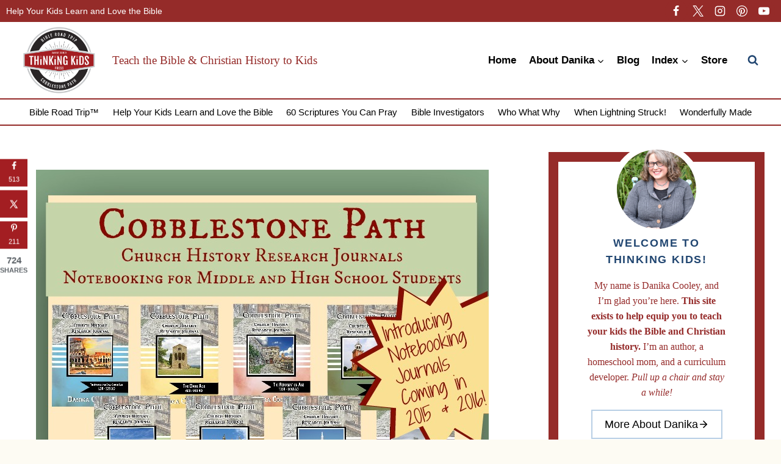

--- FILE ---
content_type: text/html; charset=UTF-8
request_url: https://www.thinkingkidsblog.org/cobblestone-path-church-history-journals/?ap_id=TiciaM
body_size: 35320
content:
<!doctype html>
<html lang="en-US" class="no-js" itemtype="https://schema.org/WebPage" itemscope>
<head>
	<meta charset="UTF-8">
	<meta name="viewport" content="width=device-width, initial-scale=1, minimum-scale=1">
	<meta name='robots' content='index, follow, max-image-preview:large, max-snippet:-1, max-video-preview:-1' />
	<style>img:is([sizes="auto" i], [sizes^="auto," i]) { contain-intrinsic-size: 3000px 1500px }</style>
	<!-- Hubbub v.2.20.0 https://morehubbub.com/ -->
<meta property="og:locale" content="en_US" />
<meta property="og:type" content="article" />
<meta property="og:title" content="Cobblestone Path Church History Research Journals" />
<meta property="og:description" content="Church History Notebooking Journals for middle and high school children." />
<meta property="og:url" content="https://www.thinkingkidsblog.org/cobblestone-path-church-history-journals/" />
<meta property="og:site_name" content="Thinking Kids" />
<meta property="og:updated_time" content="2017-10-01T16:34:59+00:00" />
<meta property="article:published_time" content="2015-04-29T14:35:11+00:00" />
<meta property="article:modified_time" content="2017-10-01T16:34:59+00:00" />
<meta name="twitter:card" content="summary_large_image" />
<meta name="twitter:title" content="Cobblestone Path Church History Research Journals" />
<meta name="twitter:description" content="Church History Notebooking Journals for middle and high school children." />
<meta property="article:author" content="https://www.facebook.com/DanikaCooleyAuthor" />
<meta name="twitter:creator" content="@https://x.com/DanikaCooley" />
<!-- Hubbub v.2.20.0 https://morehubbub.com/ -->

	<!-- This site is optimized with the Yoast SEO Premium plugin v26.3 (Yoast SEO v26.3) - https://yoast.com/wordpress/plugins/seo/ -->
	<title>Cobblestone Path Church History Research Journals</title>
	<meta name="description" content="Church History Notebooking Journals for middle and high school children." />
	<link rel="canonical" href="https://www.thinkingkidsblog.org/cobblestone-path-church-history-journals/" />
	<meta name="twitter:label1" content="Est. reading time" />
	<meta name="twitter:data1" content="10 minutes" />
	<script type="application/ld+json" class="yoast-schema-graph">{"@context":"https://schema.org","@graph":[{"@type":"WebPage","@id":"https://www.thinkingkidsblog.org/cobblestone-path-church-history-journals/","url":"https://www.thinkingkidsblog.org/cobblestone-path-church-history-journals/","name":"Cobblestone Path Church History Research Journals","isPartOf":{"@id":"https://www.thinkingkidsblog.org/#website"},"primaryImageOfPage":{"@id":"https://www.thinkingkidsblog.org/cobblestone-path-church-history-journals/#primaryimage"},"image":{"@id":"https://www.thinkingkidsblog.org/cobblestone-path-church-history-journals/#primaryimage"},"thumbnailUrl":"https://www.thinkingkidsblog.org/wp-content/uploads/2015/04/Cobblestone-Path-first.jpg","datePublished":"2015-04-29T21:35:11+00:00","dateModified":"2017-10-01T23:34:59+00:00","description":"Church History Notebooking Journals for middle and high school children.","breadcrumb":{"@id":"https://www.thinkingkidsblog.org/cobblestone-path-church-history-journals/#breadcrumb"},"inLanguage":"en-US","potentialAction":[{"@type":"ReadAction","target":["https://www.thinkingkidsblog.org/cobblestone-path-church-history-journals/"]}]},{"@type":"ImageObject","inLanguage":"en-US","@id":"https://www.thinkingkidsblog.org/cobblestone-path-church-history-journals/#primaryimage","url":"https://www.thinkingkidsblog.org/wp-content/uploads/2015/04/Cobblestone-Path-first.jpg","contentUrl":"https://www.thinkingkidsblog.org/wp-content/uploads/2015/04/Cobblestone-Path-first.jpg","width":742,"height":597,"caption":"Cobblestone Path Church History Research Journals for middle school and high school notebooking"},{"@type":"BreadcrumbList","@id":"https://www.thinkingkidsblog.org/cobblestone-path-church-history-journals/#breadcrumb","itemListElement":[{"@type":"ListItem","position":1,"name":"Home","item":"https://www.thinkingkidsblog.org/"},{"@type":"ListItem","position":2,"name":"Cobblestone Path™ Church History Research Journals"}]},{"@type":"WebSite","@id":"https://www.thinkingkidsblog.org/#website","url":"https://www.thinkingkidsblog.org/","name":"Thinking Kids","description":"Teach Your Kids the Bible and Christian History","potentialAction":[{"@type":"SearchAction","target":{"@type":"EntryPoint","urlTemplate":"https://www.thinkingkidsblog.org/?s={search_term_string}"},"query-input":{"@type":"PropertyValueSpecification","valueRequired":true,"valueName":"search_term_string"}}],"inLanguage":"en-US"}]}</script>
	<!-- / Yoast SEO Premium plugin. -->


<link href='https://fonts.gstatic.com' crossorigin rel='preconnect' />
<link rel="alternate" type="application/rss+xml" title="Thinking Kids &raquo; Feed" href="https://www.thinkingkidsblog.org/feed/" />
<link rel="alternate" type="application/rss+xml" title="Thinking Kids &raquo; Comments Feed" href="https://www.thinkingkidsblog.org/comments/feed/" />
			<script>document.documentElement.classList.remove( 'no-js' );</script>
			<link rel="alternate" type="application/rss+xml" title="Thinking Kids &raquo; Cobblestone Path™ Church History Research Journals Comments Feed" href="https://www.thinkingkidsblog.org/cobblestone-path-church-history-journals/feed/" />
<link rel='stylesheet' id='kadence-blocks-rowlayout-css' href='https://www.thinkingkidsblog.org/wp-content/plugins/kadence-blocks/dist/style-blocks-rowlayout.css?ver=3.5.27' media='all' />
<link rel='stylesheet' id='kadence-blocks-column-css' href='https://www.thinkingkidsblog.org/wp-content/plugins/kadence-blocks/dist/style-blocks-column.css?ver=3.5.27' media='all' />
<style id='kadence-blocks-advancedheading-inline-css'>
.wp-block-kadence-advancedheading mark{background:transparent;border-style:solid;border-width:0}.wp-block-kadence-advancedheading mark.kt-highlight{color:#f76a0c;}.kb-adv-heading-icon{display: inline-flex;justify-content: center;align-items: center;} .is-layout-constrained > .kb-advanced-heading-link {display: block;}.single-content .kadence-advanced-heading-wrapper h1, .single-content .kadence-advanced-heading-wrapper h2, .single-content .kadence-advanced-heading-wrapper h3, .single-content .kadence-advanced-heading-wrapper h4, .single-content .kadence-advanced-heading-wrapper h5, .single-content .kadence-advanced-heading-wrapper h6 {margin: 1.5em 0 .5em;}.single-content .kadence-advanced-heading-wrapper+* { margin-top:0;}.kb-screen-reader-text{position:absolute;width:1px;height:1px;padding:0;margin:-1px;overflow:hidden;clip:rect(0,0,0,0);}
</style>
<link rel='stylesheet' id='wp-block-library-css' href='https://www.thinkingkidsblog.org/wp-includes/css/dist/block-library/style.min.css?ver=6.8.3' media='all' />
<link rel='stylesheet' id='convertkit-broadcasts-css' href='https://www.thinkingkidsblog.org/wp-content/plugins/convertkit/resources/frontend/css/broadcasts.css?ver=3.1.1' media='all' />
<link rel='stylesheet' id='convertkit-button-css' href='https://www.thinkingkidsblog.org/wp-content/plugins/convertkit/resources/frontend/css/button.css?ver=3.1.1' media='all' />
<link rel='stylesheet' id='convertkit-form-css' href='https://www.thinkingkidsblog.org/wp-content/plugins/convertkit/resources/frontend/css/form.css?ver=3.1.1' media='all' />
<link rel='stylesheet' id='convertkit-form-builder-field-css' href='https://www.thinkingkidsblog.org/wp-content/plugins/convertkit/resources/frontend/css/form-builder.css?ver=3.1.1' media='all' />
<link rel='stylesheet' id='convertkit-form-builder-css' href='https://www.thinkingkidsblog.org/wp-content/plugins/convertkit/resources/frontend/css/form-builder.css?ver=3.1.1' media='all' />
<style id='global-styles-inline-css'>
:root{--wp--preset--aspect-ratio--square: 1;--wp--preset--aspect-ratio--4-3: 4/3;--wp--preset--aspect-ratio--3-4: 3/4;--wp--preset--aspect-ratio--3-2: 3/2;--wp--preset--aspect-ratio--2-3: 2/3;--wp--preset--aspect-ratio--16-9: 16/9;--wp--preset--aspect-ratio--9-16: 9/16;--wp--preset--color--black: #000000;--wp--preset--color--cyan-bluish-gray: #abb8c3;--wp--preset--color--white: #ffffff;--wp--preset--color--pale-pink: #f78da7;--wp--preset--color--vivid-red: #cf2e2e;--wp--preset--color--luminous-vivid-orange: #ff6900;--wp--preset--color--luminous-vivid-amber: #fcb900;--wp--preset--color--light-green-cyan: #7bdcb5;--wp--preset--color--vivid-green-cyan: #00d084;--wp--preset--color--pale-cyan-blue: #8ed1fc;--wp--preset--color--vivid-cyan-blue: #0693e3;--wp--preset--color--vivid-purple: #9b51e0;--wp--preset--color--theme-palette-1: var(--global-palette1);--wp--preset--color--theme-palette-2: var(--global-palette2);--wp--preset--color--theme-palette-3: var(--global-palette3);--wp--preset--color--theme-palette-4: var(--global-palette4);--wp--preset--color--theme-palette-5: var(--global-palette5);--wp--preset--color--theme-palette-6: var(--global-palette6);--wp--preset--color--theme-palette-7: var(--global-palette7);--wp--preset--color--theme-palette-8: var(--global-palette8);--wp--preset--color--theme-palette-9: var(--global-palette9);--wp--preset--gradient--vivid-cyan-blue-to-vivid-purple: linear-gradient(135deg,rgba(6,147,227,1) 0%,rgb(155,81,224) 100%);--wp--preset--gradient--light-green-cyan-to-vivid-green-cyan: linear-gradient(135deg,rgb(122,220,180) 0%,rgb(0,208,130) 100%);--wp--preset--gradient--luminous-vivid-amber-to-luminous-vivid-orange: linear-gradient(135deg,rgba(252,185,0,1) 0%,rgba(255,105,0,1) 100%);--wp--preset--gradient--luminous-vivid-orange-to-vivid-red: linear-gradient(135deg,rgba(255,105,0,1) 0%,rgb(207,46,46) 100%);--wp--preset--gradient--very-light-gray-to-cyan-bluish-gray: linear-gradient(135deg,rgb(238,238,238) 0%,rgb(169,184,195) 100%);--wp--preset--gradient--cool-to-warm-spectrum: linear-gradient(135deg,rgb(74,234,220) 0%,rgb(151,120,209) 20%,rgb(207,42,186) 40%,rgb(238,44,130) 60%,rgb(251,105,98) 80%,rgb(254,248,76) 100%);--wp--preset--gradient--blush-light-purple: linear-gradient(135deg,rgb(255,206,236) 0%,rgb(152,150,240) 100%);--wp--preset--gradient--blush-bordeaux: linear-gradient(135deg,rgb(254,205,165) 0%,rgb(254,45,45) 50%,rgb(107,0,62) 100%);--wp--preset--gradient--luminous-dusk: linear-gradient(135deg,rgb(255,203,112) 0%,rgb(199,81,192) 50%,rgb(65,88,208) 100%);--wp--preset--gradient--pale-ocean: linear-gradient(135deg,rgb(255,245,203) 0%,rgb(182,227,212) 50%,rgb(51,167,181) 100%);--wp--preset--gradient--electric-grass: linear-gradient(135deg,rgb(202,248,128) 0%,rgb(113,206,126) 100%);--wp--preset--gradient--midnight: linear-gradient(135deg,rgb(2,3,129) 0%,rgb(40,116,252) 100%);--wp--preset--font-size--small: var(--global-font-size-small);--wp--preset--font-size--medium: var(--global-font-size-medium);--wp--preset--font-size--large: var(--global-font-size-large);--wp--preset--font-size--x-large: 42px;--wp--preset--font-size--larger: var(--global-font-size-larger);--wp--preset--font-size--xxlarge: var(--global-font-size-xxlarge);--wp--preset--spacing--20: 0.44rem;--wp--preset--spacing--30: 0.67rem;--wp--preset--spacing--40: 1rem;--wp--preset--spacing--50: 1.5rem;--wp--preset--spacing--60: 2.25rem;--wp--preset--spacing--70: 3.38rem;--wp--preset--spacing--80: 5.06rem;--wp--preset--shadow--natural: 6px 6px 9px rgba(0, 0, 0, 0.2);--wp--preset--shadow--deep: 12px 12px 50px rgba(0, 0, 0, 0.4);--wp--preset--shadow--sharp: 6px 6px 0px rgba(0, 0, 0, 0.2);--wp--preset--shadow--outlined: 6px 6px 0px -3px rgba(255, 255, 255, 1), 6px 6px rgba(0, 0, 0, 1);--wp--preset--shadow--crisp: 6px 6px 0px rgba(0, 0, 0, 1);}:root { --wp--style--global--content-size: var(--global-calc-content-width);--wp--style--global--wide-size: var(--global-calc-wide-content-width); }:where(body) { margin: 0; }.wp-site-blocks > .alignleft { float: left; margin-right: 2em; }.wp-site-blocks > .alignright { float: right; margin-left: 2em; }.wp-site-blocks > .aligncenter { justify-content: center; margin-left: auto; margin-right: auto; }:where(.is-layout-flex){gap: 0.5em;}:where(.is-layout-grid){gap: 0.5em;}.is-layout-flow > .alignleft{float: left;margin-inline-start: 0;margin-inline-end: 2em;}.is-layout-flow > .alignright{float: right;margin-inline-start: 2em;margin-inline-end: 0;}.is-layout-flow > .aligncenter{margin-left: auto !important;margin-right: auto !important;}.is-layout-constrained > .alignleft{float: left;margin-inline-start: 0;margin-inline-end: 2em;}.is-layout-constrained > .alignright{float: right;margin-inline-start: 2em;margin-inline-end: 0;}.is-layout-constrained > .aligncenter{margin-left: auto !important;margin-right: auto !important;}.is-layout-constrained > :where(:not(.alignleft):not(.alignright):not(.alignfull)){max-width: var(--wp--style--global--content-size);margin-left: auto !important;margin-right: auto !important;}.is-layout-constrained > .alignwide{max-width: var(--wp--style--global--wide-size);}body .is-layout-flex{display: flex;}.is-layout-flex{flex-wrap: wrap;align-items: center;}.is-layout-flex > :is(*, div){margin: 0;}body .is-layout-grid{display: grid;}.is-layout-grid > :is(*, div){margin: 0;}body{padding-top: 0px;padding-right: 0px;padding-bottom: 0px;padding-left: 0px;}a:where(:not(.wp-element-button)){text-decoration: underline;}.has-black-color{color: var(--wp--preset--color--black) !important;}.has-cyan-bluish-gray-color{color: var(--wp--preset--color--cyan-bluish-gray) !important;}.has-white-color{color: var(--wp--preset--color--white) !important;}.has-pale-pink-color{color: var(--wp--preset--color--pale-pink) !important;}.has-vivid-red-color{color: var(--wp--preset--color--vivid-red) !important;}.has-luminous-vivid-orange-color{color: var(--wp--preset--color--luminous-vivid-orange) !important;}.has-luminous-vivid-amber-color{color: var(--wp--preset--color--luminous-vivid-amber) !important;}.has-light-green-cyan-color{color: var(--wp--preset--color--light-green-cyan) !important;}.has-vivid-green-cyan-color{color: var(--wp--preset--color--vivid-green-cyan) !important;}.has-pale-cyan-blue-color{color: var(--wp--preset--color--pale-cyan-blue) !important;}.has-vivid-cyan-blue-color{color: var(--wp--preset--color--vivid-cyan-blue) !important;}.has-vivid-purple-color{color: var(--wp--preset--color--vivid-purple) !important;}.has-theme-palette-1-color{color: var(--wp--preset--color--theme-palette-1) !important;}.has-theme-palette-2-color{color: var(--wp--preset--color--theme-palette-2) !important;}.has-theme-palette-3-color{color: var(--wp--preset--color--theme-palette-3) !important;}.has-theme-palette-4-color{color: var(--wp--preset--color--theme-palette-4) !important;}.has-theme-palette-5-color{color: var(--wp--preset--color--theme-palette-5) !important;}.has-theme-palette-6-color{color: var(--wp--preset--color--theme-palette-6) !important;}.has-theme-palette-7-color{color: var(--wp--preset--color--theme-palette-7) !important;}.has-theme-palette-8-color{color: var(--wp--preset--color--theme-palette-8) !important;}.has-theme-palette-9-color{color: var(--wp--preset--color--theme-palette-9) !important;}.has-black-background-color{background-color: var(--wp--preset--color--black) !important;}.has-cyan-bluish-gray-background-color{background-color: var(--wp--preset--color--cyan-bluish-gray) !important;}.has-white-background-color{background-color: var(--wp--preset--color--white) !important;}.has-pale-pink-background-color{background-color: var(--wp--preset--color--pale-pink) !important;}.has-vivid-red-background-color{background-color: var(--wp--preset--color--vivid-red) !important;}.has-luminous-vivid-orange-background-color{background-color: var(--wp--preset--color--luminous-vivid-orange) !important;}.has-luminous-vivid-amber-background-color{background-color: var(--wp--preset--color--luminous-vivid-amber) !important;}.has-light-green-cyan-background-color{background-color: var(--wp--preset--color--light-green-cyan) !important;}.has-vivid-green-cyan-background-color{background-color: var(--wp--preset--color--vivid-green-cyan) !important;}.has-pale-cyan-blue-background-color{background-color: var(--wp--preset--color--pale-cyan-blue) !important;}.has-vivid-cyan-blue-background-color{background-color: var(--wp--preset--color--vivid-cyan-blue) !important;}.has-vivid-purple-background-color{background-color: var(--wp--preset--color--vivid-purple) !important;}.has-theme-palette-1-background-color{background-color: var(--wp--preset--color--theme-palette-1) !important;}.has-theme-palette-2-background-color{background-color: var(--wp--preset--color--theme-palette-2) !important;}.has-theme-palette-3-background-color{background-color: var(--wp--preset--color--theme-palette-3) !important;}.has-theme-palette-4-background-color{background-color: var(--wp--preset--color--theme-palette-4) !important;}.has-theme-palette-5-background-color{background-color: var(--wp--preset--color--theme-palette-5) !important;}.has-theme-palette-6-background-color{background-color: var(--wp--preset--color--theme-palette-6) !important;}.has-theme-palette-7-background-color{background-color: var(--wp--preset--color--theme-palette-7) !important;}.has-theme-palette-8-background-color{background-color: var(--wp--preset--color--theme-palette-8) !important;}.has-theme-palette-9-background-color{background-color: var(--wp--preset--color--theme-palette-9) !important;}.has-black-border-color{border-color: var(--wp--preset--color--black) !important;}.has-cyan-bluish-gray-border-color{border-color: var(--wp--preset--color--cyan-bluish-gray) !important;}.has-white-border-color{border-color: var(--wp--preset--color--white) !important;}.has-pale-pink-border-color{border-color: var(--wp--preset--color--pale-pink) !important;}.has-vivid-red-border-color{border-color: var(--wp--preset--color--vivid-red) !important;}.has-luminous-vivid-orange-border-color{border-color: var(--wp--preset--color--luminous-vivid-orange) !important;}.has-luminous-vivid-amber-border-color{border-color: var(--wp--preset--color--luminous-vivid-amber) !important;}.has-light-green-cyan-border-color{border-color: var(--wp--preset--color--light-green-cyan) !important;}.has-vivid-green-cyan-border-color{border-color: var(--wp--preset--color--vivid-green-cyan) !important;}.has-pale-cyan-blue-border-color{border-color: var(--wp--preset--color--pale-cyan-blue) !important;}.has-vivid-cyan-blue-border-color{border-color: var(--wp--preset--color--vivid-cyan-blue) !important;}.has-vivid-purple-border-color{border-color: var(--wp--preset--color--vivid-purple) !important;}.has-theme-palette-1-border-color{border-color: var(--wp--preset--color--theme-palette-1) !important;}.has-theme-palette-2-border-color{border-color: var(--wp--preset--color--theme-palette-2) !important;}.has-theme-palette-3-border-color{border-color: var(--wp--preset--color--theme-palette-3) !important;}.has-theme-palette-4-border-color{border-color: var(--wp--preset--color--theme-palette-4) !important;}.has-theme-palette-5-border-color{border-color: var(--wp--preset--color--theme-palette-5) !important;}.has-theme-palette-6-border-color{border-color: var(--wp--preset--color--theme-palette-6) !important;}.has-theme-palette-7-border-color{border-color: var(--wp--preset--color--theme-palette-7) !important;}.has-theme-palette-8-border-color{border-color: var(--wp--preset--color--theme-palette-8) !important;}.has-theme-palette-9-border-color{border-color: var(--wp--preset--color--theme-palette-9) !important;}.has-vivid-cyan-blue-to-vivid-purple-gradient-background{background: var(--wp--preset--gradient--vivid-cyan-blue-to-vivid-purple) !important;}.has-light-green-cyan-to-vivid-green-cyan-gradient-background{background: var(--wp--preset--gradient--light-green-cyan-to-vivid-green-cyan) !important;}.has-luminous-vivid-amber-to-luminous-vivid-orange-gradient-background{background: var(--wp--preset--gradient--luminous-vivid-amber-to-luminous-vivid-orange) !important;}.has-luminous-vivid-orange-to-vivid-red-gradient-background{background: var(--wp--preset--gradient--luminous-vivid-orange-to-vivid-red) !important;}.has-very-light-gray-to-cyan-bluish-gray-gradient-background{background: var(--wp--preset--gradient--very-light-gray-to-cyan-bluish-gray) !important;}.has-cool-to-warm-spectrum-gradient-background{background: var(--wp--preset--gradient--cool-to-warm-spectrum) !important;}.has-blush-light-purple-gradient-background{background: var(--wp--preset--gradient--blush-light-purple) !important;}.has-blush-bordeaux-gradient-background{background: var(--wp--preset--gradient--blush-bordeaux) !important;}.has-luminous-dusk-gradient-background{background: var(--wp--preset--gradient--luminous-dusk) !important;}.has-pale-ocean-gradient-background{background: var(--wp--preset--gradient--pale-ocean) !important;}.has-electric-grass-gradient-background{background: var(--wp--preset--gradient--electric-grass) !important;}.has-midnight-gradient-background{background: var(--wp--preset--gradient--midnight) !important;}.has-small-font-size{font-size: var(--wp--preset--font-size--small) !important;}.has-medium-font-size{font-size: var(--wp--preset--font-size--medium) !important;}.has-large-font-size{font-size: var(--wp--preset--font-size--large) !important;}.has-x-large-font-size{font-size: var(--wp--preset--font-size--x-large) !important;}.has-larger-font-size{font-size: var(--wp--preset--font-size--larger) !important;}.has-xxlarge-font-size{font-size: var(--wp--preset--font-size--xxlarge) !important;}
:where(.wp-block-post-template.is-layout-flex){gap: 1.25em;}:where(.wp-block-post-template.is-layout-grid){gap: 1.25em;}
:where(.wp-block-columns.is-layout-flex){gap: 2em;}:where(.wp-block-columns.is-layout-grid){gap: 2em;}
:root :where(.wp-block-pullquote){font-size: 1.5em;line-height: 1.6;}
</style>
<link rel='stylesheet' id='dpsp-frontend-style-pro-css' href='https://www.thinkingkidsblog.org/wp-content/plugins/social-pug/assets/dist/style-frontend-pro.css?ver=2.20.0' media='all' />
<style id='dpsp-frontend-style-pro-inline-css'>

				@media screen and ( max-width : 720px ) {
					.dpsp-content-wrapper.dpsp-hide-on-mobile,
					.dpsp-share-text.dpsp-hide-on-mobile,
					.dpsp-content-wrapper .dpsp-network-label {
						display: none;
					}
					.dpsp-has-spacing .dpsp-networks-btns-wrapper li {
						margin:0 2% 10px 0;
					}
					.dpsp-network-btn.dpsp-has-label:not(.dpsp-has-count) {
						max-height: 40px;
						padding: 0;
						justify-content: center;
					}
					.dpsp-content-wrapper.dpsp-size-small .dpsp-network-btn.dpsp-has-label:not(.dpsp-has-count){
						max-height: 32px;
					}
					.dpsp-content-wrapper.dpsp-size-large .dpsp-network-btn.dpsp-has-label:not(.dpsp-has-count){
						max-height: 46px;
					}
				}
			
			@media screen and ( max-width : 720px ) {
				aside#dpsp-floating-sidebar.dpsp-hide-on-mobile.opened {
					display: none;
				}
			}
			
					.dpsp-button-style-1 .dpsp-networks-btns-sidebar.dpsp-networks-btns-wrapper .dpsp-network-btn {
					--customNetworkColor: #a31e22;
					--customNetworkHoverColor: #81d742;
					background: #a31e22;
					border-color: #a31e22;
					}
					.dpsp-button-style-1 .dpsp-networks-btns-sidebar.dpsp-networks-btns-wrapper .dpsp-network-btn:hover,
					.dpsp-button-style-1 .dpsp-networks-btns-sidebar.dpsp-networks-btns-wrapper .dpsp-network-btn:focus {
					border-color: #81d742 !important;
					background: #81d742 !important;
			}.dpsp-networks-btns-wrapper.dpsp-networks-btns-sidebar .dpsp-network-btn {--networkHover: rgba(129, 215, 66, 0.4); --networkAccent: rgba(129, 215, 66, 1);}
			@media screen and ( max-width : 720px ) {
				aside#dpsp-floating-sidebar.dpsp-hide-on-mobile.opened {
					display: none;
				}
			}
			
					.dpsp-button-style-1 .dpsp-networks-btns-sidebar.dpsp-networks-btns-wrapper .dpsp-network-btn {
					--customNetworkColor: #a31e22;
					--customNetworkHoverColor: #81d742;
					background: #a31e22;
					border-color: #a31e22;
					}
					.dpsp-button-style-1 .dpsp-networks-btns-sidebar.dpsp-networks-btns-wrapper .dpsp-network-btn:hover,
					.dpsp-button-style-1 .dpsp-networks-btns-sidebar.dpsp-networks-btns-wrapper .dpsp-network-btn:focus {
					border-color: #81d742 !important;
					background: #81d742 !important;
			}.dpsp-networks-btns-wrapper.dpsp-networks-btns-sidebar .dpsp-network-btn {--networkHover: rgba(129, 215, 66, 0.4); --networkAccent: rgba(129, 215, 66, 1);}
</style>
<link rel='stylesheet' id='kadence-global-css' href='https://www.thinkingkidsblog.org/wp-content/themes/kadence/assets/css/global.min.css?ver=1.3.6' media='all' />
<style id='kadence-global-inline-css'>
/* Kadence Base CSS */
:root{--global-palette1:#214671;--global-palette2:#952b29;--global-palette3:#000000;--global-palette4:#952b2a;--global-palette5:#164374;--global-palette6:#b8cfe5;--global-palette7:#b8cfe5;--global-palette8:#fdfbf3;--global-palette9:#ffffff;--global-palette9rgb:255, 255, 255;--global-palette-highlight:var(--global-palette1);--global-palette-highlight-alt:var(--global-palette2);--global-palette-highlight-alt2:var(--global-palette3);--global-palette-btn-bg:var(--global-palette1);--global-palette-btn-bg-hover:var(--global-palette9);--global-palette-btn:var(--global-palette9);--global-palette-btn-hover:var(--global-palette4);--global-body-font-family:Georgia, serif;--global-heading-font-family:-apple-system,BlinkMacSystemFont,"Segoe UI",Roboto,Oxygen-Sans,Ubuntu,Cantarell,"Helvetica Neue",sans-serif, "Apple Color Emoji", "Segoe UI Emoji", "Segoe UI Symbol";--global-primary-nav-font-family:-apple-system,BlinkMacSystemFont,"Segoe UI",Roboto,Oxygen-Sans,Ubuntu,Cantarell,"Helvetica Neue",sans-serif, "Apple Color Emoji", "Segoe UI Emoji", "Segoe UI Symbol";--global-fallback-font:sans-serif;--global-display-fallback-font:sans-serif;--global-content-width:1290px;--global-content-wide-width:calc(1290px + 230px);--global-content-narrow-width:842px;--global-content-edge-padding:1.5rem;--global-content-boxed-padding:1rem;--global-calc-content-width:calc(1290px - var(--global-content-edge-padding) - var(--global-content-edge-padding) );--wp--style--global--content-size:var(--global-calc-content-width);}.wp-site-blocks{--global-vw:calc( 100vw - ( 0.5 * var(--scrollbar-offset)));}body{background:var(--global-palette8);-webkit-font-smoothing:antialiased;-moz-osx-font-smoothing:grayscale;}body, input, select, optgroup, textarea{font-style:normal;font-weight:400;font-size:17px;line-height:1.6;font-family:var(--global-body-font-family);color:var(--global-palette3);}.content-bg, body.content-style-unboxed .site{background:var(--global-palette9);}h1,h2,h3,h4,h5,h6{font-family:var(--global-heading-font-family);}h1{font-style:normal;font-weight:800;font-size:40px;line-height:1.3;color:var(--global-palette3);}h2{font-style:normal;font-weight:800;font-size:30px;line-height:1.3;color:var(--global-palette3);}h3{font-style:normal;font-weight:800;font-size:24px;line-height:1.3;color:var(--global-palette3);}h4{font-style:normal;font-weight:700;font-size:18px;line-height:1.5;letter-spacing:0.1em;text-transform:uppercase;color:var(--global-palette1);}h5{font-style:normal;font-weight:400;font-size:20px;line-height:1.5;color:var(--global-palette3);}h6{font-weight:700;font-size:18px;line-height:1.5;color:var(--global-palette5);}.entry-hero .kadence-breadcrumbs{max-width:1290px;}.site-container, .site-header-row-layout-contained, .site-footer-row-layout-contained, .entry-hero-layout-contained, .comments-area, .alignfull > .wp-block-cover__inner-container, .alignwide > .wp-block-cover__inner-container{max-width:var(--global-content-width);}.content-width-narrow .content-container.site-container, .content-width-narrow .hero-container.site-container{max-width:var(--global-content-narrow-width);}@media all and (min-width: 1520px){.wp-site-blocks .content-container  .alignwide{margin-left:-115px;margin-right:-115px;width:unset;max-width:unset;}}@media all and (min-width: 1102px){.content-width-narrow .wp-site-blocks .content-container .alignwide{margin-left:-130px;margin-right:-130px;width:unset;max-width:unset;}}.content-style-boxed .wp-site-blocks .entry-content .alignwide{margin-left:calc( -1 * var( --global-content-boxed-padding ) );margin-right:calc( -1 * var( --global-content-boxed-padding ) );}.content-area{margin-top:2.5rem;margin-bottom:2.5rem;}@media all and (max-width: 1024px){.content-area{margin-top:3rem;margin-bottom:3rem;}}@media all and (max-width: 767px){.content-area{margin-top:2rem;margin-bottom:2rem;}}@media all and (max-width: 1024px){:root{--global-content-boxed-padding:2rem;}}@media all and (max-width: 767px){:root{--global-content-boxed-padding:1.5rem;}}.entry-content-wrap{padding:1rem;}@media all and (max-width: 1024px){.entry-content-wrap{padding:2rem;}}@media all and (max-width: 767px){.entry-content-wrap{padding:1.5rem;}}.entry.single-entry{box-shadow:0px 0px 7px 0px rgba(0,0,0,0.1);}.entry.loop-entry{box-shadow:0px 0px 7px 0px rgba(0,0,0,0.1);}.loop-entry .entry-content-wrap{padding:1rem;}@media all and (max-width: 1024px){.loop-entry .entry-content-wrap{padding:2rem;}}@media all and (max-width: 767px){.loop-entry .entry-content-wrap{padding:1.5rem;}}.has-sidebar:not(.has-left-sidebar) .content-container{grid-template-columns:1fr 360px;}.has-sidebar.has-left-sidebar .content-container{grid-template-columns:360px 1fr;}.primary-sidebar.widget-area .widget{margin-bottom:30px;font-style:normal;font-size:16px;color:var(--global-palette4);}.primary-sidebar.widget-area .widget-title{font-style:normal;font-weight:700;font-size:20px;line-height:1.5;color:var(--global-palette1);}.primary-sidebar.widget-area{padding:3px 3px 3px 3px;}button, .button, .wp-block-button__link, input[type="button"], input[type="reset"], input[type="submit"], .fl-button, .elementor-button-wrapper .elementor-button, .wc-block-components-checkout-place-order-button, .wc-block-cart__submit{font-style:normal;font-weight:400;font-family:-apple-system,BlinkMacSystemFont,"Segoe UI",Roboto,Oxygen-Sans,Ubuntu,Cantarell,"Helvetica Neue",sans-serif, "Apple Color Emoji", "Segoe UI Emoji", "Segoe UI Symbol";border-radius:0px;padding:8px 20px 8px 20px;border:2px solid currentColor;border-color:var(--global-palette1);box-shadow:0px 0px 0px 0px rgba(0,0,0,0);}.wp-block-button.is-style-outline .wp-block-button__link{padding:8px 20px 8px 20px;}button:hover, button:focus, button:active, .button:hover, .button:focus, .button:active, .wp-block-button__link:hover, .wp-block-button__link:focus, .wp-block-button__link:active, input[type="button"]:hover, input[type="button"]:focus, input[type="button"]:active, input[type="reset"]:hover, input[type="reset"]:focus, input[type="reset"]:active, input[type="submit"]:hover, input[type="submit"]:focus, input[type="submit"]:active, .elementor-button-wrapper .elementor-button:hover, .elementor-button-wrapper .elementor-button:focus, .elementor-button-wrapper .elementor-button:active, .wc-block-cart__submit:hover{border-color:var(--global-palette4);box-shadow:0px 0px 0px 0px rgba(0,0,0,0.1);}.kb-button.kb-btn-global-outline.kb-btn-global-inherit{padding-top:calc(8px - 2px);padding-right:calc(20px - 2px);padding-bottom:calc(8px - 2px);padding-left:calc(20px - 2px);}@media all and (max-width: 1024px){button, .button, .wp-block-button__link, input[type="button"], input[type="reset"], input[type="submit"], .fl-button, .elementor-button-wrapper .elementor-button, .wc-block-components-checkout-place-order-button, .wc-block-cart__submit{border-color:var(--global-palette1);}}@media all and (max-width: 767px){button, .button, .wp-block-button__link, input[type="button"], input[type="reset"], input[type="submit"], .fl-button, .elementor-button-wrapper .elementor-button, .wc-block-components-checkout-place-order-button, .wc-block-cart__submit{border-color:var(--global-palette1);}}.entry-hero.page-hero-section .entry-header{min-height:140px;}.loop-entry.type-post h2.entry-title{font-style:normal;font-size:18px;color:var(--global-palette3);}.loop-entry.type-post .entry-taxonomies{font-style:normal;font-weight:400;font-family:-apple-system,BlinkMacSystemFont,"Segoe UI",Roboto,Oxygen-Sans,Ubuntu,Cantarell,"Helvetica Neue",sans-serif, "Apple Color Emoji", "Segoe UI Emoji", "Segoe UI Symbol";}.loop-entry.type-post .entry-taxonomies, .loop-entry.type-post .entry-taxonomies a{color:var(--global-palette2);}.loop-entry.type-post .entry-taxonomies .category-style-pill a{background:var(--global-palette2);}.loop-entry.type-post .entry-taxonomies a:hover{color:var(--global-palette5);}.loop-entry.type-post .entry-taxonomies .category-style-pill a:hover{background:var(--global-palette5);}
/* Kadence Header CSS */
@media all and (max-width: 1024px){.mobile-transparent-header #masthead{position:absolute;left:0px;right:0px;z-index:100;}.kadence-scrollbar-fixer.mobile-transparent-header #masthead{right:var(--scrollbar-offset,0);}.mobile-transparent-header #masthead, .mobile-transparent-header .site-top-header-wrap .site-header-row-container-inner, .mobile-transparent-header .site-main-header-wrap .site-header-row-container-inner, .mobile-transparent-header .site-bottom-header-wrap .site-header-row-container-inner{background:transparent;}.site-header-row-tablet-layout-fullwidth, .site-header-row-tablet-layout-standard{padding:0px;}}@media all and (min-width: 1025px){.transparent-header #masthead{position:absolute;left:0px;right:0px;z-index:100;}.transparent-header.kadence-scrollbar-fixer #masthead{right:var(--scrollbar-offset,0);}.transparent-header #masthead, .transparent-header .site-top-header-wrap .site-header-row-container-inner, .transparent-header .site-main-header-wrap .site-header-row-container-inner, .transparent-header .site-bottom-header-wrap .site-header-row-container-inner{background:transparent;}}.site-branding a.brand img{max-width:150px;}.site-branding a.brand img.svg-logo-image{width:150px;}.site-branding{padding:0px 0px 0px 0px;}@media all and (max-width: 1024px){.site-branding{padding:0px 0px 0px 0px;}}@media all and (max-width: 767px){.site-branding{padding:0px 0px 0px 0px;}}#masthead, #masthead .kadence-sticky-header.item-is-fixed:not(.item-at-start):not(.site-header-row-container):not(.site-main-header-wrap), #masthead .kadence-sticky-header.item-is-fixed:not(.item-at-start) > .site-header-row-container-inner{background:#ffffff;}.site-main-header-wrap .site-header-row-container-inner{border-top:5px solid transparent;border-bottom:5px solid transparent;}@media all and (max-width: 1024px){.site-main-header-wrap .site-header-row-container-inner>.site-container{padding:20px 20px 20px 20px;}}@media all and (max-width: 767px){.site-main-header-wrap .site-header-row-container-inner>.site-container{padding:20px 20px 20px 20px;}}.site-top-header-wrap .site-header-row-container-inner{background:var(--global-palette2);}.site-top-header-wrap .site-header-row-container-inner>.site-container{padding:0px 10px 0px 10px;}.site-bottom-header-wrap .site-header-row-container-inner{border-top:2px solid var(--global-palette2);border-bottom:2px solid var(--global-palette2);}.site-bottom-header-wrap .site-header-row-container-inner>.site-container{padding:10px 25px 10px 25px;}@media all and (max-width: 1024px){.site-bottom-header-wrap .site-header-row-container-inner>.site-container{padding:0px 0px 0px 0px;}}@media all and (max-width: 767px){.site-bottom-header-wrap .site-header-row-container-inner>.site-container{padding:0px 0px 0px 0px;}}#masthead .kadence-sticky-header.item-is-fixed:not(.item-at-start):not(.site-header-row-container):not(.item-hidden-above):not(.site-main-header-wrap), #masthead .kadence-sticky-header.item-is-fixed:not(.item-at-start):not(.item-hidden-above) > .site-header-row-container-inner{border-bottom:1px solid var(--global-palette9);}.header-navigation[class*="header-navigation-style-underline"] .header-menu-container.primary-menu-container>ul>li>a:after{width:calc( 100% - 1.2em);}.main-navigation .primary-menu-container > ul > li.menu-item > a{padding-left:calc(1.2em / 2);padding-right:calc(1.2em / 2);padding-top:0.6em;padding-bottom:0.6em;color:var(--global-palette3);}.main-navigation .primary-menu-container > ul > li.menu-item .dropdown-nav-special-toggle{right:calc(1.2em / 2);}.main-navigation .primary-menu-container > ul li.menu-item > a{font-style:normal;font-weight:600;font-family:var(--global-primary-nav-font-family);}.main-navigation .primary-menu-container > ul > li.menu-item > a:hover{color:var(--global-palette-highlight);}.main-navigation .primary-menu-container > ul > li.menu-item.current-menu-item > a{color:var(--global-palette4);}.header-navigation[class*="header-navigation-style-underline"] .header-menu-container.secondary-menu-container>ul>li>a:after{width:calc( 100% - 1.5em);}.secondary-navigation .secondary-menu-container > ul > li.menu-item > a{padding-left:calc(1.5em / 2);padding-right:calc(1.5em / 2);padding-top:0px;padding-bottom:0px;color:var(--global-palette3);}.secondary-navigation .primary-menu-container > ul > li.menu-item .dropdown-nav-special-toggle{right:calc(1.5em / 2);}.secondary-navigation .secondary-menu-container > ul li.menu-item > a{font-style:normal;font-weight:500;font-size:15px;line-height:1.4;font-family:-apple-system,BlinkMacSystemFont,"Segoe UI",Roboto,Oxygen-Sans,Ubuntu,Cantarell,"Helvetica Neue",sans-serif, "Apple Color Emoji", "Segoe UI Emoji", "Segoe UI Symbol";}.secondary-navigation .secondary-menu-container > ul > li.menu-item > a:hover{color:var(--global-palette2);}.secondary-navigation .secondary-menu-container > ul > li.menu-item.current-menu-item > a{color:var(--global-palette2);}.header-navigation .header-menu-container ul ul.sub-menu, .header-navigation .header-menu-container ul ul.submenu{background:var(--global-palette3);box-shadow:0px 2px 13px 0px rgba(0,0,0,0.1);}.header-navigation .header-menu-container ul ul li.menu-item, .header-menu-container ul.menu > li.kadence-menu-mega-enabled > ul > li.menu-item > a{border-bottom:1px none rgba(255,255,255,0.1);}.header-navigation .header-menu-container ul ul li.menu-item > a{width:180px;padding-top:1em;padding-bottom:1em;color:var(--global-palette8);font-style:normal;font-size:14px;}.header-navigation .header-menu-container ul ul li.menu-item > a:hover{color:var(--global-palette9);background:var(--global-palette4);}.header-navigation .header-menu-container ul ul li.menu-item.current-menu-item > a{color:var(--global-palette9);background:var(--global-palette4);}.mobile-toggle-open-container .menu-toggle-open, .mobile-toggle-open-container .menu-toggle-open:focus{color:var(--global-palette5);padding:0.4em 0.6em 0.4em 0.6em;font-size:14px;}.mobile-toggle-open-container .menu-toggle-open.menu-toggle-style-bordered{border:1px solid currentColor;}.mobile-toggle-open-container .menu-toggle-open .menu-toggle-icon{font-size:22px;}.mobile-toggle-open-container .menu-toggle-open:hover, .mobile-toggle-open-container .menu-toggle-open:focus-visible{color:var(--global-palette-highlight);}.mobile-navigation ul li{font-style:normal;font-weight:600;font-size:18px;line-height:1.2;font-family:-apple-system,BlinkMacSystemFont,"Segoe UI",Roboto,Oxygen-Sans,Ubuntu,Cantarell,"Helvetica Neue",sans-serif, "Apple Color Emoji", "Segoe UI Emoji", "Segoe UI Symbol";}.mobile-navigation ul li a{padding-top:1em;padding-bottom:1em;}.mobile-navigation ul li > a, .mobile-navigation ul li.menu-item-has-children > .drawer-nav-drop-wrap{color:var(--global-palette9);}.mobile-navigation ul li.current-menu-item > a, .mobile-navigation ul li.current-menu-item.menu-item-has-children > .drawer-nav-drop-wrap{color:var(--global-palette9);}.mobile-navigation ul li.menu-item-has-children .drawer-nav-drop-wrap, .mobile-navigation ul li:not(.menu-item-has-children) a{border-bottom:1px none var(--global-palette4);}.mobile-navigation:not(.drawer-navigation-parent-toggle-true) ul li.menu-item-has-children .drawer-nav-drop-wrap button{border-left:1px none var(--global-palette4);}#mobile-drawer .drawer-inner, #mobile-drawer.popup-drawer-layout-fullwidth.popup-drawer-animation-slice .pop-portion-bg, #mobile-drawer.popup-drawer-layout-fullwidth.popup-drawer-animation-slice.pop-animated.show-drawer .drawer-inner{background:var(--global-palette5);}#mobile-drawer .drawer-header .drawer-toggle{padding:0.6em 0.15em 0.6em 0.15em;font-size:24px;}#mobile-drawer .drawer-header .drawer-toggle, #mobile-drawer .drawer-header .drawer-toggle:focus{color:var(--global-palette9);}#mobile-drawer .drawer-header .drawer-toggle:hover, #mobile-drawer .drawer-header .drawer-toggle:focus:hover{color:var(--global-palette7);}.header-html{font-style:normal;font-weight:400;font-size:14px;font-family:-apple-system,BlinkMacSystemFont,"Segoe UI",Roboto,Oxygen-Sans,Ubuntu,Cantarell,"Helvetica Neue",sans-serif, "Apple Color Emoji", "Segoe UI Emoji", "Segoe UI Symbol";color:var(--global-palette9);margin:5px 0px 5px 0px;}.header-html a{color:var(--global-palette9);}.header-html a:hover{color:var(--global-palette7);}.header-social-wrap .header-social-inner-wrap{font-size:18px;gap:5px;}.header-social-wrap .header-social-inner-wrap .social-button{color:var(--global-palette9);background:var(--global-palette2);border:0px solid currentColor;border-color:var(--global-palette2);border-radius:100px;}.header-social-wrap .header-social-inner-wrap .social-button:hover{color:var(--global-palette9);background:var(--global-palette2);border-color:var(--global-palette2);}.search-toggle-open-container .search-toggle-open{color:var(--global-palette1);padding:13px 13px 13px 13px;}.search-toggle-open-container .search-toggle-open.search-toggle-style-bordered{border:0px solid currentColor;}.search-toggle-open-container .search-toggle-open .search-toggle-icon{font-size:1em;}@media all and (max-width: 1024px){.search-toggle-open-container .search-toggle-open .search-toggle-icon{font-size:22px;}}.search-toggle-open-container .search-toggle-open:hover, .search-toggle-open-container .search-toggle-open:focus{color:var(--global-palette1);}#search-drawer .drawer-inner .drawer-content form input.search-field, #search-drawer .drawer-inner .drawer-content form .kadence-search-icon-wrap, #search-drawer .drawer-header{color:var(--global-palette3);}#search-drawer .drawer-inner .drawer-content form input.search-field:focus, #search-drawer .drawer-inner .drawer-content form input.search-submit:hover ~ .kadence-search-icon-wrap, #search-drawer .drawer-inner .drawer-content form button[type="submit"]:hover ~ .kadence-search-icon-wrap{color:var(--global-palette5);}#search-drawer .drawer-inner{background:var(--global-palette8);}.mobile-html{font-style:normal;font-weight:normal;font-size:14px;font-family:-apple-system,BlinkMacSystemFont,"Segoe UI",Roboto,Oxygen-Sans,Ubuntu,Cantarell,"Helvetica Neue",sans-serif, "Apple Color Emoji", "Segoe UI Emoji", "Segoe UI Symbol";color:var(--global-palette9);}@media all and (max-width: 767px){.mobile-html{font-size:14px;line-height:1.2;}}.mobile-html a{color:var(--global-palette9);}.mobile-html a:hover{color:var(--global-palette7);}
/* Kadence Footer CSS */
.site-middle-footer-wrap .site-footer-row-container-inner{background:var(--global-palette9);}.site-middle-footer-inner-wrap{padding-top:10px;padding-bottom:10px;grid-column-gap:30px;grid-row-gap:30px;}.site-middle-footer-inner-wrap .widget{margin-bottom:30px;}.site-middle-footer-inner-wrap .site-footer-section:not(:last-child):after{right:calc(-30px / 2);}.site-top-footer-wrap .site-footer-row-container-inner{background:var(--global-palette9);}.site-top-footer-inner-wrap{padding-top:0px;padding-bottom:0px;grid-column-gap:30px;grid-row-gap:30px;}.site-top-footer-inner-wrap .widget{margin-bottom:0px;}.site-top-footer-inner-wrap .site-footer-section:not(:last-child):after{right:calc(-30px / 2);}.site-bottom-footer-wrap .site-footer-row-container-inner{background-color:var(--global-palette7);background-image:url('https://demos.restored316.com/fusion-theme/wp-content/uploads/2024/07/lnd623_a_pattern_with_a_vintage_vibe_similar_to_patterns_from_e6550537-7fad-4628-97af-495cc6936902_3.png');background-repeat:repeat;background-position:52% 55%;background-size:auto;}.site-bottom-footer-inner-wrap{min-height:10px;padding-top:15px;padding-bottom:15px;grid-column-gap:30px;}.site-bottom-footer-inner-wrap .widget{margin-bottom:30px;}.site-bottom-footer-inner-wrap .site-footer-section:not(:last-child):after{right:calc(-30px / 2);}#colophon .footer-html{font-style:normal;font-weight:600;font-size:14px;font-family:-apple-system,BlinkMacSystemFont,"Segoe UI",Roboto,Oxygen-Sans,Ubuntu,Cantarell,"Helvetica Neue",sans-serif, "Apple Color Emoji", "Segoe UI Emoji", "Segoe UI Symbol";}#colophon .footer-navigation .footer-menu-container > ul > li > a{padding-left:calc(2.5em / 2);padding-right:calc(2.5em / 2);padding-top:calc(0.6em / 2);padding-bottom:calc(0.6em / 2);color:var(--global-palette3);}#colophon .footer-navigation .footer-menu-container > ul li a{font-style:normal;font-weight:600;font-size:14px;font-family:-apple-system,BlinkMacSystemFont,"Segoe UI",Roboto,Oxygen-Sans,Ubuntu,Cantarell,"Helvetica Neue",sans-serif, "Apple Color Emoji", "Segoe UI Emoji", "Segoe UI Symbol";}#colophon .footer-navigation .footer-menu-container > ul li a:hover{color:var(--global-palette-highlight);}#colophon .footer-navigation .footer-menu-container > ul li.current-menu-item > a{color:var(--global-palette3);}
/* Kadence Pro Header CSS */
.header-navigation-dropdown-direction-left ul ul.submenu, .header-navigation-dropdown-direction-left ul ul.sub-menu{right:0px;left:auto;}.rtl .header-navigation-dropdown-direction-right ul ul.submenu, .rtl .header-navigation-dropdown-direction-right ul ul.sub-menu{left:0px;right:auto;}.header-account-button .nav-drop-title-wrap > .kadence-svg-iconset, .header-account-button > .kadence-svg-iconset{font-size:1.2em;}.site-header-item .header-account-button .nav-drop-title-wrap, .site-header-item .header-account-wrap > .header-account-button{display:flex;align-items:center;}.header-account-style-icon_label .header-account-label{padding-left:5px;}.header-account-style-label_icon .header-account-label{padding-right:5px;}.site-header-item .header-account-wrap .header-account-button{text-decoration:none;box-shadow:none;color:inherit;background:transparent;padding:0.6em 0em 0.6em 0em;}.header-mobile-account-wrap .header-account-button .nav-drop-title-wrap > .kadence-svg-iconset, .header-mobile-account-wrap .header-account-button > .kadence-svg-iconset{font-size:1.2em;}.header-mobile-account-wrap .header-account-button .nav-drop-title-wrap, .header-mobile-account-wrap > .header-account-button{display:flex;align-items:center;}.header-mobile-account-wrap.header-account-style-icon_label .header-account-label{padding-left:5px;}.header-mobile-account-wrap.header-account-style-label_icon .header-account-label{padding-right:5px;}.header-mobile-account-wrap .header-account-button{text-decoration:none;box-shadow:none;color:inherit;background:transparent;padding:0.6em 0em 0.6em 0em;}#login-drawer .drawer-inner .drawer-content{display:flex;justify-content:center;align-items:center;position:absolute;top:0px;bottom:0px;left:0px;right:0px;padding:0px;}#loginform p label{display:block;}#login-drawer #loginform{width:100%;}#login-drawer #loginform input{width:100%;}#login-drawer #loginform input[type="checkbox"]{width:auto;}#login-drawer .drawer-inner .drawer-header{position:relative;z-index:100;}#login-drawer .drawer-content_inner.widget_login_form_inner{padding:2em;width:100%;max-width:350px;border-radius:.25rem;background:var(--global-palette9);color:var(--global-palette4);}#login-drawer .lost_password a{color:var(--global-palette6);}#login-drawer .lost_password, #login-drawer .register-field{text-align:center;}#login-drawer .widget_login_form_inner p{margin-top:1.2em;margin-bottom:0em;}#login-drawer .widget_login_form_inner p:first-child{margin-top:0em;}#login-drawer .widget_login_form_inner label{margin-bottom:0.5em;}#login-drawer hr.register-divider{margin:1.2em 0;border-width:1px;}#login-drawer .register-field{font-size:90%;}@media all and (min-width: 1025px){#login-drawer hr.register-divider.hide-desktop{display:none;}#login-drawer p.register-field.hide-desktop{display:none;}}@media all and (max-width: 1024px){#login-drawer hr.register-divider.hide-mobile{display:none;}#login-drawer p.register-field.hide-mobile{display:none;}}@media all and (max-width: 767px){#login-drawer hr.register-divider.hide-mobile{display:none;}#login-drawer p.register-field.hide-mobile{display:none;}}.header-html2{font-style:normal;font-size:19px;}.header-html2 a{color:var(--global-palette2);}.tertiary-navigation .tertiary-menu-container > ul > li.menu-item > a{padding-left:calc(1.2em / 2);padding-right:calc(1.2em / 2);padding-top:0.6em;padding-bottom:0.6em;color:var(--global-palette5);}.tertiary-navigation .tertiary-menu-container > ul > li.menu-item > a:hover{color:var(--global-palette-highlight);}.tertiary-navigation .tertiary-menu-container > ul > li.menu-item.current-menu-item > a{color:var(--global-palette3);}.header-navigation[class*="header-navigation-style-underline"] .header-menu-container.tertiary-menu-container>ul>li>a:after{width:calc( 100% - 1.2em);}.quaternary-navigation .quaternary-menu-container > ul > li.menu-item > a{padding-left:calc(1.2em / 2);padding-right:calc(1.2em / 2);padding-top:0.6em;padding-bottom:0.6em;color:var(--global-palette5);}.quaternary-navigation .quaternary-menu-container > ul > li.menu-item > a:hover{color:var(--global-palette-highlight);}.quaternary-navigation .quaternary-menu-container > ul > li.menu-item.current-menu-item > a{color:var(--global-palette3);}.header-navigation[class*="header-navigation-style-underline"] .header-menu-container.quaternary-menu-container>ul>li>a:after{width:calc( 100% - 1.2em);}#main-header .header-divider{border-right:1px solid var(--global-palette6);height:50%;}#main-header .header-divider2{border-right:1px solid var(--global-palette6);height:50%;}#main-header .header-divider3{border-right:1px solid var(--global-palette6);height:50%;}#mobile-header .header-mobile-divider, #mobile-drawer .header-mobile-divider{border-right:1px solid var(--global-palette6);height:50%;}#mobile-drawer .header-mobile-divider{border-top:1px solid var(--global-palette6);width:50%;}#mobile-header .header-mobile-divider2{border-right:1px solid var(--global-palette6);height:50%;}#mobile-drawer .header-mobile-divider2{border-top:1px solid var(--global-palette6);width:50%;}.header-item-search-bar form ::-webkit-input-placeholder{color:currentColor;opacity:0.5;}.header-item-search-bar form ::placeholder{color:currentColor;opacity:0.5;}.header-search-bar form{max-width:100%;width:240px;}.header-mobile-search-bar form{max-width:calc(100vw - var(--global-sm-spacing) - var(--global-sm-spacing));width:240px;}.header-widget-lstyle-normal .header-widget-area-inner a:not(.button){text-decoration:underline;}.element-contact-inner-wrap{display:flex;flex-wrap:wrap;align-items:center;margin-top:-0.6em;margin-left:calc(-0.6em / 2);margin-right:calc(-0.6em / 2);}.element-contact-inner-wrap .header-contact-item{display:inline-flex;flex-wrap:wrap;align-items:center;margin-top:0.6em;margin-left:calc(0.6em / 2);margin-right:calc(0.6em / 2);}.element-contact-inner-wrap .header-contact-item .kadence-svg-iconset{font-size:1em;}.header-contact-item img{display:inline-block;}.header-contact-item .contact-label{margin-left:0.3em;}.rtl .header-contact-item .contact-label{margin-right:0.3em;margin-left:0px;}.header-mobile-contact-wrap .element-contact-inner-wrap{display:flex;flex-wrap:wrap;align-items:center;margin-top:-0.6em;margin-left:calc(-0.6em / 2);margin-right:calc(-0.6em / 2);}.header-mobile-contact-wrap .element-contact-inner-wrap .header-contact-item{display:inline-flex;flex-wrap:wrap;align-items:center;margin-top:0.6em;margin-left:calc(0.6em / 2);margin-right:calc(0.6em / 2);}.header-mobile-contact-wrap .element-contact-inner-wrap .header-contact-item .kadence-svg-iconset{font-size:1em;}#main-header .header-button2{border:2px none transparent;box-shadow:0px 0px 0px -7px rgba(0,0,0,0);}#main-header .header-button2:hover{box-shadow:0px 15px 25px -7px rgba(0,0,0,0.1);}.mobile-header-button2-wrap .mobile-header-button-inner-wrap .mobile-header-button2{border:2px none transparent;box-shadow:0px 0px 0px -7px rgba(0,0,0,0);}.mobile-header-button2-wrap .mobile-header-button-inner-wrap .mobile-header-button2:hover{box-shadow:0px 15px 25px -7px rgba(0,0,0,0.1);}#widget-drawer.popup-drawer-layout-fullwidth .drawer-content .header-widget2, #widget-drawer.popup-drawer-layout-sidepanel .drawer-inner{max-width:400px;}#widget-drawer.popup-drawer-layout-fullwidth .drawer-content .header-widget2{margin:0 auto;}.widget-toggle-open{display:flex;align-items:center;background:transparent;box-shadow:none;}.widget-toggle-open:hover, .widget-toggle-open:focus{border-color:currentColor;background:transparent;box-shadow:none;}.widget-toggle-open .widget-toggle-icon{display:flex;}.widget-toggle-open .widget-toggle-label{padding-right:5px;}.rtl .widget-toggle-open .widget-toggle-label{padding-left:5px;padding-right:0px;}.widget-toggle-open .widget-toggle-label:empty, .rtl .widget-toggle-open .widget-toggle-label:empty{padding-right:0px;padding-left:0px;}.widget-toggle-open-container .widget-toggle-open{color:var(--global-palette5);padding:0.4em 0.6em 0.4em 0.6em;font-size:14px;}.widget-toggle-open-container .widget-toggle-open.widget-toggle-style-bordered{border:1px solid currentColor;}.widget-toggle-open-container .widget-toggle-open .widget-toggle-icon{font-size:20px;}.widget-toggle-open-container .widget-toggle-open:hover, .widget-toggle-open-container .widget-toggle-open:focus{color:var(--global-palette-highlight);}#widget-drawer .header-widget-2style-normal a:not(.button){text-decoration:underline;}#widget-drawer .header-widget-2style-plain a:not(.button){text-decoration:none;}#widget-drawer .header-widget2 .widget-title{color:var(--global-palette9);}#widget-drawer .header-widget2{color:var(--global-palette8);}#widget-drawer .header-widget2 a:not(.button), #widget-drawer .header-widget2 .drawer-sub-toggle{color:var(--global-palette8);}#widget-drawer .header-widget2 a:not(.button):hover, #widget-drawer .header-widget2 .drawer-sub-toggle:hover{color:var(--global-palette9);}#mobile-secondary-site-navigation ul li{font-size:14px;}#mobile-secondary-site-navigation ul li a{padding-top:1em;padding-bottom:1em;}#mobile-secondary-site-navigation ul li > a, #mobile-secondary-site-navigation ul li.menu-item-has-children > .drawer-nav-drop-wrap{color:var(--global-palette8);}#mobile-secondary-site-navigation ul li.current-menu-item > a, #mobile-secondary-site-navigation ul li.current-menu-item.menu-item-has-children > .drawer-nav-drop-wrap{color:var(--global-palette-highlight);}#mobile-secondary-site-navigation ul li.menu-item-has-children .drawer-nav-drop-wrap, #mobile-secondary-site-navigation ul li:not(.menu-item-has-children) a{border-bottom:1px solid rgba(255,255,255,0.1);}#mobile-secondary-site-navigation:not(.drawer-navigation-parent-toggle-true) ul li.menu-item-has-children .drawer-nav-drop-wrap button{border-left:1px solid rgba(255,255,255,0.1);}
</style>
<link rel='stylesheet' id='fusion-style-css' href='https://www.thinkingkidsblog.org/wp-content/themes/restored316-fusion/style.css?ver=1.0.0' media='all' />
<style id='kadence-blocks-global-variables-inline-css'>
:root {--global-kb-font-size-sm:clamp(0.8rem, 0.73rem + 0.217vw, 0.9rem);--global-kb-font-size-md:clamp(1.1rem, 0.995rem + 0.326vw, 1.25rem);--global-kb-font-size-lg:clamp(1.75rem, 1.576rem + 0.543vw, 2rem);--global-kb-font-size-xl:clamp(2.25rem, 1.728rem + 1.63vw, 3rem);--global-kb-font-size-xxl:clamp(2.5rem, 1.456rem + 3.26vw, 4rem);--global-kb-font-size-xxxl:clamp(2.75rem, 0.489rem + 7.065vw, 6rem);}
</style>
<link rel='stylesheet' id='boxzilla-css' href='https://www.thinkingkidsblog.org/wp-content/plugins/boxzilla/assets/css/styles.css?ver=3.4.5' media='all' />
<style id='kadence_blocks_css-inline-css'>
.kb-row-layout-id42535_a7980c-db > .kt-row-column-wrap{align-content:center;}:where(.kb-row-layout-id42535_a7980c-db > .kt-row-column-wrap) > .wp-block-kadence-column{justify-content:center;}.kb-row-layout-id42535_a7980c-db > .kt-row-column-wrap{max-width:var( --global-content-width, 1290px );padding-left:var(--global-content-edge-padding);padding-right:var(--global-content-edge-padding);padding-top:var(--global-kb-spacing-md, 2rem);padding-bottom:var(--global-kb-spacing-md, 2rem);grid-template-columns:minmax(0, calc(35% - ((var(--kb-default-row-gutter, var(--global-row-gutter-md, 2rem)) * 1 )/2)))minmax(0, calc(65% - ((var(--kb-default-row-gutter, var(--global-row-gutter-md, 2rem)) * 1 )/2)));}.kb-row-layout-id42535_a7980c-db{background-image:url('https://www.thinkingkidsblog.org/wp-content/uploads/2024/10/InText-1-7.jpg');background-size:auto;background-position:50% 0%;background-attachment:scroll;background-repeat:repeat;}.kb-row-layout-id42535_a7980c-db > .kt-row-layout-overlay{opacity:0.97;background-color:var(--global-palette4, #2D3748);}.kb-row-layout-id42535_a7980c-db ,.kb-row-layout-id42535_a7980c-db h1,.kb-row-layout-id42535_a7980c-db h2,.kb-row-layout-id42535_a7980c-db h3,.kb-row-layout-id42535_a7980c-db h4,.kb-row-layout-id42535_a7980c-db h5,.kb-row-layout-id42535_a7980c-db h6{color:var(--global-palette9, #ffffff);}@media all and (max-width: 767px){.kb-row-layout-id42535_a7980c-db > .kt-row-column-wrap{grid-template-columns:minmax(0, 1fr);}}.kadence-column42535_ede35b-c2 > .kt-inside-inner-col{column-gap:var(--global-kb-gap-sm, 1rem);}.kadence-column42535_ede35b-c2 > .kt-inside-inner-col{flex-direction:column;}.kadence-column42535_ede35b-c2 > .kt-inside-inner-col > .aligncenter{width:100%;}@media all and (max-width: 1024px){.kadence-column42535_ede35b-c2 > .kt-inside-inner-col{flex-direction:column;justify-content:center;}}@media all and (max-width: 767px){.kadence-column42535_ede35b-c2 > .kt-inside-inner-col{flex-direction:column;justify-content:center;}}.wp-block-kadence-advancedheading.kt-adv-heading42535_369bac-70, .wp-block-kadence-advancedheading.kt-adv-heading42535_369bac-70[data-kb-block="kb-adv-heading42535_369bac-70"]{text-align:left;}.wp-block-kadence-advancedheading.kt-adv-heading42535_369bac-70 mark.kt-highlight, .wp-block-kadence-advancedheading.kt-adv-heading42535_369bac-70[data-kb-block="kb-adv-heading42535_369bac-70"] mark.kt-highlight{color:var(--global-palette7, #EDF2F7);-webkit-box-decoration-break:clone;box-decoration-break:clone;}.kadence-column42535_6183ef-d3 > .kt-inside-inner-col{column-gap:var(--global-kb-gap-sm, 1rem);}.kadence-column42535_6183ef-d3 > .kt-inside-inner-col{flex-direction:column;}.kadence-column42535_6183ef-d3 > .kt-inside-inner-col > .aligncenter{width:100%;}@media all and (max-width: 1024px){.kadence-column42535_6183ef-d3 > .kt-inside-inner-col{flex-direction:column;justify-content:center;}}@media all and (max-width: 767px){.kadence-column42535_6183ef-d3 > .kt-inside-inner-col{flex-direction:column;justify-content:center;}}
</style>
<style id='kadence_blocks_custom_css-inline-css'>
.kadence-column42535_6183ef-d3 form.seva-form.formkit-form {    margin-bottom: 0px;}.kadence-column42535_6183ef-d3 form.seva-form.formkit-form > div {    padding: 0px !important;}.kadence-column42535_6183ef-d3 .formkit-powered-by-convertkit-container {    display: none !important;}
</style>
<link rel='stylesheet' id='inc-frontend-css' href='https://www.thinkingkidsblog.org/wp-content/plugins/imark-interactive-toolkit/frontend/css/inc-frontend-style.css?ver=2.6.3' media='all' />
<link rel='stylesheet' id='imp-frontend-css' href='https://www.thinkingkidsblog.org/wp-content/plugins/imark-interactive-toolkit/frontend/css/imp-frontend-style.css?ver=2.6.3' media='all' />
<link rel="https://api.w.org/" href="https://www.thinkingkidsblog.org/wp-json/" /><link rel="alternate" title="JSON" type="application/json" href="https://www.thinkingkidsblog.org/wp-json/wp/v2/pages/7046" /><link rel="alternate" title="oEmbed (JSON)" type="application/json+oembed" href="https://www.thinkingkidsblog.org/wp-json/oembed/1.0/embed?url=https%3A%2F%2Fwww.thinkingkidsblog.org%2Fcobblestone-path-church-history-journals%2F" />
<link rel="alternate" title="oEmbed (XML)" type="text/xml+oembed" href="https://www.thinkingkidsblog.org/wp-json/oembed/1.0/embed?url=https%3A%2F%2Fwww.thinkingkidsblog.org%2Fcobblestone-path-church-history-journals%2F&#038;format=xml" />
<meta name="hubbub-info" description="Hubbub Pro 2.20.0"><link rel="preload" id="kadence-header-preload" href="https://www.thinkingkidsblog.org/wp-content/themes/kadence/assets/css/header.min.css?ver=1.3.6" as="style">
<link rel="preload" id="kadence-content-preload" href="https://www.thinkingkidsblog.org/wp-content/themes/kadence/assets/css/content.min.css?ver=1.3.6" as="style">
<link rel="preload" id="kadence-comments-preload" href="https://www.thinkingkidsblog.org/wp-content/themes/kadence/assets/css/comments.min.css?ver=1.3.6" as="style">
<link rel="preload" id="kadence-sidebar-preload" href="https://www.thinkingkidsblog.org/wp-content/themes/kadence/assets/css/sidebar.min.css?ver=1.3.6" as="style">
<link rel="preload" id="kadence-footer-preload" href="https://www.thinkingkidsblog.org/wp-content/themes/kadence/assets/css/footer.min.css?ver=1.3.6" as="style">
<script>(()=>{var o=[],i={};["on","off","toggle","show"].forEach((l=>{i[l]=function(){o.push([l,arguments])}})),window.Boxzilla=i,window.boxzilla_queue=o})();</script><!-- Google tag (gtag.js) -->
<script async src="https://www.googletagmanager.com/gtag/js?id=G-6ET89MSFD8"></script>
<script>
  window.dataLayer = window.dataLayer || [];
  function gtag(){dataLayer.push(arguments);}
  gtag('js', new Date());

  gtag('config', 'UA-48344770-1');
  gtag('config', 'G-6ET89MSFD8');
</script><link rel="icon" href="https://www.thinkingkidsblog.org/wp-content/uploads/2015/07/cropped-Thinking-Kids-Press-150x150.png" sizes="32x32" />
<link rel="icon" href="https://www.thinkingkidsblog.org/wp-content/uploads/2015/07/cropped-Thinking-Kids-Press-300x300.png" sizes="192x192" />
<link rel="apple-touch-icon" href="https://www.thinkingkidsblog.org/wp-content/uploads/2015/07/cropped-Thinking-Kids-Press-300x300.png" />
<meta name="msapplication-TileImage" content="https://www.thinkingkidsblog.org/wp-content/uploads/2015/07/cropped-Thinking-Kids-Press-300x300.png" />
		<style id="wp-custom-css">
			.new-posts .kt-blocks-post-grid-item-inner:before {
	content: 'New!';
	display: block !important;
	background: var(--global-palette6);
	color: var(--global-palette3);
	display: block;
	width: 60px;
	text-align: center;
	padding: 5px 5px;
	margin-bottom: 10px;
	line-height: 1.2;
	font-size: 12px;
	text-transform: uppercase;
	letter-spacing: 2px;
	font-weight: 800;
	transform: rotate(-2deg);
	font-family: -apple-system,BlinkMacSystemFont,"Segoe UI",Roboto,Oxygen-Sans,Ubuntu,Cantarell,"Helvetica Neue",sans-serif, "Apple Color Emoji", "Segoe UI Emoji", "Segoe UI Symbol";
}
.new-posts .kt-blocks-post-grid-item-inner:before {
	content: 'Popular!';
	width: 100px;
}		</style>
		</head>

<body data-rsssl=1 class="wp-singular page-template-default page page-id-7046 wp-custom-logo wp-embed-responsive wp-theme-kadence wp-child-theme-restored316-fusion has-grow-sidebar has-grow-sidebar-mobile footer-on-bottom hide-focus-outline link-style-hover-background has-sidebar content-title-style-hide content-width-normal content-style-unboxed content-vertical-padding-show non-transparent-header mobile-non-transparent-header">
<div id="wrapper" class="site wp-site-blocks">
			<a class="skip-link screen-reader-text scroll-ignore" href="#main">Skip to content</a>
		<link rel='stylesheet' id='kadence-header-css' href='https://www.thinkingkidsblog.org/wp-content/themes/kadence/assets/css/header.min.css?ver=1.3.6' media='all' />
<header id="masthead" class="site-header" role="banner" itemtype="https://schema.org/WPHeader" itemscope>
	<div id="main-header" class="site-header-wrap">
		<div class="site-header-inner-wrap">
			<div class="site-header-upper-wrap">
				<div class="site-header-upper-inner-wrap">
					<div class="site-top-header-wrap site-header-row-container site-header-focus-item site-header-row-layout-fullwidth" data-section="kadence_customizer_header_top">
	<div class="site-header-row-container-inner">
				<div class="site-container">
			<div class="site-top-header-inner-wrap site-header-row site-header-row-has-sides site-header-row-no-center">
									<div class="site-header-top-section-left site-header-section site-header-section-left">
						<div class="site-header-item site-header-focus-item" data-section="kadence_customizer_header_html">
	<div class="header-html inner-link-style-plain"><div class="header-html-inner"><a href="/the-bible-for-kids/">Help Your Kids Learn and Love the Bible</a></div></div></div><!-- data-section="header_html" -->
					</div>
																	<div class="site-header-top-section-right site-header-section site-header-section-right">
						<div class="site-header-item site-header-focus-item" data-section="kadence_customizer_header_social">
	<div class="header-social-wrap"><div class="header-social-inner-wrap element-social-inner-wrap social-show-label-false social-style-filled"><a href="https://www.facebook.com/DanikaCooleyAuthor" aria-label="Facebook" target="_blank" rel="noopener noreferrer"  class="social-button header-social-item social-link-facebook"><span class="kadence-svg-iconset"><svg class="kadence-svg-icon kadence-facebook-alt2-svg" fill="currentColor" version="1.1" xmlns="http://www.w3.org/2000/svg" width="16" height="28" viewBox="0 0 16 28"><title>Facebook</title><path d="M14.984 0.187v4.125h-2.453c-1.922 0-2.281 0.922-2.281 2.25v2.953h4.578l-0.609 4.625h-3.969v11.859h-4.781v-11.859h-3.984v-4.625h3.984v-3.406c0-3.953 2.422-6.109 5.953-6.109 1.687 0 3.141 0.125 3.563 0.187z"></path>
				</svg></span></a><a href="https://x.com/DanikaCooley" aria-label="X" target="_blank" rel="noopener noreferrer"  class="social-button header-social-item social-link-twitter"><span class="kadence-svg-iconset"><svg class="kadence-svg-icon kadence-twitter-x-svg" fill="currentColor" version="1.1" xmlns="http://www.w3.org/2000/svg" width="23" height="24" viewBox="0 0 23 24"><title>X</title><path d="M13.969 10.157l8.738-10.157h-2.071l-7.587 8.819-6.060-8.819h-6.989l9.164 13.336-9.164 10.651h2.071l8.012-9.313 6.4 9.313h6.989l-9.503-13.831zM11.133 13.454l-8.316-11.895h3.181l14.64 20.941h-3.181l-6.324-9.046z"></path>
				</svg></span></a><a href="https://www.instagram.com/danikacooleyauthor/" aria-label="Instagram" target="_blank" rel="noopener noreferrer"  class="social-button header-social-item social-link-instagram"><span class="kadence-svg-iconset"><svg class="kadence-svg-icon kadence-instagram-alt-svg" fill="currentColor" version="1.1" xmlns="http://www.w3.org/2000/svg" width="24" height="24" viewBox="0 0 24 24"><title>Instagram</title><path d="M7 1c-1.657 0-3.158 0.673-4.243 1.757s-1.757 2.586-1.757 4.243v10c0 1.657 0.673 3.158 1.757 4.243s2.586 1.757 4.243 1.757h10c1.657 0 3.158-0.673 4.243-1.757s1.757-2.586 1.757-4.243v-10c0-1.657-0.673-3.158-1.757-4.243s-2.586-1.757-4.243-1.757zM7 3h10c1.105 0 2.103 0.447 2.828 1.172s1.172 1.723 1.172 2.828v10c0 1.105-0.447 2.103-1.172 2.828s-1.723 1.172-2.828 1.172h-10c-1.105 0-2.103-0.447-2.828-1.172s-1.172-1.723-1.172-2.828v-10c0-1.105 0.447-2.103 1.172-2.828s1.723-1.172 2.828-1.172zM16.989 11.223c-0.15-0.972-0.571-1.857-1.194-2.567-0.754-0.861-1.804-1.465-3.009-1.644-0.464-0.074-0.97-0.077-1.477-0.002-1.366 0.202-2.521 0.941-3.282 1.967s-1.133 2.347-0.93 3.712 0.941 2.521 1.967 3.282 2.347 1.133 3.712 0.93 2.521-0.941 3.282-1.967 1.133-2.347 0.93-3.712zM15.011 11.517c0.122 0.82-0.1 1.609-0.558 2.227s-1.15 1.059-1.969 1.18-1.609-0.1-2.227-0.558-1.059-1.15-1.18-1.969 0.1-1.609 0.558-2.227 1.15-1.059 1.969-1.18c0.313-0.046 0.615-0.042 0.87-0.002 0.74 0.11 1.366 0.47 1.818 0.986 0.375 0.428 0.63 0.963 0.72 1.543zM17.5 7.5c0.552 0 1-0.448 1-1s-0.448-1-1-1-1 0.448-1 1 0.448 1 1 1z"></path>
				</svg></span></a><a href="https://www.thinkingkidsblog.org/" aria-label="Pinterest" target="_blank" rel="noopener noreferrer"  class="social-button header-social-item social-link-pinterest"><span class="kadence-svg-iconset"><svg class="kadence-svg-icon kadence-pinterest-alt-svg" fill="currentColor" version="1.1" xmlns="http://www.w3.org/2000/svg" width="16" height="16" viewBox="0 0 16 16"><title>Pinterest</title><path d="M8 0c-4.412 0-8 3.587-8 8s3.587 8 8 8 8-3.588 8-8-3.588-8-8-8zM8 14.931c-0.716 0-1.403-0.109-2.053-0.309 0.281-0.459 0.706-1.216 0.862-1.816 0.084-0.325 0.431-1.647 0.431-1.647 0.225 0.431 0.888 0.797 1.587 0.797 2.091 0 3.597-1.922 3.597-4.313 0-2.291-1.869-4.003-4.272-4.003-2.991 0-4.578 2.009-4.578 4.194 0 1.016 0.541 2.281 1.406 2.684 0.131 0.063 0.2 0.034 0.231-0.094 0.022-0.097 0.141-0.566 0.194-0.787 0.016-0.069 0.009-0.131-0.047-0.2-0.287-0.347-0.516-0.988-0.516-1.581 0-1.528 1.156-3.009 3.128-3.009 1.703 0 2.894 1.159 2.894 2.819 0 1.875-0.947 3.175-2.178 3.175-0.681 0-1.191-0.563-1.025-1.253 0.197-0.825 0.575-1.713 0.575-2.306 0-0.531-0.284-0.975-0.878-0.975-0.697 0-1.253 0.719-1.253 1.684 0 0.612 0.206 1.028 0.206 1.028s-0.688 2.903-0.813 3.444c-0.141 0.6-0.084 1.441-0.025 1.988-2.578-1.006-4.406-3.512-4.406-6.45 0-3.828 3.103-6.931 6.931-6.931s6.931 3.103 6.931 6.931c0 3.828-3.103 6.931-6.931 6.931z"></path>
				</svg></span></a><a href="https://www.youtube.com/channel/UC8-cvKyqf1VnhxlS70bLxAQ" aria-label="YouTube" target="_blank" rel="noopener noreferrer"  class="social-button header-social-item social-link-youtube"><span class="kadence-svg-iconset"><svg class="kadence-svg-icon kadence-youtube-svg" fill="currentColor" version="1.1" xmlns="http://www.w3.org/2000/svg" width="28" height="28" viewBox="0 0 28 28"><title>YouTube</title><path d="M11.109 17.625l7.562-3.906-7.562-3.953v7.859zM14 4.156c5.891 0 9.797 0.281 9.797 0.281 0.547 0.063 1.75 0.063 2.812 1.188 0 0 0.859 0.844 1.109 2.781 0.297 2.266 0.281 4.531 0.281 4.531v2.125s0.016 2.266-0.281 4.531c-0.25 1.922-1.109 2.781-1.109 2.781-1.062 1.109-2.266 1.109-2.812 1.172 0 0-3.906 0.297-9.797 0.297v0c-7.281-0.063-9.516-0.281-9.516-0.281-0.625-0.109-2.031-0.078-3.094-1.188 0 0-0.859-0.859-1.109-2.781-0.297-2.266-0.281-4.531-0.281-4.531v-2.125s-0.016-2.266 0.281-4.531c0.25-1.937 1.109-2.781 1.109-2.781 1.062-1.125 2.266-1.125 2.812-1.188 0 0 3.906-0.281 9.797-0.281v0z"></path>
				</svg></span></a></div></div></div><!-- data-section="header_social" -->
					</div>
							</div>
		</div>
	</div>
</div>
<div class="site-main-header-wrap site-header-row-container site-header-focus-item site-header-row-layout-standard" data-section="kadence_customizer_header_main">
	<div class="site-header-row-container-inner">
				<div class="site-container">
			<div class="site-main-header-inner-wrap site-header-row site-header-row-has-sides site-header-row-no-center">
									<div class="site-header-main-section-left site-header-section site-header-section-left">
						<div class="site-header-item site-header-focus-item" data-section="title_tagline">
	<div class="site-branding branding-layout-standard site-brand-logo-only"><a class="brand has-logo-image" href="https://www.thinkingkidsblog.org/" rel="home"><img width="1056" height="812" src="https://www.thinkingkidsblog.org/wp-content/uploads/2024/09/Thinking-Kids-Press.png" class="custom-logo" alt="Thinking Kids" decoding="async" fetchpriority="high" srcset="https://www.thinkingkidsblog.org/wp-content/uploads/2024/09/Thinking-Kids-Press.png 1056w, https://www.thinkingkidsblog.org/wp-content/uploads/2024/09/Thinking-Kids-Press-300x231.png 300w, https://www.thinkingkidsblog.org/wp-content/uploads/2024/09/Thinking-Kids-Press-1024x787.png 1024w, https://www.thinkingkidsblog.org/wp-content/uploads/2024/09/Thinking-Kids-Press-768x591.png 768w" sizes="(max-width: 1056px) 100vw, 1056px" /></a></div></div><!-- data-section="title_tagline" -->
<div class="site-header-item site-header-focus-item" data-section="kadence_customizer_header_html2">
	<div class="header-html2 inner-link-style-plain"><div class="header-html-inner"><a href="/">Teach the Bible &amp; Christian History to Kids</a></div></div></div><!-- data-section="header_html2" -->
					</div>
																	<div class="site-header-main-section-right site-header-section site-header-section-right">
						<div class="site-header-item site-header-focus-item site-header-item-main-navigation header-navigation-layout-stretch-false header-navigation-layout-fill-stretch-false" data-section="kadence_customizer_primary_navigation">
		<nav id="site-navigation" class="main-navigation header-navigation hover-to-open nav--toggle-sub header-navigation-style-underline header-navigation-dropdown-animation-none" role="navigation" aria-label="Primary">
			<div class="primary-menu-container header-menu-container">
	<ul id="primary-menu" class="menu"><li id="menu-item-37481" class="menu-item menu-item-type-custom menu-item-object-custom menu-item-home menu-item-37481"><a href="https://www.thinkingkidsblog.org">Home</a></li>
<li id="menu-item-37483" class="menu-item menu-item-type-post_type menu-item-object-page menu-item-has-children menu-item-37483"><a href="https://www.thinkingkidsblog.org/about-danika-cooley/"><span class="nav-drop-title-wrap">About Danika<span class="dropdown-nav-toggle"><span class="kadence-svg-iconset svg-baseline"><svg aria-hidden="true" class="kadence-svg-icon kadence-arrow-down-svg" fill="currentColor" version="1.1" xmlns="http://www.w3.org/2000/svg" width="24" height="24" viewBox="0 0 24 24"><title>Expand</title><path d="M5.293 9.707l6 6c0.391 0.391 1.024 0.391 1.414 0l6-6c0.391-0.391 0.391-1.024 0-1.414s-1.024-0.391-1.414 0l-5.293 5.293-5.293-5.293c-0.391-0.391-1.024-0.391-1.414 0s-0.391 1.024 0 1.414z"></path>
				</svg></span></span></span></a>
<ul class="sub-menu">
	<li id="menu-item-38590" class="menu-item menu-item-type-post_type menu-item-object-page menu-item-38590"><a href="https://www.thinkingkidsblog.org/about-danika-cooley/statement-of-faith-and-beliefs/">Statement of Faith and Beliefs</a></li>
	<li id="menu-item-38561" class="menu-item menu-item-type-post_type menu-item-object-page menu-item-38561"><a href="https://www.thinkingkidsblog.org/contact/">Contact</a></li>
</ul>
</li>
<li id="menu-item-38564" class="menu-item menu-item-type-post_type menu-item-object-page menu-item-38564"><a href="https://www.thinkingkidsblog.org/blog/">Blog</a></li>
<li id="menu-item-38565" class="menu-item menu-item-type-custom menu-item-object-custom menu-item-has-children menu-item-38565"><a href="#"><span class="nav-drop-title-wrap">Index<span class="dropdown-nav-toggle"><span class="kadence-svg-iconset svg-baseline"><svg aria-hidden="true" class="kadence-svg-icon kadence-arrow-down-svg" fill="currentColor" version="1.1" xmlns="http://www.w3.org/2000/svg" width="24" height="24" viewBox="0 0 24 24"><title>Expand</title><path d="M5.293 9.707l6 6c0.391 0.391 1.024 0.391 1.414 0l6-6c0.391-0.391 0.391-1.024 0-1.414s-1.024-0.391-1.414 0l-5.293 5.293-5.293-5.293c-0.391-0.391-1.024-0.391-1.414 0s-0.391 1.024 0 1.414z"></path>
				</svg></span></span></span></a>
<ul class="sub-menu">
	<li id="menu-item-38566" class="menu-item menu-item-type-taxonomy menu-item-object-category menu-item-has-children menu-item-38566"><a href="https://www.thinkingkidsblog.org/category/confessions-of-a-bibliophile/"><span class="nav-drop-title-wrap">Christian Books<span class="dropdown-nav-toggle"><span class="kadence-svg-iconset svg-baseline"><svg aria-hidden="true" class="kadence-svg-icon kadence-arrow-down-svg" fill="currentColor" version="1.1" xmlns="http://www.w3.org/2000/svg" width="24" height="24" viewBox="0 0 24 24"><title>Expand</title><path d="M5.293 9.707l6 6c0.391 0.391 1.024 0.391 1.414 0l6-6c0.391-0.391 0.391-1.024 0-1.414s-1.024-0.391-1.414 0l-5.293 5.293-5.293-5.293c-0.391-0.391-1.024-0.391-1.414 0s-0.391 1.024 0 1.414z"></path>
				</svg></span></span></span></a>
	<ul class="sub-menu">
		<li id="menu-item-39742" class="menu-item menu-item-type-post_type menu-item-object-page menu-item-39742"><a href="https://www.thinkingkidsblog.org/christian-books-for-children-4-7/">Christian Books for Children Ages 4-7</a></li>
		<li id="menu-item-39743" class="menu-item menu-item-type-post_type menu-item-object-page menu-item-39743"><a href="https://www.thinkingkidsblog.org/christian-books-for-kids/">Best Christian Books for Kids Ages 8-12</a></li>
		<li id="menu-item-39741" class="menu-item menu-item-type-post_type menu-item-object-page menu-item-39741"><a href="https://www.thinkingkidsblog.org/christian-books-middle-schoolers/">Christian Books for Middle Schoolers</a></li>
		<li id="menu-item-39740" class="menu-item menu-item-type-post_type menu-item-object-page menu-item-39740"><a href="https://www.thinkingkidsblog.org/christian-books-for-teens/">Christian Books for Teens to Read in High School</a></li>
		<li id="menu-item-39744" class="menu-item menu-item-type-post_type menu-item-object-page menu-item-39744"><a href="https://www.thinkingkidsblog.org/christian-parenting-books/">Christian Parenting Books</a></li>
	</ul>
</li>
	<li id="menu-item-38567" class="menu-item menu-item-type-taxonomy menu-item-object-post_tag menu-item-38567"><a href="https://www.thinkingkidsblog.org/tag/christian-parenting/">Parenting for Jesus</a></li>
	<li id="menu-item-38568" class="menu-item menu-item-type-taxonomy menu-item-object-category menu-item-38568"><a href="https://www.thinkingkidsblog.org/category/homeschooling-coolness/artfully-learned/">Printables &#038; Crafts</a></li>
	<li id="menu-item-38569" class="menu-item menu-item-type-taxonomy menu-item-object-post_tag menu-item-38569"><a href="https://www.thinkingkidsblog.org/tag/bible-road-trip/">Bible Road Trip</a></li>
	<li id="menu-item-38570" class="menu-item menu-item-type-taxonomy menu-item-object-category menu-item-38570"><a href="https://www.thinkingkidsblog.org/category/homeschooling-coolness/">Homeschooling</a></li>
</ul>
</li>
<li id="menu-item-37485" class="menu-item menu-item-type-custom menu-item-object-custom menu-item-37485"><a target="_blank" href="https://thinkingkidspress.com/">Store</a></li>
</ul>		</div>
	</nav><!-- #site-navigation -->
	</div><!-- data-section="primary_navigation" -->
<div class="site-header-item site-header-focus-item" data-section="kadence_customizer_header_search">
		<div class="search-toggle-open-container">
						<button class="search-toggle-open drawer-toggle search-toggle-style-default" aria-label="View Search Form" aria-haspopup="dialog" aria-controls="search-drawer" data-toggle-target="#search-drawer" data-toggle-body-class="showing-popup-drawer-from-full" aria-expanded="false" data-set-focus="#search-drawer .search-field"
					>
						<span class="search-toggle-icon"><span class="kadence-svg-iconset"><svg aria-hidden="true" class="kadence-svg-icon kadence-search-svg" fill="currentColor" version="1.1" xmlns="http://www.w3.org/2000/svg" width="26" height="28" viewBox="0 0 26 28"><title>Search</title><path d="M18 13c0-3.859-3.141-7-7-7s-7 3.141-7 7 3.141 7 7 7 7-3.141 7-7zM26 26c0 1.094-0.906 2-2 2-0.531 0-1.047-0.219-1.406-0.594l-5.359-5.344c-1.828 1.266-4.016 1.937-6.234 1.937-6.078 0-11-4.922-11-11s4.922-11 11-11 11 4.922 11 11c0 2.219-0.672 4.406-1.937 6.234l5.359 5.359c0.359 0.359 0.578 0.875 0.578 1.406z"></path>
				</svg></span></span>
		</button>
	</div>
	</div><!-- data-section="header_search" -->
					</div>
							</div>
		</div>
	</div>
</div>
				</div>
			</div>
			<div class="site-bottom-header-wrap site-header-row-container site-header-focus-item site-header-row-layout-standard kadence-sticky-header" data-section="kadence_customizer_header_bottom" data-reveal-scroll-up="false">
	<div class="site-header-row-container-inner">
				<div class="site-container">
			<div class="site-bottom-header-inner-wrap site-header-row site-header-row-only-center-column site-header-row-center-column">
													<div class="site-header-bottom-section-center site-header-section site-header-section-center">
						<div class="site-header-item site-header-focus-item site-header-item-main-navigation header-navigation-layout-stretch-false header-navigation-layout-fill-stretch-false" data-section="kadence_customizer_secondary_navigation">
		<nav id="secondary-navigation" class="secondary-navigation header-navigation hover-to-open nav--toggle-sub header-navigation-style-standard header-navigation-dropdown-animation-none" role="navigation" aria-label="Secondary">
					<div class="secondary-menu-container header-menu-container">
		<ul id="secondary-menu" class="menu"><li id="menu-item-33760" class="menu-item menu-item-type-post_type menu-item-object-page menu-item-33760"><a href="https://www.thinkingkidsblog.org/the-bible-road-trip/">Bible Road Trip™</a></li>
<li id="menu-item-25746" class="menu-item menu-item-type-post_type menu-item-object-page menu-item-25746"><a href="https://www.thinkingkidsblog.org/the-bible-for-kids/">Help Your Kids Learn and Love the Bible</a></li>
<li id="menu-item-41815" class="menu-item menu-item-type-post_type menu-item-object-page menu-item-41815"><a href="https://www.thinkingkidsblog.org/60-scriptures-you-can-pray/">60 Scriptures You Can Pray</a></li>
<li id="menu-item-33759" class="menu-item menu-item-type-post_type menu-item-object-page menu-item-33759"><a href="https://www.thinkingkidsblog.org/bible-investigators-bible-puzzles-for-kids/">Bible Investigators</a></li>
<li id="menu-item-27224" class="menu-item menu-item-type-post_type menu-item-object-page menu-item-27224"><a href="https://www.thinkingkidsblog.org/who-what-why-series-christian-biographies-for-kids/">Who What Why</a></li>
<li id="menu-item-8257" class="menu-item menu-item-type-post_type menu-item-object-page menu-item-8257"><a href="https://www.thinkingkidsblog.org/story-martin-luther/">When Lightning Struck!</a></li>
<li id="menu-item-10252" class="menu-item menu-item-type-post_type menu-item-object-page menu-item-10252"><a href="https://www.thinkingkidsblog.org/wonderfully-made-gods-story-of-life-from-conception-to-birth/">Wonderfully Made</a></li>
</ul>			</div>
	</nav><!-- #secondary-navigation -->
	</div><!-- data-section="secondary_navigation" -->
					</div>
											</div>
		</div>
	</div>
</div>
		</div>
	</div>
	
<div id="mobile-header" class="site-mobile-header-wrap">
	<div class="site-header-inner-wrap">
		<div class="site-header-upper-wrap">
			<div class="site-header-upper-inner-wrap">
			<div class="site-top-header-wrap site-header-focus-item site-header-row-layout-fullwidth site-header-row-tablet-layout-default site-header-row-mobile-layout-default ">
	<div class="site-header-row-container-inner">
		<div class="site-container">
			<div class="site-top-header-inner-wrap site-header-row site-header-row-only-center-column site-header-row-center-column">
													<div class="site-header-top-section-center site-header-section site-header-section-center">
						<div class="site-header-item site-header-focus-item" data-section="kadence_customizer_mobile_html">
	<div class="mobile-html inner-link-style-plain"><div class="mobile-html-inner"><p><a href="/the-bible-for-kids/">Help Your Kids Learn and Love the Bible</a></p>
</div></div></div><!-- data-section="mobile_html" -->
					</div>
											</div>
		</div>
	</div>
</div>
<div class="site-main-header-wrap site-header-focus-item site-header-row-layout-standard site-header-row-tablet-layout-default site-header-row-mobile-layout-default ">
	<div class="site-header-row-container-inner">
		<div class="site-container">
			<div class="site-main-header-inner-wrap site-header-row site-header-row-has-sides site-header-row-no-center">
									<div class="site-header-main-section-left site-header-section site-header-section-left">
						<div class="site-header-item site-header-focus-item" data-section="title_tagline">
	<div class="site-branding mobile-site-branding branding-layout-standard branding-tablet-layout-standard site-brand-logo-only branding-mobile-layout-standard site-brand-logo-only"><a class="brand has-logo-image" href="https://www.thinkingkidsblog.org/" rel="home"><img width="1056" height="812" src="https://www.thinkingkidsblog.org/wp-content/uploads/2024/09/Thinking-Kids-Press.png" class="custom-logo" alt="Thinking Kids" decoding="async" srcset="https://www.thinkingkidsblog.org/wp-content/uploads/2024/09/Thinking-Kids-Press.png 1056w, https://www.thinkingkidsblog.org/wp-content/uploads/2024/09/Thinking-Kids-Press-300x231.png 300w, https://www.thinkingkidsblog.org/wp-content/uploads/2024/09/Thinking-Kids-Press-1024x787.png 1024w, https://www.thinkingkidsblog.org/wp-content/uploads/2024/09/Thinking-Kids-Press-768x591.png 768w" sizes="(max-width: 1056px) 100vw, 1056px" /></a></div></div><!-- data-section="title_tagline" -->
					</div>
																	<div class="site-header-main-section-right site-header-section site-header-section-right">
						<div class="site-header-item site-header-focus-item site-header-item-navgation-popup-toggle" data-section="kadence_customizer_mobile_trigger">
		<div class="mobile-toggle-open-container">
						<button id="mobile-toggle" class="menu-toggle-open drawer-toggle menu-toggle-style-default" aria-label="Open menu" data-toggle-target="#mobile-drawer" data-toggle-body-class="showing-popup-drawer-from-right" aria-expanded="false" data-set-focus=".menu-toggle-close"
					>
						<span class="menu-toggle-icon"><span class="kadence-svg-iconset"><svg class="kadence-svg-icon kadence-menu2-svg" fill="currentColor" version="1.1" xmlns="http://www.w3.org/2000/svg" width="24" height="28" viewBox="0 0 24 28"><title>Toggle Menu</title><path d="M24 21v2c0 0.547-0.453 1-1 1h-22c-0.547 0-1-0.453-1-1v-2c0-0.547 0.453-1 1-1h22c0.547 0 1 0.453 1 1zM24 13v2c0 0.547-0.453 1-1 1h-22c-0.547 0-1-0.453-1-1v-2c0-0.547 0.453-1 1-1h22c0.547 0 1 0.453 1 1zM24 5v2c0 0.547-0.453 1-1 1h-22c-0.547 0-1-0.453-1-1v-2c0-0.547 0.453-1 1-1h22c0.547 0 1 0.453 1 1z"></path>
				</svg></span></span>
		</button>
	</div>
	</div><!-- data-section="mobile_trigger" -->
<div class="site-header-item site-header-focus-item" data-section="kadence_customizer_header_search">
		<div class="search-toggle-open-container">
						<button class="search-toggle-open drawer-toggle search-toggle-style-default" aria-label="View Search Form" aria-haspopup="dialog" aria-controls="search-drawer" data-toggle-target="#search-drawer" data-toggle-body-class="showing-popup-drawer-from-full" aria-expanded="false" data-set-focus="#search-drawer .search-field"
					>
						<span class="search-toggle-icon"><span class="kadence-svg-iconset"><svg aria-hidden="true" class="kadence-svg-icon kadence-search-svg" fill="currentColor" version="1.1" xmlns="http://www.w3.org/2000/svg" width="26" height="28" viewBox="0 0 26 28"><title>Search</title><path d="M18 13c0-3.859-3.141-7-7-7s-7 3.141-7 7 3.141 7 7 7 7-3.141 7-7zM26 26c0 1.094-0.906 2-2 2-0.531 0-1.047-0.219-1.406-0.594l-5.359-5.344c-1.828 1.266-4.016 1.937-6.234 1.937-6.078 0-11-4.922-11-11s4.922-11 11-11 11 4.922 11 11c0 2.219-0.672 4.406-1.937 6.234l5.359 5.359c0.359 0.359 0.578 0.875 0.578 1.406z"></path>
				</svg></span></span>
		</button>
	</div>
	</div><!-- data-section="header_search" -->
					</div>
							</div>
		</div>
	</div>
</div>
			</div>
		</div>
			</div>
</div>
</header><!-- #masthead -->

	<main id="inner-wrap" class="wrap kt-clear" role="main">
		<link rel='stylesheet' id='kadence-content-css' href='https://www.thinkingkidsblog.org/wp-content/themes/kadence/assets/css/content.min.css?ver=1.3.6' media='all' />
<div id="primary" class="content-area">
	<div class="content-container site-container">
		<div id="main" class="site-main">
						<div class="content-wrap">
				<article id="post-7046" class="entry content-bg single-entry post-7046 page type-page status-publish hentry grow-content-body">
	<div class="entry-content-wrap">
		
<div class="entry-content single-content">
	<span id="dpsp-post-content-markup" data-image-pin-it="false"></span><p><center><a href="https://www.thinkingkidsblog.org/wp-content/uploads/2015/04/Cobblestone-Path-first.jpg"><img decoding="async" class="aligncenter size-full wp-image-7031" src="https://www.thinkingkidsblog.org/wp-content/uploads/2015/04/Cobblestone-Path-first.jpg" alt="Cobblestone Path Church History Research Journals for middle school and high school notebooking" width="742" height="597" srcset="https://www.thinkingkidsblog.org/wp-content/uploads/2015/04/Cobblestone-Path-first.jpg 742w, https://www.thinkingkidsblog.org/wp-content/uploads/2015/04/Cobblestone-Path-first-300x241.jpg 300w" sizes="(max-width: 742px) 100vw, 742px" /></a></center>&nbsp;</p>
<h2>What is a Notebooking Journal?</h2>
<p>A notebooking journal is a way for students to record their thoughts, narrate the information they&#8217;ve learned, reinforce important facts and ideas, and to illustrate their work. Notebooking journals are often open-ended, with much freedom given to record thoughts. Cobblestone Path™ notebooking journals provide a good deal of structure, giving students topics to research and specific information to seek out such as: dates, location, quotes, theological impact, purpose, participants, and surrounding events. The structure is meant to help young people grasp the important points of the subject of each notebooking page.</p>
<ul>
<li>For more information on notebooking, check out NotebookingPages.com. Debra gives an <a href="http://notebookingpages.com/archives/30?ap_id=danikacooley" target="_blank" rel="noopener noreferrer">excellent explanation</a>.</li>
</ul>
<h2>What skills does notebooking develop?</h2>
<p>Notebooking provides the opportunity to develop skills in the areas of handwriting, pre-writing ~ notetaking and organization, reading comprehension, and research. Additionally, the Cobblestone Path™ research journals are designed to help students develop a strong understanding of the history of Christianity (and the heresies and controversies that plagued the Church), and to give students exposure to thousands of pieces of classic fine art throughout the series.</p>
<p><center><a href="http://WhenLightningStruck.com"><img decoding="async" class="size-full wp-image-10280 aligncenter" src="https://www.thinkingkidsblog.org/wp-content/uploads/2016/02/When-Lightning-Struck-Banner.jpg" alt="Teach your middle and high school students about Martin Luther with When Lightning Struck!: The Story of Martin Luther." width="622" height="90" srcset="https://www.thinkingkidsblog.org/wp-content/uploads/2016/02/When-Lightning-Struck-Banner.jpg 622w, https://www.thinkingkidsblog.org/wp-content/uploads/2016/02/When-Lightning-Struck-Banner-300x43.jpg 300w" sizes="(max-width: 622px) 100vw, 622px" /></a></center></p>
<p style="text-align: center;"><a href="http://WhenLightningStruck.com"><em>Check out When Lightning Struck!: The Story of Martin Luther<br />
</em></a><a href="http://WhenLightningStruck.com"><em> &amp; download your discussion guide or a 12-week unit study on Martin Luther FREE!</em></a></p>
<h2>What&#8217;s the point of studying Christian history?</h2>
<p>A strong understanding of Christian/Church history will help students develop a basis for history, worldview, philosophy, and theology. It will enable them to identify aspects of false teaching and truth in the world around them. For those in the faith, Church history is family history. We need to know where we came from, why we do what we do, and how we got to where we are.</p>
<p>For more on this subject, feel free to see what scholars and theologians have to say about the issue:</p>
<ul>
<li><a href="http://www.westernseminary.edu/transformedblog/2012/01/28/5-reasons-to-study-church-history/" target="_blank" rel="noopener noreferrer">5 Reasons to Study Church History </a>~ Daniel Delgado, M.Div. Student at Western Seminary</li>
<li><a href="https://www.christianhistoryinstitute.org/magazine/article/why-study-church-history/" target="_blank" rel="noopener noreferrer">Why Study Church History?</a> ~ A collection of quotes from Christians through time, compiled by Christian History Institute</li>
<li><a href="http://www.challies.com/articles/seven-reasons-to-study-the-churchs-past" target="_blank" rel="noopener noreferrer">Seven Reasons to Study the Church&#8217;s Past </a>~ Tim Challies of Challies.com</li>
<li><a href="http://www.christianitytoday.com/ch/news/2003/mar28.html" target="_blank" rel="noopener noreferrer">Top Ten Reasons to Read Christian History </a>~ Chris Armstrong, Christian History Magazine</li>
<li><a href="http://www.christianity.com/church/church-history/7-ways-christian-history-benefits-you.html" target="_blank" rel="noopener noreferrer">7 Ways Christian History Benefits You </a>~ Chad Smethhurst, Associate Editor for the Gospel Coalition at Christianity.com</li>
</ul>
<p><center><img decoding="async" class="aligncenter size-large wp-image-7053" src="https://www.thinkingkidsblog.org/wp-content/uploads/2015/04/Cobblestone-Path-Pages-830x1024.jpg" alt="Cobblestone Path covers a number of subjects throughout Christian history, helping middle and high school students hone important skills." width="830" height="1024" srcset="https://www.thinkingkidsblog.org/wp-content/uploads/2015/04/Cobblestone-Path-Pages-830x1024.jpg 830w, https://www.thinkingkidsblog.org/wp-content/uploads/2015/04/Cobblestone-Path-Pages-243x300.jpg 243w, https://www.thinkingkidsblog.org/wp-content/uploads/2015/04/Cobblestone-Path-Pages-768x948.jpg 768w, https://www.thinkingkidsblog.org/wp-content/uploads/2015/04/Cobblestone-Path-Pages-1245x1536.jpg 1245w, https://www.thinkingkidsblog.org/wp-content/uploads/2015/04/Cobblestone-Path-Pages.jpg 1282w" sizes="(max-width: 830px) 100vw, 830px" /></center>&nbsp;</p>
<h2>How is Cobblestone Path™ used?</h2>
<p>Each of the eight Cobblestone Path™ Church History Research Journals is a chronological series of structured notebooking pages. Each journal (or &#8220;age&#8221;) is divided into three eras to help students orient the events in time. The pages included cover: timelines, important vocabulary, a division of each age into three eras, major figures, minor figures, important events, people groups (usually sects or heretical groups), important documents, and minor documents (or those for which there is little surviving evidence). Students will use the structured pages to guide their research and to help determine what portions of their reading are important for future information. The journals will give students a visual and written history of the Christian Church, pulled from a variety of resources.</p>
<h2>Who is it for?</h2>
<p>Cobblestone Path™ is for middle and high school students. While the notebooking involved may be complex for a young 6th grader, the practice of researching and notetaking with parental guidance will quickly help a student progress to independent study. The most important pages are marked with a sign at the top:</p>
<p><center><img decoding="async" class="alignleft size-full wp-image-7094" src="https://www.thinkingkidsblog.org/wp-content/uploads/2015/04/Important-CP-pages.jpg" alt="Important CP pages" width="129" height="70" /></center><br />
Thus, students will be able to self-identify pages that should be filled out for the most basic comprehension level, giving parents a way to ease the workload for middle school if so desired.</p>
<p>&nbsp;</p>
<p>&nbsp;</p>
<h2>How do I schedule Cobblestone Path™?</h2>
<p>I suggest using the Cobblestone Path™ Church History Research Journals independently from the history curriculum of your choice. Fairly equal weight is given to each Church history &#8220;age&#8221; in the journals, while this is not generally true in most history programs. For instance, our family uses a four year history cycle. Were we to attempt to sync Cobblestone Path with our history program, we would need to do 1 1/2 journals the first year, 5 1/2 journals the second year, and one journal each of the last two years. Instead, we will work through the journals consecutively for six years.</p>
<p>Each journal has approximately 250-300 pages of material. Using the journals for six years (36 weeks/year) for four days each week, a student will need to complete two to three pages per day of the notebooking. Over a seven year course, students would need to do about a page or two a day (at least half the days would need to be two pages). These calculations are based on 300 pages/journal, with all pages completed. That gives you a lot of cushion. If you are only doing the pages marked with the</p>
<p><img decoding="async" class="alignleft size-full wp-image-7094" src="https://www.thinkingkidsblog.org/wp-content/uploads/2015/04/Important-CP-pages.jpg" alt="Important CP pages" width="129" height="70" /></p>
<p>you will only need to do one to two pages per week. The program is designed to be flexible to meet the needs of your school or family.</p>
<h2 style="text-align: left;"></h2>
<h2 style="text-align: left;">What resources should we use?</h2>
<p>I will publish a list of recommended resources for each journal and link those lists here. I recommend choosing a good overview text, and then allowing students to use the internet to do additional research. There are sites dedicated, for example, to publishing and cataloguing the Early Church documents which will be helpful as students research. Because research is one of the objectives of the program, I will not provide an exhaustive list of websites, though I may link to several important resources for each journal. Please be certain that you have placed an appropriate filter on your internet and that you are nearby while your students search.</p>
<p>Recommended Church History Overviews:</p>
<p><a href="https://www.amazon.com/gp/product/1401676316/ref=as_li_tl?ie=UTF8&amp;camp=1789&amp;creative=390957&amp;creativeASIN=1401676316&amp;linkCode=as2&amp;tag=thinkids-20&amp;linkId=5LD63OMLSYEFFNF6" rel="nofollow">Church History in Plain Language: Fourth Edition</a><br />
<a href="https://www.amazon.com/gp/product/006185588X/ref=as_li_tl?ie=UTF8&amp;camp=1789&amp;creative=390957&amp;creativeASIN=006185588X&amp;linkCode=as2&amp;tag=thinkids-20&amp;linkId=RXVAWK54FA7FKR5L" rel="nofollow">The Story of Christianity, Vol. 1: The Early Church to the Dawn of the Reformation</a> and <a href="https://www.amazon.com/gp/product/0061855898/ref=as_li_tl?ie=UTF8&amp;camp=1789&amp;creative=390957&amp;creativeASIN=0061855898&amp;linkCode=as2&amp;tag=thinkids-20&amp;linkId=GGPZIWCRUXEV6DI7" rel="nofollow">The Story of Christianity, Vol. 2: The Reformation to the Present Day</a><br />
<a href="https://www.amazon.com/gp/product/0801039967/ref=as_li_tl?ie=UTF8&amp;camp=1789&amp;creative=390957&amp;creativeASIN=0801039967&amp;linkCode=as2&amp;tag=thinkids-20&amp;linkId=R67FNBJB3LYNJMES" rel="nofollow">Turning Points: Decisive Moments in the History of Christianity</a></p>
<p>Our favorite narrative/biographical series overviewing Church history (great for middle school!):</p>
<p><a href="https://www.amazon.com/gp/product/1845508149/ref=as_li_tl?ie=UTF8&amp;camp=1789&amp;creative=390957&amp;creativeASIN=1845508149&amp;linkCode=as2&amp;tag=thinkids-20&amp;linkId=UJLZSSUR34ZAFGM4" rel="nofollow">History Lives Box Set: Chronicles of the Church</a></p>
<p>Again, each notebooking journal has a resource list to supplement and provide opportunity for further research into the period.</p>
<p><a href="https://www.thinkingkidsblog.org/resource-list-for-cobblestone-path-the-apostolic-early-church-ages-c-30-325-ad/" target="_blank" rel="noopener noreferrer">Cobblestone Path™ ~ The Apostolic and Early Church Ages ~ c.30-325 AD ~ Resource List</a><br />
<a href="http://resource-list-for-cobblestone-path-the-nicene-age-325-600-ad" target="_blank" rel="noopener noreferrer">Cobblestone Path™~ The Nicene Age ~ 325-600 AD ~ Resource List</a><br />
<a href="https://www.thinkingkidsblog.org/resource-list-for-cobblestone-path-the-dark-age-600-950-ad/" target="_blank" rel="noopener noreferrer">Cobblestone Path™ ~ The Dark Age ~ 600-950 AD ~ Resource List</a><br />
<a href="https://www.thinkingkidsblog.org/resource-list-for-cobblestone-path-the-medieval-age-950-1350-ad/" target="_blank" rel="noopener noreferrer">Cobblestone Path™ ~ The Medieval Age ~ 950-1350 AD ~ Resource List</a><br />
<a href="https://www.thinkingkidsblog.org/resource-list-for-cobblestone-path-the-reformation-age-1350-1648-ad/" target="_blank" rel="noopener noreferrer">Cobblestone Path™ ~ The Reformation Age ~ 1350-1648 AD ~ Resource List</a><br />
<a href="https://www.thinkingkidsblog.org/resource-list-for-cobblestone-path-the-rational-age-1648-1790-ad/" target="_blank" rel="noopener noreferrer">Cobblestone Path™~ The Rational Age ~ 1648-1790 AD ~ Resource List</a><br />
<a href="https://www.thinkingkidsblog.org/resource-list-for-cobblestone-path-the-revival-missions-age-1790-1914-ad/" target="_blank" rel="noopener noreferrer">Cobblestone Path™ ~ The Revival &amp; Missions Age ~ 1790-1914 AD ~ Resource List</a><br />
<a href="https://www.thinkingkidsblog.org/resource-list-for-cobblestone-path-the-postmodern-age-1914-ad-present/" target="_blank" rel="noopener noreferrer">Cobblestone Path™ ~ The Postmodern Age ~ 1914 AD &#8211; Present~ Resource List</a></p>
<h2>What will each journal cover?</h2>
<p>Each journal covers a period of time (or &#8220;age&#8221;) in Church History. There&#8217;s no clear agreement on the divisions of Church ages, so I have divided these ages thematically and have tried to name them appropriately. Cobblestone Path™ is designed to look at the major aspects of each age from a global view. Students will find people and movements that stood in opposition to the Christian Church, as well as those who claimed the name of Christ, yet espoused a different gospel. This research journal series is compiled from a Protestant viewpoint. There is not a complete list of the bishops and popes of Rome or of world leaders, however, at every point where the individual popes or world leaders are important to understanding Church history, they are included. Below are the titles and periods covered by each journal.</p>
<p><center><a href="https://www.thinkingkidsblog.org/2015/05/22/cobblestone-path-the-apostolic-early-church-ages-notebooking-journal/"><img decoding="async" class=" size-medium wp-image-6978 aligncenter" src="https://www.thinkingkidsblog.org/wp-content/uploads/2015/04/cobblestonecover_theapostolicandearlychurchages300-225x300.jpg" alt="Cobblestone Path Church History Research Journal for middle and high school use" width="225" height="300" srcset="https://www.thinkingkidsblog.org/wp-content/uploads/2015/04/cobblestonecover_theapostolicandearlychurchages300-225x300.jpg 225w, https://www.thinkingkidsblog.org/wp-content/uploads/2015/04/cobblestonecover_theapostolicandearlychurchages300.jpg 586w" sizes="(max-width: 225px) 100vw, 225px" /></a></center></p>
<p style="text-align: center;"><a href="https://www.thinkingkidsblog.org/2015/05/22/cobblestone-path-the-apostolic-early-church-ages-notebooking-journal/">Cobblestone Path™ ~ The Apostolic and Early Church Ages</a></p>
<p><center><img decoding="async" class="aligncenter size-medium wp-image-6979" src="https://www.thinkingkidsblog.org/wp-content/uploads/2015/04/cobblestonecover_theniceneage300-225x300.jpg" alt="Cobblestone Path Church History Research Journal for middle and high school use" width="225" height="300" srcset="https://www.thinkingkidsblog.org/wp-content/uploads/2015/04/cobblestonecover_theniceneage300-225x300.jpg 225w, https://www.thinkingkidsblog.org/wp-content/uploads/2015/04/cobblestonecover_theniceneage300.jpg 586w" sizes="(max-width: 225px) 100vw, 225px" /></center></p>
<p style="text-align: center;"><a href="https://www.thinkingkidsblog.org/2015/08/03/cobblestone-path-the-nicene-age-notebooking-journal/" target="_blank" rel="noopener noreferrer">Cobblestone Path™ ~ The Nicene Age ~ 325-600 AD</a></p>
<p><center><img decoding="async" class="aligncenter size-medium wp-image-6980" src="https://www.thinkingkidsblog.org/wp-content/uploads/2015/04/cobblestonecover_thedarkage300-225x300.jpg" alt="Cobblestone Path Church History Research Journal for middle and high school use" width="225" height="300" srcset="https://www.thinkingkidsblog.org/wp-content/uploads/2015/04/cobblestonecover_thedarkage300-225x300.jpg 225w, https://www.thinkingkidsblog.org/wp-content/uploads/2015/04/cobblestonecover_thedarkage300.jpg 586w" sizes="(max-width: 225px) 100vw, 225px" /></center></p>
<p style="text-align: center;">Cobblestone Path™ ~ The Dark Age ~ 600-950 AD</p>
<p><center><img decoding="async" class="aligncenter size-medium wp-image-6981" src="https://www.thinkingkidsblog.org/wp-content/uploads/2015/04/cobblestonecover_themedievalage300-225x300.jpg" alt="Cobblestone Path Church History Research Journal for middle and high school use" width="225" height="300" srcset="https://www.thinkingkidsblog.org/wp-content/uploads/2015/04/cobblestonecover_themedievalage300-225x300.jpg 225w, https://www.thinkingkidsblog.org/wp-content/uploads/2015/04/cobblestonecover_themedievalage300.jpg 586w" sizes="(max-width: 225px) 100vw, 225px" /></center></p>
<p style="text-align: center;">Cobblestone Path™ ~ The Medieval Age ~ 950-1350 AD</p>
<p><center><img decoding="async" class="aligncenter size-medium wp-image-6982" src="https://www.thinkingkidsblog.org/wp-content/uploads/2015/04/cobblestonecover_thereformationage300-225x300.jpg" alt="Cobblestone Path Church History Research Journal for middle and high school use" width="225" height="300" srcset="https://www.thinkingkidsblog.org/wp-content/uploads/2015/04/cobblestonecover_thereformationage300-225x300.jpg 225w, https://www.thinkingkidsblog.org/wp-content/uploads/2015/04/cobblestonecover_thereformationage300.jpg 586w" sizes="(max-width: 225px) 100vw, 225px" /></center></p>
<p style="text-align: center;"><a href="https://www.thinkingkidsblog.org/2015/09/21/cobblestone-path-the-reformation-age-notebooking-journal/" target="_blank" rel="noopener noreferrer"> Cobblestone Path™ ~ The Reformation Age ~ 1350-1648 AD</a></p>
<p><center><img decoding="async" class="aligncenter size-medium wp-image-6984" src="https://www.thinkingkidsblog.org/wp-content/uploads/2015/04/cobblestonecover_therationalage300-225x300.jpg" alt="Cobblestone Path Church History Research Journal for middle and high school use" width="225" height="300" srcset="https://www.thinkingkidsblog.org/wp-content/uploads/2015/04/cobblestonecover_therationalage300-225x300.jpg 225w, https://www.thinkingkidsblog.org/wp-content/uploads/2015/04/cobblestonecover_therationalage300.jpg 586w" sizes="(max-width: 225px) 100vw, 225px" /></center></p>
<p style="text-align: center;">Cobblestone Path™ ~ The Rational Age ~ 1648-1790 AD</p>
<p><center><img decoding="async" class="aligncenter size-medium wp-image-6985" src="https://www.thinkingkidsblog.org/wp-content/uploads/2015/04/cobblestonecover_therevivalandmissionsage300-225x300.jpg" alt="Cobblestone Path Church History Research Journal for middle and high school use" width="225" height="300" srcset="https://www.thinkingkidsblog.org/wp-content/uploads/2015/04/cobblestonecover_therevivalandmissionsage300-225x300.jpg 225w, https://www.thinkingkidsblog.org/wp-content/uploads/2015/04/cobblestonecover_therevivalandmissionsage300.jpg 586w" sizes="(max-width: 225px) 100vw, 225px" /></center></p>
<p style="text-align: center;">Cobblestone Path™ ~ The Revival &amp; Missions Age ~ 1790-1914 AD</p>
<p><center><img decoding="async" class="aligncenter size-medium wp-image-6986" src="https://www.thinkingkidsblog.org/wp-content/uploads/2015/04/cobblestonecover_thepostmodernage300-225x300.jpg" alt="Cobblestone Path Church History Research Journal for middle and high school use" width="225" height="300" srcset="https://www.thinkingkidsblog.org/wp-content/uploads/2015/04/cobblestonecover_thepostmodernage300-225x300.jpg 225w, https://www.thinkingkidsblog.org/wp-content/uploads/2015/04/cobblestonecover_thepostmodernage300.jpg 586w" sizes="(max-width: 225px) 100vw, 225px" /></center></p>
<p style="text-align: center;">Cobblestone Path™ ~ The Postmodern Age ~ 1914 AD &#8211; Present</p>
<p>&nbsp;</p>
<h2>What about the artwork?</h2>
<p>Each Cobblestone Path™ journal contains many photographs and fine art reproductions, totaling thousands of art pieces for the series. Every piece of art has been carefully chosen with an eye for modesty and appropriateness. There are no purposeful representations of angels, demons, Theophanies, or the appearance of Jesus Christ. (I say purposeful because sometimes the little cupids in illuminations can be difficult to spot. I have done my best to survey the artwork with an eye for the supernatural.) This is in respect to those who view such work as a violation of the Second Commandment. As such, some artwork has been cropped, which will be noted by the use of the term &#8220;(Detail)&#8221; following the title or description of the piece. All work is either in the public domain, or released for use by Creative Commons licenses.</p>
<h2>How do I count high school credits?</h2>
<p>You can calculate high school history or elective credits based on the amount of time your student spends on Cobblestone Path. Two articles to help you determine the credits based on the speed at which your students use the journals:</p>
<ul>
<li><a href="http://www.hslda.org/highschool/docs/EvaluatingCredits.asp" target="_blank" rel="noopener noreferrer">Evaluation of High School Credits </a>~ HSLDA</li>
<li><a href="http://letshomeschoolhighschool.com/2013/08/10/guide-high-school-credits-homeschool/" target="_blank" rel="noopener noreferrer">Homeschooler&#8217;s Guide to High School Credits </a>~ Let&#8217;s Homeschool High School</li>
</ul>
<h2>When will they be available? How do I obtain my copy?</h2>
<p>Cobblestone Path Church History Research Journals will appear in order over the course of 2015-2016. The appearance dates may be slightly variable based on the books I am writing. There are three Cobblestone Path™ journals available now. You can purchase the available journals at <a href="https://www.thinkingkidsblog.org/the-bible-road-trip-store/">The Thinking Kids Press Store</a>.</p>
<h2>It&#8217;s a digital file, but I need a physical copy for my student to write on. How should I produce that?</h2>
<p>My suggestion is to print the research journals double-sided (duplexed) with the turn on the long side. I like to print in full-color on &#8220;Best Quality&#8221; to allow my students to fully appreciate the fine art. My middle school children enjoy writing in pen, and to allow for double-sided full-color printing with pen as the writing implement, I prefer to print on cardstock. This prevents much bleed-through from the other side. My favorite cardstock for laser printing is this one: <a href="https://www.amazon.com/gp/product/B00006IDRW/ref=as_li_tl?ie=UTF8&amp;camp=1789&amp;creative=390957&amp;creativeASIN=B00006IDRW&amp;linkCode=as2&amp;tag=thinkids-20&amp;linkId=GZMM5D34ZPMRW5ZF" rel="nofollow">Neenah Premium Cardstock, 96 Brightness, 65 lb, Letter, Bright White, 250 Sheets per Pack (91904)</a>. I really like the smooth finish of the cardstock and the way it holds the ink. I like to take my copies to the local copy center (FedEx for me) and have them spiral-bound with a clear plastic front and hard plastic back. For this, my cost is generally around $6 a journal. I appreciate the solid quality of the bound notebook, it&#8217;s easy to open and write on, and compact for storage. The journals printed and bound in this manner take on a permanent, heirloom quality. That said, you can always print the notebooking pages single-sided, 3-hole punch them and put them into a regular 3-hole binder.</p>
<p><center><img decoding="async" class="aligncenter size-full wp-image-7558" src="https://www.thinkingkidsblog.org/wp-content/uploads/2015/05/Bound-Cobblestone.jpg" alt="Cobblestone Path Church History Journals ~ bound and ready to use!" width="909" height="827" srcset="https://www.thinkingkidsblog.org/wp-content/uploads/2015/05/Bound-Cobblestone.jpg 909w, https://www.thinkingkidsblog.org/wp-content/uploads/2015/05/Bound-Cobblestone-300x273.jpg 300w, https://www.thinkingkidsblog.org/wp-content/uploads/2015/05/Bound-Cobblestone-768x699.jpg 768w" sizes="(max-width: 909px) 100vw, 909px" /></center></p>
<h2>What is the copyright license? Can I use one digital copy for my whole family? What if I want these for a class?</h2>
<p>Cobblestone Path™ Church History Research Journals come with a family/household license. This means that one purchase can be reprinted for every child in a family. In fact, I will be completing the journals alongside my children, so I made myself a copy as well. That is also allowed. Sharing between families, electronic redistribution, and/or reselling are not allowed. (Actually, it is illegal according to copyright law.) The price has been set to allow for the cost of binding and printing which your family will incur, and the household (rather than individual) license is a gift from me.</p>
<p>For classrooms or co-ops, a license is available for each journal for the entire classroom.</p>
<p>Again, you may find Cobblestone Path™ for sale at The Thinking Kids Press Store. Interested in finding out more about the Bible Road Trip™ three year curriculum for preschool to high school and the coordinating notebooking journals? You can explore that curriculum at <a href="http://BibleRoadTrip.org" target="_blank" rel="noopener noreferrer">BibleRoadTrip.org</a> (or just use the Bible Road Trip tab above!).</p>
<p><center><img decoding="async" class="aligncenter size-full wp-image-11520" src="https://www.thinkingkidsblog.org/wp-content/uploads/2015/04/Sample.png" alt="Download a 70-page sample of Cobblestone Path!" width="396" height="527" srcset="https://www.thinkingkidsblog.org/wp-content/uploads/2015/04/Sample.png 396w, https://www.thinkingkidsblog.org/wp-content/uploads/2015/04/Sample-225x300.png 225w" sizes="(max-width: 396px) 100vw, 396px" /></center>Subscribers can download a 70 page sample of Cobblestone Path™! The sample is &#8220;Rumblings of a Revolution&#8221;, taken from The Reformation Age.</p>
<p>Just register below to download your FREE 70-page <em>Rumblings of a Revolution</em> study from The Revolution Age research journal.<br />
<script async id="_ck_273836" src="https://forms.convertkit.com/273836?v=6"></script></p>
<p><center><a href="https://www.thinkingkidsblog.org/wp-content/uploads/2015/04/Cobblestone-Path-Header.jpg"><img decoding="async" class="aligncenter size-full wp-image-7033" src="https://www.thinkingkidsblog.org/wp-content/uploads/2015/04/Cobblestone-Path-Header.jpg" alt="The Cobblestone Path Church History Journals for middle and high schoolers will be available beginning in May 2015! Notebooking for comprehension is a great way to learn!" width="973" height="533" srcset="https://www.thinkingkidsblog.org/wp-content/uploads/2015/04/Cobblestone-Path-Header.jpg 973w, https://www.thinkingkidsblog.org/wp-content/uploads/2015/04/Cobblestone-Path-Header-300x164.jpg 300w, https://www.thinkingkidsblog.org/wp-content/uploads/2015/04/Cobblestone-Path-Header-768x421.jpg 768w" sizes="(max-width: 973px) 100vw, 973px" /></a></center></p>
<h1 style="text-align: left;"><a href="https://www.thinkingkidsblog.org/wp-content/uploads/2015/04/Cobblestone_Path_Sample.pdf">Cobblestone Path Rumblings of a Revolution</a></h1>
</div><!-- .entry-content -->
	</div>
</article><!-- #post-7046 -->

<link rel='stylesheet' id='kadence-comments-css' href='https://www.thinkingkidsblog.org/wp-content/themes/kadence/assets/css/comments.min.css?ver=1.3.6' media='all' />
<div id="comments" class="comments-area">
	<h2 class="comments-title">4 Comments</h2><!-- .comments-title -->		<ol class="comment-list">
					<li id="comment-52750" class="comment even thread-even depth-1 parent">
			<article id="div-comment-52750" class="comment-body">
				<footer class="comment-meta">
					<div class="comment-author vcard">
						<img alt='' src='https://secure.gravatar.com/avatar/be553446d6c4cd77a8427e0cae7aeca5335d623bd69fa8b9ef578be5c22e7c6b?s=60&#038;d=mm&#038;r=g' srcset='https://secure.gravatar.com/avatar/be553446d6c4cd77a8427e0cae7aeca5335d623bd69fa8b9ef578be5c22e7c6b?s=120&#038;d=mm&#038;r=g 2x' class='avatar avatar-60 photo' height='60' width='60' decoding='async'/>						<b class="fn"><a href="/cdn-cgi/l/email-protection" class="__cf_email__" data-cfemail="aac1d9c9d8cbdadacfd8ddead3cbc2c5c584c9c5c7">[email&#160;protected]</a></b> <span class="says">says:</span>					</div><!-- .comment-author -->

					<div class="comment-metadata">
						<a href="https://www.thinkingkidsblog.org/cobblestone-path-church-history-journals/#comment-52750"><time datetime="2015-08-12T08:24:32-07:00">August 12, 2015 at 8:24 am</time></a>					</div><!-- .comment-metadata -->

									</footer><!-- .comment-meta -->

				<div class="comment-content">
					<p>I am very interested in the Cobblestone Path books. However, seeing a sample is essential in deciding if this is what I am looking for. I am not able to find any sample pages. Can you please direct me to samples? Thanks, Kelly Wright</p>
				</div><!-- .comment-content -->

				<div class="reply"><a rel="nofollow" class="comment-reply-link" href="#comment-52750" data-commentid="52750" data-postid="7046" data-belowelement="div-comment-52750" data-respondelement="respond" data-replyto="Reply to kscrapperw@yahoo.com" aria-label="Reply to kscrapperw@yahoo.com">Reply</a></div>			</article><!-- .comment-body -->
		<ol class="children">
		<li id="comment-64539" class="comment byuser comment-author-admin-2 bypostauthor odd alt depth-2">
			<article id="div-comment-64539" class="comment-body">
				<footer class="comment-meta">
					<div class="comment-author vcard">
						<img alt='Danika Cooley is the author of When Lightning Struck!: The Story of Martin Luther, Wonderfully Made: God&#039;s Story of Life from Conception to Birth, and Bible Road Trip.' src='https://www.thinkingkidsblog.org/wp-content/uploads/2014/01/danika_hs_portrait_sm-60x60.jpg' srcset='https://www.thinkingkidsblog.org/wp-content/uploads/2014/01/danika_hs_portrait_sm-120x120.jpg 2x' class='avatar avatar-60 photo' height='60' width='60' decoding='async'/>						<b class="fn">Danika</b> <span class="says">says:</span>					</div><!-- .comment-author -->

					<div class="comment-metadata">
						<a href="https://www.thinkingkidsblog.org/cobblestone-path-church-history-journals/#comment-64539"><time datetime="2016-05-04T12:28:36-07:00">May 4, 2016 at 12:28 pm</time></a>					</div><!-- .comment-metadata -->

									</footer><!-- .comment-meta -->

				<div class="comment-content">
					<p>Hi, Kelly. There is now a 70-page sample available for you to download on this page.</p>
				</div><!-- .comment-content -->

				<div class="reply"><a rel="nofollow" class="comment-reply-link" href="#comment-64539" data-commentid="64539" data-postid="7046" data-belowelement="div-comment-64539" data-respondelement="respond" data-replyto="Reply to Danika" aria-label="Reply to Danika">Reply</a></div>			</article><!-- .comment-body -->
		</li><!-- #comment-## -->
</ol><!-- .children -->
</li><!-- #comment-## -->
		<li id="comment-66101" class="comment even thread-odd thread-alt depth-1 parent">
			<article id="div-comment-66101" class="comment-body">
				<footer class="comment-meta">
					<div class="comment-author vcard">
						<img alt='' src='https://secure.gravatar.com/avatar/0fedecf27ae71545b77497103222915c6196035bbbf29d44955a742dfecdcd73?s=60&#038;d=mm&#038;r=g' srcset='https://secure.gravatar.com/avatar/0fedecf27ae71545b77497103222915c6196035bbbf29d44955a742dfecdcd73?s=120&#038;d=mm&#038;r=g 2x' class='avatar avatar-60 photo' height='60' width='60' decoding='async'/>						<b class="fn">Ivy</b> <span class="says">says:</span>					</div><!-- .comment-author -->

					<div class="comment-metadata">
						<a href="https://www.thinkingkidsblog.org/cobblestone-path-church-history-journals/#comment-66101"><time datetime="2016-05-19T10:37:03-07:00">May 19, 2016 at 10:37 am</time></a>					</div><!-- .comment-metadata -->

									</footer><!-- .comment-meta -->

				<div class="comment-content">
					<p>Hi, the link to download a sample seems to be for subscribers only.  Do you have a link for those who are not subscribers?</p>
				</div><!-- .comment-content -->

				<div class="reply"><a rel="nofollow" class="comment-reply-link" href="#comment-66101" data-commentid="66101" data-postid="7046" data-belowelement="div-comment-66101" data-respondelement="respond" data-replyto="Reply to Ivy" aria-label="Reply to Ivy">Reply</a></div>			</article><!-- .comment-body -->
		<ol class="children">
		<li id="comment-66105" class="comment byuser comment-author-admin-2 bypostauthor odd alt depth-2">
			<article id="div-comment-66105" class="comment-body">
				<footer class="comment-meta">
					<div class="comment-author vcard">
						<img alt='Danika Cooley is the author of When Lightning Struck!: The Story of Martin Luther, Wonderfully Made: God&#039;s Story of Life from Conception to Birth, and Bible Road Trip.' src='https://www.thinkingkidsblog.org/wp-content/uploads/2014/01/danika_hs_portrait_sm-60x60.jpg' srcset='https://www.thinkingkidsblog.org/wp-content/uploads/2014/01/danika_hs_portrait_sm-120x120.jpg 2x' class='avatar avatar-60 photo' height='60' width='60' decoding='async'/>						<b class="fn">Danika</b> <span class="says">says:</span>					</div><!-- .comment-author -->

					<div class="comment-metadata">
						<a href="https://www.thinkingkidsblog.org/cobblestone-path-church-history-journals/#comment-66105"><time datetime="2016-05-19T11:05:44-07:00">May 19, 2016 at 11:05 am</time></a>					</div><!-- .comment-metadata -->

									</footer><!-- .comment-meta -->

				<div class="comment-content">
					<p>Hi, Ivy. The 70-page mini-unit sample is available to subscribers. Thanks for asking! ~ Danika</p>
				</div><!-- .comment-content -->

				<div class="reply"><a rel="nofollow" class="comment-reply-link" href="#comment-66105" data-commentid="66105" data-postid="7046" data-belowelement="div-comment-66105" data-respondelement="respond" data-replyto="Reply to Danika" aria-label="Reply to Danika">Reply</a></div>			</article><!-- .comment-body -->
		</li><!-- #comment-## -->
</ol><!-- .children -->
</li><!-- #comment-## -->
		</ol><!-- .comment-list -->
			<div id="respond" class="comment-respond">
		<h3 id="reply-title" class="comment-reply-title">Leave a Reply <small><a rel="nofollow" id="cancel-comment-reply-link" href="/cobblestone-path-church-history-journals/?ap_id=TiciaM#respond" style="display:none;">Cancel reply</a></small></h3><form action="https://www.thinkingkidsblog.org/wp-comments-post.php" method="post" id="commentform" class="comment-form"><p class="comment-notes"><span id="email-notes">Your email address will not be published.</span> <span class="required-field-message">Required fields are marked <span class="required">*</span></span></p><p class="comment-form-comment comment-form-float-label"><textarea id="comment" name="comment" placeholder="Leave a comment..." cols="45" rows="8" maxlength="65525" aria-required="true" required="required"></textarea><label class="float-label" for="comment">Comment <span class="required">*</span></label></p><div class="comment-input-wrap has-url-field"><p class="comment-form-author"><input aria-label="Name" id="author" name="author" type="text" placeholder="John Doe" value="" size="30" maxlength="245" aria-required='true' required='required' /><label class="float-label" for="author">Name <span class="required">*</span></label></p>
<p class="comment-form-email"><input aria-label="Email" id="email" name="email" type="email" placeholder="john@example.com" value="" size="30" maxlength="100" aria-describedby="email-notes" aria-required='true' required='required' /><label class="float-label" for="email">Email <span class="required">*</span></label></p>
<p class="comment-form-url"><input aria-label="Website" id="url" name="url" type="url" placeholder="https://www.example.com" value="" size="30" maxlength="200" /><label class="float-label" for="url">Website</label></p></div>
<p class="form-submit"><input name="submit" type="submit" id="submit" class="submit" value="Post Comment" /> <input type='hidden' name='comment_post_ID' value='7046' id='comment_post_ID' />
<input type='hidden' name='comment_parent' id='comment_parent' value='0' />
</p><p style="display: none;"><input type="hidden" id="akismet_comment_nonce" name="akismet_comment_nonce" value="a04d13b9af" /></p><p style="display: none !important;" class="akismet-fields-container" data-prefix="ak_"><label>&#916;<textarea name="ak_hp_textarea" cols="45" rows="8" maxlength="100"></textarea></label><input type="hidden" id="ak_js_1" name="ak_js" value="232"/><script data-cfasync="false" src="/cdn-cgi/scripts/5c5dd728/cloudflare-static/email-decode.min.js"></script><script>document.getElementById( "ak_js_1" ).setAttribute( "value", ( new Date() ).getTime() );</script></p></form>	</div><!-- #respond -->
	<p class="akismet_comment_form_privacy_notice">This site uses Akismet to reduce spam. <a href="https://akismet.com/privacy/" target="_blank" rel="nofollow noopener">Learn how your comment data is processed.</a></p></div><!-- #comments -->
			</div>
					</div><!-- #main -->
		<link rel='stylesheet' id='kadence-sidebar-css' href='https://www.thinkingkidsblog.org/wp-content/themes/kadence/assets/css/sidebar.min.css?ver=1.3.6' media='all' />
<aside id="secondary" role="complementary" class="primary-sidebar widget-area sidebar-slug-sidebar-primary sidebar-link-style-normal">
	<div class="sidebar-inner-wrap">
		<section id="block-2" class="widget widget_block"><link rel='stylesheet' id='kadence-blocks-image-css' href='https://www.thinkingkidsblog.org/wp-content/plugins/kadence-blocks/dist/style-blocks-image.css?ver=3.5.27' media='all' />
<link rel='stylesheet' id='kadence-blocks-advancedbtn-css' href='https://www.thinkingkidsblog.org/wp-content/plugins/kadence-blocks/dist/style-blocks-advancedbtn.css?ver=3.5.27' media='all' />
<style>.kadence-columnblock-2_782dee-20 > .kt-inside-inner-col{padding-top:var(--global-kb-spacing-xs, 1rem);padding-right:var(--global-kb-spacing-xs, 1rem);padding-bottom:var(--global-kb-spacing-xs, 1rem);padding-left:var(--global-kb-spacing-xs, 1rem);}.kadence-columnblock-2_782dee-20 > .kt-inside-inner-col,.kadence-columnblock-2_782dee-20 > .kt-inside-inner-col:before{border-top-left-radius:0px;border-top-right-radius:0px;border-bottom-right-radius:0px;border-bottom-left-radius:0px;}.kadence-columnblock-2_782dee-20 > .kt-inside-inner-col{column-gap:var(--global-kb-gap-sm, 1rem);}.kadence-columnblock-2_782dee-20 > .kt-inside-inner-col{flex-direction:column;}.kadence-columnblock-2_782dee-20 > .kt-inside-inner-col > .aligncenter{width:100%;}.kadence-columnblock-2_782dee-20 > .kt-inside-inner-col{background-color:var(--global-palette2, #2B6CB0);}.kadence-columnblock-2_782dee-20 > .kt-inside-inner-col:before{opacity:0.3;}.kadence-columnblock-2_782dee-20{position:relative;}@media all and (max-width: 1024px){.kadence-columnblock-2_782dee-20 > .kt-inside-inner-col{flex-direction:column;justify-content:center;}}@media all and (max-width: 767px){.kadence-columnblock-2_782dee-20 > .kt-inside-inner-col{flex-direction:column;justify-content:center;}}</style>
<div class="wp-block-kadence-column kadence-columnblock-2_782dee-20"><div class="kt-inside-inner-col"><style>.kadence-column4935e1-47 > .kt-inside-inner-col{padding-top:0px;padding-right:var(--global-kb-spacing-lg, 3rem);padding-bottom:var(--global-kb-spacing-lg, 3rem);padding-left:var(--global-kb-spacing-lg, 3rem);}.kadence-column4935e1-47 > .kt-inside-inner-col,.kadence-column4935e1-47 > .kt-inside-inner-col:before{border-top-left-radius:0px;border-top-right-radius:0px;border-bottom-right-radius:0px;border-bottom-left-radius:0px;}.kadence-column4935e1-47 > .kt-inside-inner-col{column-gap:var(--global-kb-gap-sm, 1rem);}.kadence-column4935e1-47 > .kt-inside-inner-col{flex-direction:column;}.kadence-column4935e1-47 > .kt-inside-inner-col > .aligncenter{width:100%;}.kadence-column4935e1-47 > .kt-inside-inner-col{background-color:var(--global-palette9, #ffffff);}.kadence-column4935e1-47 > .kt-inside-inner-col:before{opacity:0.3;}.kadence-column4935e1-47{position:relative;}@media all and (max-width: 1024px){.kadence-column4935e1-47 > .kt-inside-inner-col{flex-direction:column;justify-content:center;}}@media all and (max-width: 767px){.kadence-column4935e1-47 > .kt-inside-inner-col{flex-direction:column;justify-content:center;}}</style>
<div class="wp-block-kadence-column kadence-column4935e1-47"><div class="kt-inside-inner-col"><style>.wp-block-kadence-image.kb-imagedb610b-6e:not(.kb-specificity-added):not(.kb-extra-specificity-added){margin-top:-30px;margin-bottom:0px;}.kb-imagedb610b-6e.kb-image-is-ratio-size, .kb-imagedb610b-6e .kb-image-is-ratio-size{max-width:150px;width:100%;}.wp-block-kadence-column > .kt-inside-inner-col > .kb-imagedb610b-6e.kb-image-is-ratio-size, .wp-block-kadence-column > .kt-inside-inner-col > .kb-imagedb610b-6e .kb-image-is-ratio-size{align-self:unset;}.kb-imagedb610b-6e figure{max-width:150px;}.kb-imagedb610b-6e .image-is-svg, .kb-imagedb610b-6e .image-is-svg img{width:100%;}.kb-imagedb610b-6e .kb-image-has-overlay:after{opacity:0.3;border-top-left-radius:200px;border-top-right-radius:200px;border-bottom-right-radius:200px;border-bottom-left-radius:200px;}.kb-imagedb610b-6e img.kb-img, .kb-imagedb610b-6e .kb-img img{border-top:10px solid var(--global-palette9, #ffffff);border-right:10px solid var(--global-palette9, #ffffff);border-bottom:10px solid var(--global-palette9, #ffffff);border-left:10px solid var(--global-palette9, #ffffff);border-top-left-radius:200px;border-top-right-radius:200px;border-bottom-right-radius:200px;border-bottom-left-radius:200px;object-position:66% 51%;}@media all and (max-width: 1024px){.kb-imagedb610b-6e img.kb-img, .kb-imagedb610b-6e .kb-img img{border-top:10px solid var(--global-palette9, #ffffff);border-right:10px solid var(--global-palette9, #ffffff);border-bottom:10px solid var(--global-palette9, #ffffff);border-left:10px solid var(--global-palette9, #ffffff);}}@media all and (max-width: 767px){.kb-imagedb610b-6e img.kb-img, .kb-imagedb610b-6e .kb-img img{border-top:10px solid var(--global-palette9, #ffffff);border-right:10px solid var(--global-palette9, #ffffff);border-bottom:10px solid var(--global-palette9, #ffffff);border-left:10px solid var(--global-palette9, #ffffff);}}</style>
<div class="wp-block-kadence-image kb-imagedb610b-6e"><figure class="aligncenter size-full kb-image-is-ratio-size"><div class="kb-is-ratio-image kb-image-ratio-square"><img decoding="async" width="400" height="459" src="https://www.thinkingkidsblog.org/wp-content/uploads/2025/05/400-x-459-Profile.jpg" alt="Danika Cooley is the author of Help Your Kids Learn and Love the Bible (Bethany House), and an award-winning children's author and Bible-curriculum developer. Weekly, she encourages tens of thousands of parents to intentionally raise biblically literate children and her Bible curriculum, Bible Road Trip™, is used across the globe." class="kb-img wp-image-39735" srcset="https://www.thinkingkidsblog.org/wp-content/uploads/2025/05/400-x-459-Profile.jpg 400w, https://www.thinkingkidsblog.org/wp-content/uploads/2025/05/400-x-459-Profile-261x300.jpg 261w" sizes="(max-width: 400px) 100vw, 400px" /></div></figure></div>


<style>.wp-block-kadence-advancedheading.kt-adv-heading581224-e2, .wp-block-kadence-advancedheading.kt-adv-heading581224-e2[data-kb-block="kb-adv-heading581224-e2"]{text-align:center;font-style:normal;}.wp-block-kadence-advancedheading.kt-adv-heading581224-e2 mark.kt-highlight, .wp-block-kadence-advancedheading.kt-adv-heading581224-e2[data-kb-block="kb-adv-heading581224-e2"] mark.kt-highlight{font-style:normal;color:#f76a0c;-webkit-box-decoration-break:clone;box-decoration-break:clone;padding-top:0px;padding-right:0px;padding-bottom:0px;padding-left:0px;}</style>
<h4 class="kt-adv-heading581224-e2 wp-block-kadence-advancedheading" data-kb-block="kb-adv-heading581224-e2">Welcome to Thinking Kids!</h4>


<style>.wp-block-kadence-advancedheading.kt-adv-heading3febd6-b9, .wp-block-kadence-advancedheading.kt-adv-heading3febd6-b9[data-kb-block="kb-adv-heading3febd6-b9"]{text-align:center;font-size:16px;font-style:normal;font-family:Georgia, serif;}.wp-block-kadence-advancedheading.kt-adv-heading3febd6-b9 mark.kt-highlight, .wp-block-kadence-advancedheading.kt-adv-heading3febd6-b9[data-kb-block="kb-adv-heading3febd6-b9"] mark.kt-highlight{font-style:normal;color:#f76a0c;-webkit-box-decoration-break:clone;box-decoration-break:clone;padding-top:0px;padding-right:0px;padding-bottom:0px;padding-left:0px;}</style>
<p class="kt-adv-heading3febd6-b9 wp-block-kadence-advancedheading" data-kb-block="kb-adv-heading3febd6-b9">My name is Danika Cooley, and I’m glad you’re here.&nbsp;<strong>This site exists to help equip you to teach your kids the Bible and Christian history.</strong>&nbsp;I’m an author, a homeschool mom, and a curriculum developer.&nbsp;<em>Pull up a chair and stay a while!</em></p>


<style>.wp-block-kadence-advancedbtn.kb-btns0629e6-aa{gap:var(--global-kb-gap-xs, 0.5rem );justify-content:center;align-items:center;}.kt-btns0629e6-aa .kt-button{font-weight:normal;font-style:normal;}.kt-btns0629e6-aa .kt-btn-wrap-0{margin-right:5px;}.wp-block-kadence-advancedbtn.kt-btns0629e6-aa .kt-btn-wrap-0 .kt-button{color:#555555;border-color:#555555;}.wp-block-kadence-advancedbtn.kt-btns0629e6-aa .kt-btn-wrap-0 .kt-button:hover, .wp-block-kadence-advancedbtn.kt-btns0629e6-aa .kt-btn-wrap-0 .kt-button:focus{color:#ffffff;border-color:#444444;}.wp-block-kadence-advancedbtn.kt-btns0629e6-aa .kt-btn-wrap-0 .kt-button::before{display:none;}.wp-block-kadence-advancedbtn.kt-btns0629e6-aa .kt-btn-wrap-0 .kt-button:hover, .wp-block-kadence-advancedbtn.kt-btns0629e6-aa .kt-btn-wrap-0 .kt-button:focus{background:#444444;}@media all and (max-width: 767px){.wp-block-kadence-advancedbtn.kb-btns0629e6-aa{justify-content:center;}}</style>
<div class="wp-block-kadence-advancedbtn kb-buttons-wrap kb-btns0629e6-aa"><style>ul.menu .wp-block-kadence-advancedbtn .kb-btnbf189b-6e.kb-button{width:initial;}.wp-block-kadence-advancedbtn .kb-btnbf189b-6e.kb-button{color:var(--global-palette3, #1A202C);background:var(--global-palette9, #ffffff);border-top-left-radius:0px;border-top-right-radius:0px;border-bottom-right-radius:0px;border-bottom-left-radius:0px;border-top:2px solid var(--global-palette7, #EDF2F7);border-right:2px solid var(--global-palette7, #EDF2F7);border-bottom:2px solid var(--global-palette7, #EDF2F7);border-left:2px solid var(--global-palette7, #EDF2F7);}.wp-block-kadence-advancedbtn .kb-btnbf189b-6e.kb-button:hover, .wp-block-kadence-advancedbtn .kb-btnbf189b-6e.kb-button:focus{color:var(--global-palette3, #1A202C);background:var(--global-palette7, #EDF2F7);}@media all and (max-width: 1024px){.wp-block-kadence-advancedbtn .kb-btnbf189b-6e.kb-button{border-top:2px solid var(--global-palette7, #EDF2F7);border-right:2px solid var(--global-palette7, #EDF2F7);border-bottom:2px solid var(--global-palette7, #EDF2F7);border-left:2px solid var(--global-palette7, #EDF2F7);}}@media all and (max-width: 767px){.wp-block-kadence-advancedbtn .kb-btnbf189b-6e.kb-button{border-top:2px solid var(--global-palette7, #EDF2F7);border-right:2px solid var(--global-palette7, #EDF2F7);border-bottom:2px solid var(--global-palette7, #EDF2F7);border-left:2px solid var(--global-palette7, #EDF2F7);}}</style><a class="kb-button kt-button button kb-btnbf189b-6e kt-btn-size-standard kt-btn-width-type-auto kb-btn-global-inherit  kt-btn-has-text-true kt-btn-has-svg-true  wp-block-button__link wp-block-kadence-singlebtn" href="/about-danika-cooley/"><span class="kt-btn-inner-text">More About Danika</span><span class="kb-svg-icon-wrap kb-svg-icon-fe_arrowRight kt-btn-icon-side-right"><svg viewBox="0 0 24 24"  fill="none" stroke="currentColor" stroke-width="2" stroke-linecap="round" stroke-linejoin="round" xmlns="http://www.w3.org/2000/svg"  aria-hidden="true"><line x1="5" y1="12" x2="19" y2="12"/><polyline points="12 5 19 12 12 19"/></svg></span></a></div>
</div></div>
</div></div>
</section><section id="block-3" class="widget widget_block widget_search"><form role="search" method="get" action="https://www.thinkingkidsblog.org/" class="wp-block-search__button-inside wp-block-search__icon-button wp-block-search"    ><label class="wp-block-search__label screen-reader-text" for="wp-block-search__input-1" >Search</label><div class="wp-block-search__inside-wrapper " ><input class="wp-block-search__input" id="wp-block-search__input-1" placeholder="Search..." value="" type="search" name="s" required /><button aria-label="Search" class="wp-block-search__button has-icon wp-element-button" type="submit" ><svg class="search-icon" viewBox="0 0 24 24" width="24" height="24">
					<path d="M13 5c-3.3 0-6 2.7-6 6 0 1.4.5 2.7 1.3 3.7l-3.8 3.8 1.1 1.1 3.8-3.8c1 .8 2.3 1.3 3.7 1.3 3.3 0 6-2.7 6-6S16.3 5 13 5zm0 10.5c-2.5 0-4.5-2-4.5-4.5s2-4.5 4.5-4.5 4.5 2 4.5 4.5-2 4.5-4.5 4.5z"></path>
				</svg></button></div></form></section><section id="block-4" class="widget widget_block"><style>.kb-imageblock-4_6a1ead-d1 .kb-image-has-overlay:after{opacity:0.3;}</style>
<figure class="wp-block-kadence-image kb-imageblock-4_6a1ead-d1 size-full"><img decoding="async" width="1000" height="1000" src="https://www.thinkingkidsblog.org/wp-content/uploads/2024/09/Danika-Cooley-As-Seen-and-Heard-On-SQ.jpg" alt="About Danika Cooley" class="kb-img wp-image-37618" srcset="https://www.thinkingkidsblog.org/wp-content/uploads/2024/09/Danika-Cooley-As-Seen-and-Heard-On-SQ.jpg 1000w, https://www.thinkingkidsblog.org/wp-content/uploads/2024/09/Danika-Cooley-As-Seen-and-Heard-On-SQ-300x300.jpg 300w, https://www.thinkingkidsblog.org/wp-content/uploads/2024/09/Danika-Cooley-As-Seen-and-Heard-On-SQ-150x150.jpg 150w, https://www.thinkingkidsblog.org/wp-content/uploads/2024/09/Danika-Cooley-As-Seen-and-Heard-On-SQ-768x768.jpg 768w" sizes="(max-width: 1000px) 100vw, 1000px" /></figure>
</section><section id="block-5" class="widget widget_block"><style>.kb-row-layout-idblock-5_5f40b3-51 > .kt-row-column-wrap{align-content:start;}:where(.kb-row-layout-idblock-5_5f40b3-51 > .kt-row-column-wrap) > .wp-block-kadence-column{justify-content:start;}.kb-row-layout-idblock-5_5f40b3-51 > .kt-row-column-wrap{column-gap:var(--global-kb-gap-sm, 1rem);row-gap:var(--global-kb-gap-sm, 1rem);padding-top:0px;padding-bottom:0px;grid-template-columns:repeat(2, minmax(0, 1fr));}.kb-row-layout-idblock-5_5f40b3-51 > .kt-row-layout-overlay{opacity:0.30;}@media all and (max-width: 1024px){.kb-row-layout-idblock-5_5f40b3-51 > .kt-row-column-wrap{grid-template-columns:repeat(2, minmax(0, 1fr));}}@media all and (max-width: 767px){.kb-row-layout-idblock-5_5f40b3-51 > .kt-row-column-wrap{grid-template-columns:repeat(2, minmax(0, 1fr));}}</style><div class="kb-row-layout-wrap kb-row-layout-idblock-5_5f40b3-51 alignnone wp-block-kadence-rowlayout"><div class="kt-row-column-wrap kt-has-2-columns kt-row-layout-equal kt-tab-layout-equal kt-mobile-layout-equal kt-row-valign-top">
<style>.kadence-column539fe0-6f > .kt-inside-inner-col,.kadence-column539fe0-6f > .kt-inside-inner-col:before{border-top-left-radius:0px;border-top-right-radius:0px;border-bottom-right-radius:0px;border-bottom-left-radius:0px;}.kadence-column539fe0-6f > .kt-inside-inner-col{column-gap:var(--global-kb-gap-sm, 1rem);}.kadence-column539fe0-6f > .kt-inside-inner-col{flex-direction:column;}.kadence-column539fe0-6f > .kt-inside-inner-col > .aligncenter{width:100%;}.kadence-column539fe0-6f > .kt-inside-inner-col:before{opacity:0.3;}.kadence-column539fe0-6f{position:relative;}@media all and (max-width: 1024px){.kadence-column539fe0-6f > .kt-inside-inner-col{flex-direction:column;justify-content:center;}}@media all and (max-width: 767px){.kadence-column539fe0-6f > .kt-inside-inner-col{flex-direction:column;justify-content:center;}}</style>
<div class="wp-block-kadence-column kadence-column539fe0-6f"><div class="kt-inside-inner-col"><style>.kb-imagea49958-18 .kb-image-has-overlay:after{opacity:0.3;}</style>
<figure class="wp-block-kadence-image kb-imagea49958-18 size-full"><a href="https://www.thinkingkidsblog.org/the-bible-for-kids/" class="kb-advanced-image-link"><img decoding="async" width="1000" height="1000" src="https://www.thinkingkidsblog.org/wp-content/uploads/2021/01/HYKLLB-Jim-Daly-Endorsement-SQ.jpg" alt="Love the Bible for Kids | A resource you'll love!" class="kb-img wp-image-24784" srcset="https://www.thinkingkidsblog.org/wp-content/uploads/2021/01/HYKLLB-Jim-Daly-Endorsement-SQ.jpg 1000w, https://www.thinkingkidsblog.org/wp-content/uploads/2021/01/HYKLLB-Jim-Daly-Endorsement-SQ-300x300.jpg 300w, https://www.thinkingkidsblog.org/wp-content/uploads/2021/01/HYKLLB-Jim-Daly-Endorsement-SQ-150x150.jpg 150w, https://www.thinkingkidsblog.org/wp-content/uploads/2021/01/HYKLLB-Jim-Daly-Endorsement-SQ-768x768.jpg 768w" sizes="(max-width: 1000px) 100vw, 1000px" /></a></figure>
</div></div>


<style>.kadence-column77f594-89 > .kt-inside-inner-col,.kadence-column77f594-89 > .kt-inside-inner-col:before{border-top-left-radius:0px;border-top-right-radius:0px;border-bottom-right-radius:0px;border-bottom-left-radius:0px;}.kadence-column77f594-89 > .kt-inside-inner-col{column-gap:var(--global-kb-gap-sm, 1rem);}.kadence-column77f594-89 > .kt-inside-inner-col{flex-direction:column;}.kadence-column77f594-89 > .kt-inside-inner-col > .aligncenter{width:100%;}.kadence-column77f594-89 > .kt-inside-inner-col:before{opacity:0.3;}.kadence-column77f594-89{position:relative;}@media all and (max-width: 1024px){.kadence-column77f594-89 > .kt-inside-inner-col{flex-direction:column;justify-content:center;}}@media all and (max-width: 767px){.kadence-column77f594-89 > .kt-inside-inner-col{flex-direction:column;justify-content:center;}}</style>
<div class="wp-block-kadence-column kadence-column77f594-89"><div class="kt-inside-inner-col"><style>.kb-image40fb06-59 .kb-image-has-overlay:after{opacity:0.3;}</style>
<figure class="wp-block-kadence-image kb-image40fb06-59 size-full"><a href="https://www.thinkingkidsblog.org/road-trip-through-bible/" class="kb-advanced-image-link"><img decoding="async" width="1000" height="1000" src="https://www.thinkingkidsblog.org/wp-content/uploads/2024/10/10-Reasons-to-Take-a-Road-Trip-Through-the-Bible-SQ.jpg" alt="" class="kb-img wp-image-37644" srcset="https://www.thinkingkidsblog.org/wp-content/uploads/2024/10/10-Reasons-to-Take-a-Road-Trip-Through-the-Bible-SQ.jpg 1000w, https://www.thinkingkidsblog.org/wp-content/uploads/2024/10/10-Reasons-to-Take-a-Road-Trip-Through-the-Bible-SQ-300x300.jpg 300w, https://www.thinkingkidsblog.org/wp-content/uploads/2024/10/10-Reasons-to-Take-a-Road-Trip-Through-the-Bible-SQ-150x150.jpg 150w, https://www.thinkingkidsblog.org/wp-content/uploads/2024/10/10-Reasons-to-Take-a-Road-Trip-Through-the-Bible-SQ-768x768.jpg 768w" sizes="(max-width: 1000px) 100vw, 1000px" /></a></figure>
</div></div>

</div></div></section><section id="block-6" class="widget widget_block"><style>.kb-row-layout-idblock-6_63ddc3-b6 > .kt-row-column-wrap{align-content:start;}:where(.kb-row-layout-idblock-6_63ddc3-b6 > .kt-row-column-wrap) > .wp-block-kadence-column{justify-content:start;}.kb-row-layout-idblock-6_63ddc3-b6 > .kt-row-column-wrap{column-gap:var(--global-kb-gap-sm, 1rem);row-gap:var(--global-kb-gap-sm, 1rem);padding-top:0px;padding-bottom:0px;grid-template-columns:repeat(2, minmax(0, 1fr));}.kb-row-layout-idblock-6_63ddc3-b6 > .kt-row-layout-overlay{opacity:0.30;}@media all and (max-width: 1024px){.kb-row-layout-idblock-6_63ddc3-b6 > .kt-row-column-wrap{grid-template-columns:repeat(2, minmax(0, 1fr));}}@media all and (max-width: 767px){.kb-row-layout-idblock-6_63ddc3-b6 > .kt-row-column-wrap{grid-template-columns:repeat(2, minmax(0, 1fr));}}</style><div class="kb-row-layout-wrap kb-row-layout-idblock-6_63ddc3-b6 alignnone wp-block-kadence-rowlayout"><div class="kt-row-column-wrap kt-has-2-columns kt-row-layout-equal kt-tab-layout-equal kt-mobile-layout-equal kt-row-valign-top">
<style>.kadence-columncf04c2-1e > .kt-inside-inner-col,.kadence-columncf04c2-1e > .kt-inside-inner-col:before{border-top-left-radius:0px;border-top-right-radius:0px;border-bottom-right-radius:0px;border-bottom-left-radius:0px;}.kadence-columncf04c2-1e > .kt-inside-inner-col{column-gap:var(--global-kb-gap-sm, 1rem);}.kadence-columncf04c2-1e > .kt-inside-inner-col{flex-direction:column;}.kadence-columncf04c2-1e > .kt-inside-inner-col > .aligncenter{width:100%;}.kadence-columncf04c2-1e > .kt-inside-inner-col:before{opacity:0.3;}.kadence-columncf04c2-1e{position:relative;}@media all and (max-width: 1024px){.kadence-columncf04c2-1e > .kt-inside-inner-col{flex-direction:column;justify-content:center;}}@media all and (max-width: 767px){.kadence-columncf04c2-1e > .kt-inside-inner-col{flex-direction:column;justify-content:center;}}</style>
<div class="wp-block-kadence-column kadence-columncf04c2-1e"><div class="kt-inside-inner-col"><style>.kb-imageeee206-23 .kb-image-has-overlay:after{opacity:0.3;}</style>
<figure class="wp-block-kadence-image kb-imageeee206-23 size-large"><a href="https://www.thinkingkidsblog.org/who-what-why-series-christian-biographies-for-kids/" class="kb-advanced-image-link"><img decoding="async" width="1024" height="960" src="https://www.thinkingkidsblog.org/wp-content/uploads/2021/08/Who-What-Why-Reformation-Free-Printable-Lapbooks-SQ-1024x960.jpg" alt="Who What Why Reformation Free Printable Lapbooks" class="kb-img wp-image-26509" srcset="https://www.thinkingkidsblog.org/wp-content/uploads/2021/08/Who-What-Why-Reformation-Free-Printable-Lapbooks-SQ-1024x960.jpg 1024w, https://www.thinkingkidsblog.org/wp-content/uploads/2021/08/Who-What-Why-Reformation-Free-Printable-Lapbooks-SQ-300x281.jpg 300w, https://www.thinkingkidsblog.org/wp-content/uploads/2021/08/Who-What-Why-Reformation-Free-Printable-Lapbooks-SQ-768x720.jpg 768w, https://www.thinkingkidsblog.org/wp-content/uploads/2021/08/Who-What-Why-Reformation-Free-Printable-Lapbooks-SQ.jpg 1081w" sizes="(max-width: 1024px) 100vw, 1024px" /></a></figure>
</div></div>


<style>.kadence-column9697dd-31 > .kt-inside-inner-col,.kadence-column9697dd-31 > .kt-inside-inner-col:before{border-top-left-radius:0px;border-top-right-radius:0px;border-bottom-right-radius:0px;border-bottom-left-radius:0px;}.kadence-column9697dd-31 > .kt-inside-inner-col{column-gap:var(--global-kb-gap-sm, 1rem);}.kadence-column9697dd-31 > .kt-inside-inner-col{flex-direction:column;}.kadence-column9697dd-31 > .kt-inside-inner-col > .aligncenter{width:100%;}.kadence-column9697dd-31 > .kt-inside-inner-col:before{opacity:0.3;}.kadence-column9697dd-31{position:relative;}@media all and (max-width: 1024px){.kadence-column9697dd-31 > .kt-inside-inner-col{flex-direction:column;justify-content:center;}}@media all and (max-width: 767px){.kadence-column9697dd-31 > .kt-inside-inner-col{flex-direction:column;justify-content:center;}}</style>
<div class="wp-block-kadence-column kadence-column9697dd-31"><div class="kt-inside-inner-col"><style>.kb-imageaaeed5-4c .kb-image-has-overlay:after{opacity:0.3;}</style>
<figure class="wp-block-kadence-image kb-imageaaeed5-4c size-full"><a href="https://thinkingkidspress.com/collections/books-by-danika-extra-resources/products/bible-investigators-creation-free-printable-sample" class="kb-advanced-image-link"><img decoding="async" width="1000" height="1000" src="https://www.thinkingkidsblog.org/wp-content/uploads/2023/10/Bible-Investigators-Creation-Sample-SQ.jpg" alt="Creation Bible Study for Kids | Free Printable Sample" class="kb-img wp-image-33251" srcset="https://www.thinkingkidsblog.org/wp-content/uploads/2023/10/Bible-Investigators-Creation-Sample-SQ.jpg 1000w, https://www.thinkingkidsblog.org/wp-content/uploads/2023/10/Bible-Investigators-Creation-Sample-SQ-300x300.jpg 300w, https://www.thinkingkidsblog.org/wp-content/uploads/2023/10/Bible-Investigators-Creation-Sample-SQ-150x150.jpg 150w, https://www.thinkingkidsblog.org/wp-content/uploads/2023/10/Bible-Investigators-Creation-Sample-SQ-768x768.jpg 768w" sizes="(max-width: 1000px) 100vw, 1000px" /></a></figure>
</div></div>

</div></div></section><section id="block-7" class="widget widget_block"><style>.kb-imageblock-7_9210ca-9f .kb-image-has-overlay:after{opacity:0.3;}</style>
<figure class="wp-block-kadence-image kb-imageblock-7_9210ca-9f size-full"><a href="https://www.thinkingkidsblog.org/the-bible-for-kids/" class="kb-advanced-image-link"><img decoding="async" width="700" height="979" src="https://www.thinkingkidsblog.org/wp-content/uploads/2024/10/Help-Your-Kids-Learn-and-Love-the-Bible-PIN-copy.png" alt="" class="kb-img wp-image-37634" srcset="https://www.thinkingkidsblog.org/wp-content/uploads/2024/10/Help-Your-Kids-Learn-and-Love-the-Bible-PIN-copy.png 700w, https://www.thinkingkidsblog.org/wp-content/uploads/2024/10/Help-Your-Kids-Learn-and-Love-the-Bible-PIN-copy-215x300.png 215w" sizes="(max-width: 700px) 100vw, 700px" /></a></figure>
</section><section id="block-8" class="widget widget_block"><style>.kadence-columnblock-8_ad6590-74 > .kt-inside-inner-col{padding-top:var(--global-kb-spacing-sm, 1.5rem);padding-right:var(--global-kb-spacing-sm, 1.5rem);padding-bottom:var(--global-kb-spacing-sm, 1.5rem);padding-left:var(--global-kb-spacing-sm, 1.5rem);}.kadence-columnblock-8_ad6590-74 > .kt-inside-inner-col{border-top:2px solid var(--global-palette7, #EDF2F7);border-right:2px solid var(--global-palette7, #EDF2F7);border-bottom:2px solid var(--global-palette7, #EDF2F7);border-left:2px solid var(--global-palette7, #EDF2F7);}.kadence-columnblock-8_ad6590-74 > .kt-inside-inner-col,.kadence-columnblock-8_ad6590-74 > .kt-inside-inner-col:before{border-top-left-radius:0px;border-top-right-radius:0px;border-bottom-right-radius:0px;border-bottom-left-radius:0px;}.kadence-columnblock-8_ad6590-74 > .kt-inside-inner-col{column-gap:var(--global-kb-gap-sm, 1rem);}.kadence-columnblock-8_ad6590-74 > .kt-inside-inner-col{flex-direction:column;}.kadence-columnblock-8_ad6590-74 > .kt-inside-inner-col > .aligncenter{width:100%;}.kadence-columnblock-8_ad6590-74 > .kt-inside-inner-col:before{opacity:0.3;}.kadence-columnblock-8_ad6590-74{position:relative;}@media all and (max-width: 1024px){.kadence-columnblock-8_ad6590-74 > .kt-inside-inner-col{border-top:2px solid var(--global-palette7, #EDF2F7);border-right:2px solid var(--global-palette7, #EDF2F7);border-bottom:2px solid var(--global-palette7, #EDF2F7);border-left:2px solid var(--global-palette7, #EDF2F7);flex-direction:column;justify-content:center;}}@media all and (max-width: 767px){.kadence-columnblock-8_ad6590-74 > .kt-inside-inner-col{border-top:2px solid var(--global-palette7, #EDF2F7);border-right:2px solid var(--global-palette7, #EDF2F7);border-bottom:2px solid var(--global-palette7, #EDF2F7);border-left:2px solid var(--global-palette7, #EDF2F7);flex-direction:column;justify-content:center;}}</style>
<div class="wp-block-kadence-column kadence-columnblock-8_ad6590-74"><div class="kt-inside-inner-col"><style>.wp-block-kadence-advancedheading.kt-adv-headingbb84d1-d5, .wp-block-kadence-advancedheading.kt-adv-headingbb84d1-d5[data-kb-block="kb-adv-headingbb84d1-d5"]{margin-bottom:var(--global-kb-spacing-sm, 1.5rem);text-align:center;font-style:normal;}.wp-block-kadence-advancedheading.kt-adv-headingbb84d1-d5 mark.kt-highlight, .wp-block-kadence-advancedheading.kt-adv-headingbb84d1-d5[data-kb-block="kb-adv-headingbb84d1-d5"] mark.kt-highlight{font-style:normal;color:#f76a0c;-webkit-box-decoration-break:clone;box-decoration-break:clone;padding-top:0px;padding-right:0px;padding-bottom:0px;padding-left:0px;}</style>
<h4 class="kt-adv-headingbb84d1-d5 wp-block-kadence-advancedheading" data-kb-block="kb-adv-headingbb84d1-d5">Other Reader <sub>Favs</sub></h4>


<style>.kb-posts-id-dd4271-06 .entry.loop-entry .entry-header .entry-title{font-size:15px;}.kb-posts-id-dd4271-06 .loop-entry{background:transparent;box-shadow:none;}.kb-posts-id-dd4271-06 .loop-entry > .entry-content-wrap{padding:0px;}.kb-posts-id-dd4271-06 .loop-entry .post-thumbnail{margin-bottom:1em;}.kb-posts-id-dd4271-06 .kb-post-list-item{display:grid;}</style><ul class="wp-block-kadence-posts kb-posts kadence-posts-list kb-posts-id-dd4271-06 content-wrap grid-cols kb-posts-style-unboxed grid-sm-col-1 grid-lg-col-1 item-image-style-beside  no-stars"><li class="kb-post-list-item">
	<article class="entry content-bg loop-entry post-14306 post type-post status-publish format-standard has-post-thumbnail hentry category-homeschooling-coolness">
				<a aria-hidden="true" tabindex="-1" role="presentation" class="post-thumbnail kadence-thumbnail-ratio-1-1" href="https://www.thinkingkidsblog.org/homeschooling-curriculum-choices/" aria-label="Reassess Your Homeschool Midyear">
			<div class="post-thumbnail-inner">
				<img decoding="async" width="1000" height="1000" src="https://www.thinkingkidsblog.org/wp-content/uploads/2021/01/Reassess-Your-Homeschool-MidYear-Homeschool-Curriculum-Choices-SQ.jpg" class="attachment-full size-full wp-post-image" alt="Reassess Your Homeschool MidYear | Homeschool Curriculum Choices" srcset="https://www.thinkingkidsblog.org/wp-content/uploads/2021/01/Reassess-Your-Homeschool-MidYear-Homeschool-Curriculum-Choices-SQ.jpg 1000w, https://www.thinkingkidsblog.org/wp-content/uploads/2021/01/Reassess-Your-Homeschool-MidYear-Homeschool-Curriculum-Choices-SQ-300x300.jpg 300w, https://www.thinkingkidsblog.org/wp-content/uploads/2021/01/Reassess-Your-Homeschool-MidYear-Homeschool-Curriculum-Choices-SQ-150x150.jpg 150w, https://www.thinkingkidsblog.org/wp-content/uploads/2021/01/Reassess-Your-Homeschool-MidYear-Homeschool-Curriculum-Choices-SQ-768x768.jpg 768w" sizes="(max-width: 1000px) 100vw, 1000px" />			</div>
		</a><!-- .post-thumbnail -->
				<div class="entry-content-wrap">
			<header class="entry-header">
	<h2 class="entry-title"><a href="https://www.thinkingkidsblog.org/homeschooling-curriculum-choices/" rel="bookmark">Reassess Your Homeschool Midyear</a></h2>	<div class="entry-meta entry-meta-divider-dot">
		</div><!-- .entry-meta -->
	</header><!-- .entry-header -->
<footer class="entry-footer">
	</footer><!-- .entry-footer -->		</div>
	</article>
</li>
<li class="kb-post-list-item">
	<article class="entry content-bg loop-entry post-22640 post type-post status-publish format-standard has-post-thumbnail hentry category-bible-road-trip-a-3-year-bible-survey category-christian-parenting-advice category-homeschooling-coolness">
				<a aria-hidden="true" tabindex="-1" role="presentation" class="post-thumbnail kadence-thumbnail-ratio-1-1" href="https://www.thinkingkidsblog.org/daily-devotions-for-kids-bible-verse-calendar/" aria-label="Daily Devotions for Kids | A 12-Month Bible Verse Calendar for your Family">
			<div class="post-thumbnail-inner">
				<img decoding="async" width="1000" height="1000" src="https://www.thinkingkidsblog.org/wp-content/uploads/2019/11/Daily-Devotions-for-Kids-12-Month-Bible-Verse-Calendar-SQ.jpg" class="attachment-full size-full wp-post-image" alt="Daily Devotions for Kids | A 12-Month Bible Verse Calendar for your Family" srcset="https://www.thinkingkidsblog.org/wp-content/uploads/2019/11/Daily-Devotions-for-Kids-12-Month-Bible-Verse-Calendar-SQ.jpg 1000w, https://www.thinkingkidsblog.org/wp-content/uploads/2019/11/Daily-Devotions-for-Kids-12-Month-Bible-Verse-Calendar-SQ-300x300.jpg 300w, https://www.thinkingkidsblog.org/wp-content/uploads/2019/11/Daily-Devotions-for-Kids-12-Month-Bible-Verse-Calendar-SQ-150x150.jpg 150w, https://www.thinkingkidsblog.org/wp-content/uploads/2019/11/Daily-Devotions-for-Kids-12-Month-Bible-Verse-Calendar-SQ-768x768.jpg 768w" sizes="(max-width: 1000px) 100vw, 1000px" />			</div>
		</a><!-- .post-thumbnail -->
				<div class="entry-content-wrap">
			<header class="entry-header">
	<h2 class="entry-title"><a href="https://www.thinkingkidsblog.org/daily-devotions-for-kids-bible-verse-calendar/" rel="bookmark">Daily Devotions for Kids | A 12-Month Bible Verse Calendar for your Family</a></h2>	<div class="entry-meta entry-meta-divider-dot">
		</div><!-- .entry-meta -->
	</header><!-- .entry-header -->
<footer class="entry-footer">
	</footer><!-- .entry-footer -->		</div>
	</article>
</li>
<li class="kb-post-list-item">
	<article class="entry content-bg loop-entry post-17665 post type-post status-publish format-standard has-post-thumbnail hentry category-christian-parenting-advice category-homeschooling-coolness">
				<a aria-hidden="true" tabindex="-1" role="presentation" class="post-thumbnail kadence-thumbnail-ratio-1-1" href="https://www.thinkingkidsblog.org/spiritual-disciplines-calendar-kids/" aria-label="Spiritual Disciplines Calendar for Kids">
			<div class="post-thumbnail-inner">
				<img decoding="async" width="1000" height="1000" src="https://www.thinkingkidsblog.org/wp-content/uploads/2024/11/2026-Spiritual-Disciplines-Calendar-for-Kids-SQ.jpg" class="attachment-full size-full wp-post-image" alt="Spiritual Disciplines Calendar for Kids" srcset="https://www.thinkingkidsblog.org/wp-content/uploads/2024/11/2026-Spiritual-Disciplines-Calendar-for-Kids-SQ.jpg 1000w, https://www.thinkingkidsblog.org/wp-content/uploads/2024/11/2026-Spiritual-Disciplines-Calendar-for-Kids-SQ-300x300.jpg 300w, https://www.thinkingkidsblog.org/wp-content/uploads/2024/11/2026-Spiritual-Disciplines-Calendar-for-Kids-SQ-150x150.jpg 150w, https://www.thinkingkidsblog.org/wp-content/uploads/2024/11/2026-Spiritual-Disciplines-Calendar-for-Kids-SQ-768x768.jpg 768w" sizes="(max-width: 1000px) 100vw, 1000px" />			</div>
		</a><!-- .post-thumbnail -->
				<div class="entry-content-wrap">
			<header class="entry-header">
	<h2 class="entry-title"><a href="https://www.thinkingkidsblog.org/spiritual-disciplines-calendar-kids/" rel="bookmark">Spiritual Disciplines Calendar for Kids</a></h2>	<div class="entry-meta entry-meta-divider-dot">
		</div><!-- .entry-meta -->
	</header><!-- .entry-header -->
<footer class="entry-footer">
	</footer><!-- .entry-footer -->		</div>
	</article>
</li>
<li class="kb-post-list-item">
	<article class="entry content-bg loop-entry post-36639 post type-post status-publish format-standard has-post-thumbnail hentry category-christian-parenting-advice category-homeschooling-coolness">
				<a aria-hidden="true" tabindex="-1" role="presentation" class="post-thumbnail kadence-thumbnail-ratio-1-1" href="https://www.thinkingkidsblog.org/family-bible-reading/" aria-label="5 Ways Family Bible Reading Will Change You">
			<div class="post-thumbnail-inner">
				<img decoding="async" width="1000" height="1000" src="https://www.thinkingkidsblog.org/wp-content/uploads/2024/07/5-Ways-Family-Bible-Reading-Will-Change-You-SQ.jpg" class="attachment-full size-full wp-post-image" alt="5 Ways Family Bible Reading Will Change You" srcset="https://www.thinkingkidsblog.org/wp-content/uploads/2024/07/5-Ways-Family-Bible-Reading-Will-Change-You-SQ.jpg 1000w, https://www.thinkingkidsblog.org/wp-content/uploads/2024/07/5-Ways-Family-Bible-Reading-Will-Change-You-SQ-300x300.jpg 300w, https://www.thinkingkidsblog.org/wp-content/uploads/2024/07/5-Ways-Family-Bible-Reading-Will-Change-You-SQ-150x150.jpg 150w, https://www.thinkingkidsblog.org/wp-content/uploads/2024/07/5-Ways-Family-Bible-Reading-Will-Change-You-SQ-768x768.jpg 768w" sizes="(max-width: 1000px) 100vw, 1000px" />			</div>
		</a><!-- .post-thumbnail -->
				<div class="entry-content-wrap">
			<header class="entry-header">
	<h2 class="entry-title"><a href="https://www.thinkingkidsblog.org/family-bible-reading/" rel="bookmark">5 Ways Family Bible Reading Will Change You</a></h2>	<div class="entry-meta entry-meta-divider-dot">
		</div><!-- .entry-meta -->
	</header><!-- .entry-header -->
<footer class="entry-footer">
	</footer><!-- .entry-footer -->		</div>
	</article>
</li>
</ul></div></div>
</section>	</div>
</aside><!-- #secondary -->
	</div>
</div><!-- #primary -->
	</main><!-- #inner-wrap -->
	<!-- [element-42535] --><div class="kb-row-layout-wrap kb-row-layout-id42535_a7980c-db alignfull has-theme-palette3-background-color kt-row-has-bg wp-block-kadence-rowlayout"><div class="kt-row-layout-overlay kt-row-overlay-normal"></div><div class="kt-row-column-wrap kt-has-2-columns kt-row-layout-equal kt-tab-layout-inherit kt-mobile-layout-row kt-row-valign-middle kb-theme-content-width">

<div class="wp-block-kadence-column kadence-column42535_ede35b-c2"><div class="kt-inside-inner-col">
<h6 class="kt-adv-heading42535_369bac-70 wp-block-kadence-advancedheading" data-kb-block="kb-adv-heading42535_369bac-70">Join more than 40,000 moms, homeschoolers, and KidMin leaders for books, tips, curriculum, and resources that will help you teach Christian history and the Bible to kids!</h6>
</div></div>



<div class="wp-block-kadence-column kadence-column42535_6183ef-d3"><div class="kt-inside-inner-col"><div class="convertkit-form wp-block-convertkit-form" style=""><script async data-uid="3e51604b19" src="https://thinking-kids-press.kit.com/3e51604b19/index.js" data-jetpack-boost="ignore" data-no-defer="1" nowprocket></script></div></div></div>

</div></div><!-- [/element-42535] --><link rel='stylesheet' id='kadence-footer-css' href='https://www.thinkingkidsblog.org/wp-content/themes/kadence/assets/css/footer.min.css?ver=1.3.6' media='all' />
<footer id="colophon" class="site-footer" role="contentinfo">
	<div class="site-footer-wrap">
		<div class="site-top-footer-wrap site-footer-row-container site-footer-focus-item site-footer-row-layout-standard site-footer-row-tablet-layout-default site-footer-row-mobile-layout-default" data-section="kadence_customizer_footer_top">
	<div class="site-footer-row-container-inner">
				<div class="site-container">
			<div class="site-top-footer-inner-wrap site-footer-row site-footer-row-columns-1 site-footer-row-column-layout-row site-footer-row-tablet-column-layout-default site-footer-row-mobile-column-layout-row ft-ro-dir-row ft-ro-collapse-normal ft-ro-t-dir-default ft-ro-m-dir-default ft-ro-lstyle-noline">
									<div class="site-footer-top-section-1 site-footer-section footer-section-inner-items-1">
						<div class="footer-widget-area widget-area site-footer-focus-item footer-widget1 content-align-default content-tablet-align-default content-mobile-align-default content-valign-default content-tablet-valign-default content-mobile-valign-default" data-section="sidebar-widgets-footer1">
	<div class="footer-widget-area-inner site-info-inner">
			</div>
</div><!-- .footer-widget1 -->
					</div>
								</div>
		</div>
	</div>
</div>
<div class="site-middle-footer-wrap site-footer-row-container site-footer-focus-item site-footer-row-layout-fullwidth site-footer-row-tablet-layout-default site-footer-row-mobile-layout-default" data-section="kadence_customizer_footer_middle">
	<div class="site-footer-row-container-inner">
				<div class="site-container">
			<div class="site-middle-footer-inner-wrap site-footer-row site-footer-row-columns-2 site-footer-row-column-layout-equal site-footer-row-tablet-column-layout-default site-footer-row-mobile-column-layout-row ft-ro-dir-row ft-ro-collapse-normal ft-ro-t-dir-default ft-ro-m-dir-default ft-ro-lstyle-plain">
									<div class="site-footer-middle-section-1 site-footer-section footer-section-inner-items-1">
						<div class="footer-widget-area widget-area site-footer-focus-item footer-navigation-wrap content-align-standard content-tablet-align-default content-mobile-align-center content-valign-middle content-tablet-valign-default content-mobile-valign-default footer-navigation-layout-stretch-false" data-section="kadence_customizer_footer_navigation">
	<div class="footer-widget-area-inner footer-navigation-inner">
			<nav id="footer-navigation" class="footer-navigation" role="navigation" aria-label="Footer">
				<div class="footer-menu-container">
			<ul id="footer-menu" class="menu"><li id="menu-item-37497" class="menu-item menu-item-type-post_type menu-item-object-page menu-item-37497"><a href="https://www.thinkingkidsblog.org/about-danika-cooley/thinking-kids-disclosures/">Disclosures</a></li>
<li id="menu-item-37498" class="menu-item menu-item-type-post_type menu-item-object-page menu-item-37498"><a href="https://www.thinkingkidsblog.org/about-danika-cooley/thinking-kids-privacy-policy/">Privacy Policy</a></li>
<li id="menu-item-37499" class="menu-item menu-item-type-post_type menu-item-object-page menu-item-37499"><a href="https://www.thinkingkidsblog.org/about-danika-cooley/thinking-kids-website-printables-terms-and-conditions-of-use/">Terms and Conditions of Use</a></li>
<li id="menu-item-37496" class="menu-item menu-item-type-post_type menu-item-object-page menu-item-37496"><a href="https://www.thinkingkidsblog.org/about-danika-cooley/statement-of-faith-and-beliefs/">Statement of Faith and Beliefs</a></li>
</ul>		</div>
	</nav><!-- #footer-navigation -->
		</div>
</div><!-- data-section="footer_navigation" -->
					</div>
										<div class="site-footer-middle-section-2 site-footer-section footer-section-inner-items-1">
						
<div class="footer-widget-area site-info site-footer-focus-item content-align-right content-tablet-align-default content-mobile-align-center content-valign-default content-tablet-valign-default content-mobile-valign-default" data-section="kadence_customizer_footer_html">
	<div class="footer-widget-area-inner site-info-inner">
		<div class="footer-html inner-link-style-normal"><div class="footer-html-inner"><p>&copy; 2025 Thinking Kids</p>
</div></div>	</div>
</div><!-- .site-info -->
					</div>
								</div>
		</div>
	</div>
</div>
<div class="site-bottom-footer-wrap site-footer-row-container site-footer-focus-item site-footer-row-layout-fullwidth site-footer-row-tablet-layout-default site-footer-row-mobile-layout-default" data-section="kadence_customizer_footer_bottom">
	<div class="site-footer-row-container-inner">
				<div class="site-container">
			<div class="site-bottom-footer-inner-wrap site-footer-row site-footer-row-columns-1 site-footer-row-column-layout-row site-footer-row-tablet-column-layout-default site-footer-row-mobile-column-layout-row ft-ro-dir-row ft-ro-collapse-normal ft-ro-t-dir-default ft-ro-m-dir-default ft-ro-lstyle-plain">
									<div class="site-footer-bottom-section-1 site-footer-section footer-section-inner-items-1">
						<div class="footer-widget-area widget-area site-footer-focus-item footer-widget6 content-align-default content-tablet-align-default content-mobile-align-default content-valign-default content-tablet-valign-default content-mobile-valign-default" data-section="sidebar-widgets-footer6">
	<div class="footer-widget-area-inner site-info-inner">
			</div>
</div><!-- .footer-widget6 -->
					</div>
								</div>
		</div>
	</div>
</div>
	</div>
</footer><!-- #colophon -->

</div><!-- #wrapper -->

<div style="display: none;"><div id="boxzilla-box-33439-content"><p style="text-align: center;"><a href="https://thinkingkidspress.com/collections/books-by-danika-cooley"><img class="alignnone size-large wp-image-42493" src="https://www.thinkingkidsblog.org/wp-content/uploads/2024/12/Books-Make-Great-Gifts-PIN-60-597x1024.jpg" alt="Autographed Books Make Great Gifts" width="597" height="1024" /></a><br />
<a href="https://thinkingkidspress.com/collections/books-by-danika-cooley">This year, wrap the gift of Bible and Christian history!</a></p>
</div></div>			<script>document.documentElement.style.setProperty('--scrollbar-offset', window.innerWidth - document.documentElement.clientWidth + 'px' );</script>
			<script type="speculationrules">
{"prefetch":[{"source":"document","where":{"and":[{"href_matches":"\/*"},{"not":{"href_matches":["\/wp-*.php","\/wp-admin\/*","\/wp-content\/uploads\/*","\/wp-content\/*","\/wp-content\/plugins\/*","\/wp-content\/themes\/restored316-fusion\/*","\/wp-content\/themes\/kadence\/*","\/*\\?(.+)"]}},{"not":{"selector_matches":"a[rel~=\"nofollow\"]"}},{"not":{"selector_matches":".no-prefetch, .no-prefetch a"}}]},"eagerness":"conservative"}]}
</script>
<div id="mv-grow-data" data-settings='{&quot;floatingSidebar&quot;:{&quot;stopSelector&quot;:false},&quot;general&quot;:{&quot;contentSelector&quot;:false,&quot;show_count&quot;:{&quot;content&quot;:true,&quot;sidebar&quot;:true,&quot;pop_up&quot;:false,&quot;sticky_bar&quot;:false},&quot;isTrellis&quot;:false},&quot;post&quot;:null,&quot;shareCounts&quot;:{&quot;facebook&quot;:513,&quot;pinterest&quot;:211,&quot;reddit&quot;:0,&quot;twitter&quot;:0},&quot;shouldRun&quot;:true,&quot;buttonSVG&quot;:{&quot;share&quot;:{&quot;height&quot;:32,&quot;width&quot;:26,&quot;paths&quot;:[&quot;M20.8 20.8q1.984 0 3.392 1.376t1.408 3.424q0 1.984-1.408 3.392t-3.392 1.408-3.392-1.408-1.408-3.392q0-0.192 0.032-0.448t0.032-0.384l-8.32-4.992q-1.344 1.024-2.944 1.024-1.984 0-3.392-1.408t-1.408-3.392 1.408-3.392 3.392-1.408q1.728 0 2.944 0.96l8.32-4.992q0-0.128-0.032-0.384t-0.032-0.384q0-1.984 1.408-3.392t3.392-1.408 3.392 1.376 1.408 3.424q0 1.984-1.408 3.392t-3.392 1.408q-1.664 0-2.88-1.024l-8.384 4.992q0.064 0.256 0.064 0.832 0 0.512-0.064 0.768l8.384 4.992q1.152-0.96 2.88-0.96z&quot;]},&quot;pinterest&quot;:{&quot;height&quot;:32,&quot;width&quot;:23,&quot;paths&quot;:[&quot;M0 10.656q0-1.92 0.672-3.616t1.856-2.976 2.72-2.208 3.296-1.408 3.616-0.448q2.816 0 5.248 1.184t3.936 3.456 1.504 5.12q0 1.728-0.32 3.36t-1.088 3.168-1.792 2.656-2.56 1.856-3.392 0.672q-1.216 0-2.4-0.576t-1.728-1.568q-0.16 0.704-0.48 2.016t-0.448 1.696-0.352 1.28-0.48 1.248-0.544 1.12-0.832 1.408-1.12 1.536l-0.224 0.096-0.16-0.192q-0.288-2.816-0.288-3.36 0-1.632 0.384-3.68t1.184-5.152 0.928-3.616q-0.576-1.152-0.576-3.008 0-1.504 0.928-2.784t2.368-1.312q1.088 0 1.696 0.736t0.608 1.824q0 1.184-0.768 3.392t-0.8 3.36q0 1.12 0.8 1.856t1.952 0.736q0.992 0 1.824-0.448t1.408-1.216 0.992-1.696 0.672-1.952 0.352-1.984 0.128-1.792q0-3.072-1.952-4.8t-5.12-1.728q-3.552 0-5.952 2.304t-2.4 5.856q0 0.8 0.224 1.536t0.48 1.152 0.48 0.832 0.224 0.544q0 0.48-0.256 1.28t-0.672 0.8q-0.032 0-0.288-0.032-0.928-0.288-1.632-0.992t-1.088-1.696-0.576-1.92-0.192-1.92z&quot;]},&quot;facebook&quot;:{&quot;height&quot;:32,&quot;width&quot;:18,&quot;paths&quot;:[&quot;M17.12 0.224v4.704h-2.784q-1.536 0-2.080 0.64t-0.544 1.92v3.392h5.248l-0.704 5.28h-4.544v13.568h-5.472v-13.568h-4.544v-5.28h4.544v-3.904q0-3.328 1.856-5.152t4.96-1.824q2.624 0 4.064 0.224z&quot;]},&quot;twitter&quot;:{&quot;height&quot;:30,&quot;width&quot;:32,&quot;paths&quot;:[&quot;M30.3 29.7L18.5 12.4l0 0L29.2 0h-3.6l-8.7 10.1L10 0H0.6l11.1 16.1l0 0L0 29.7h3.6l9.7-11.2L21 29.7H30.3z M8.6 2.7 L25.2 27h-2.8L5.7 2.7H8.6z&quot;]}},&quot;utmParams&quot;:[],&quot;pinterest&quot;:{&quot;pinDescriptionSource&quot;:&quot;image_title&quot;,&quot;pinDescription&quot;:null,&quot;pinTitle&quot;:null,&quot;pinImageURL&quot;:null,&quot;pinnableImages&quot;:&quot;post_images&quot;,&quot;postImageHidden&quot;:null,&quot;postImageHiddenMultiple&quot;:null,&quot;lazyLoadCompatibility&quot;:null,&quot;buttonPosition&quot;:&quot;top-right&quot;,&quot;buttonShape&quot;:&quot;rounded&quot;,&quot;showButtonLabel&quot;:&quot;yes&quot;,&quot;buttonLabelText&quot;:&quot;Pin It!&quot;,&quot;buttonShareBehavior&quot;:&quot;post_image&quot;,&quot;hoverButtonShareBehavior&quot;:&quot;hover_image&quot;,&quot;minimumImageWidth&quot;:&quot;200&quot;,&quot;minimumImageHeight&quot;:&quot;200&quot;,&quot;showImageOverlay&quot;:null,&quot;postTypeDisplay&quot;:[&quot;post&quot;],&quot;imagePinIt&quot;:&quot;0&quot;,&quot;hasContent&quot;:&quot;1&quot;,&quot;shareURL&quot;:&quot;https:\/\/www.thinkingkidsblog.org\/cobblestone-path-church-history-journals\/&quot;,&quot;bypassClasses&quot;:[&quot;mv-grow-bypass&quot;,&quot;no_pin&quot;],&quot;bypassDenyClasses&quot;:[&quot;dpsp-post-pinterest-image-hidden-inner&quot;,&quot;mv-create-pinterest&quot;],&quot;ignoreSelectors&quot;:[],&quot;hoverButtonIgnoreClasses&quot;:[&quot;lazyloaded&quot;,&quot;lazyload&quot;,&quot;td-animation-stack&quot;,&quot;ezlazyloaded&quot;,&quot;penci-lazy&quot;,&quot;ut-lazy&quot;,&quot;ut-image-loaded&quot;,&quot;ut-animated-image&quot;],&quot;disableIframes&quot;:null}}'></div><aside id="dpsp-floating-sidebar" aria-label="social sharing sidebar" class="dpsp-shape-rectangular dpsp-size-medium dpsp-bottom-spacing dpsp-has-buttons-count dpsp-show-on-mobile dpsp-position-left dpsp-button-style-1 dpsp-no-animation" data-trigger-scroll="false">
	<ul class="dpsp-networks-btns-wrapper dpsp-networks-btns-share dpsp-networks-btns-sidebar  dpsp-has-button-icon-animation">
<li class="dpsp-network-list-item dpsp-network-list-item-facebook">
	<a rel="nofollow noopener" href="https://www.facebook.com/sharer/sharer.php?u=https%3A%2F%2Fwww.thinkingkidsblog.org%2Fcobblestone-path-church-history-journals%2F&#038;t=Cobblestone%20Path%20Church%20History%20Research%20Journals" class="dpsp-network-btn dpsp-facebook dpsp-has-count dpsp-first dpsp-has-label" target="_blank" aria-label="Share on Facebook" title="Share on Facebook">	<span class="dpsp-network-icon ">
		<span class="dpsp-network-icon-inner"><svg version="1.1" xmlns="http://www.w3.org/2000/svg" width="32" height="32" viewBox="0 0 18 32"><path d="M17.12 0.224v4.704h-2.784q-1.536 0-2.080 0.64t-0.544 1.92v3.392h5.248l-0.704 5.28h-4.544v13.568h-5.472v-13.568h-4.544v-5.28h4.544v-3.904q0-3.328 1.856-5.152t4.96-1.824q2.624 0 4.064 0.224z"></path></svg></span>
	</span>
	<span class="dpsp-network-count">513</span></a><span class="dpsp-network-label">Facebook</span></li>

<li class="dpsp-network-list-item dpsp-network-list-item-x">
	<a rel="nofollow noopener" href="https://x.com/intent/tweet?text=Cobblestone%20Path%20Church%20History%20Research%20Journals&#038;url=https%3A%2F%2Fwww.thinkingkidsblog.org%2Fcobblestone-path-church-history-journals%2F&#038;via=DanikaCooley" class="dpsp-network-btn dpsp-x dpsp-has-label" target="_blank" aria-label="Share on X" title="Share on X">	<span class="dpsp-network-icon ">
		<span class="dpsp-network-icon-inner"><svg version="1.1" xmlns="http://www.w3.org/2000/svg" width="32" height="32" viewBox="0 0 32 30"><path d="M30.3 29.7L18.5 12.4l0 0L29.2 0h-3.6l-8.7 10.1L10 0H0.6l11.1 16.1l0 0L0 29.7h3.6l9.7-11.2L21 29.7H30.3z M8.6 2.7 L25.2 27h-2.8L5.7 2.7H8.6z"></path></svg></span>
	</span>
	</a><span class="dpsp-network-label">X</span></li>

<li class="dpsp-network-list-item dpsp-network-list-item-pinterest">
	<button data-href="https://pinterest.com/pin/create/button/?url=https%3A%2F%2Fwww.thinkingkidsblog.org%2Fcobblestone-path-church-history-journals%2F&#038;media=&#038;description=Cobblestone%20Path%20Church%20History%20Research%20Journals" class="dpsp-network-btn dpsp-pinterest dpsp-has-count dpsp-last dpsp-has-label" aria-label="Save to Pinterest" title="Save to Pinterest">	<span class="dpsp-network-icon ">
		<span class="dpsp-network-icon-inner"><svg version="1.1" xmlns="http://www.w3.org/2000/svg" width="32" height="32" viewBox="0 0 23 32"><path d="M0 10.656q0-1.92 0.672-3.616t1.856-2.976 2.72-2.208 3.296-1.408 3.616-0.448q2.816 0 5.248 1.184t3.936 3.456 1.504 5.12q0 1.728-0.32 3.36t-1.088 3.168-1.792 2.656-2.56 1.856-3.392 0.672q-1.216 0-2.4-0.576t-1.728-1.568q-0.16 0.704-0.48 2.016t-0.448 1.696-0.352 1.28-0.48 1.248-0.544 1.12-0.832 1.408-1.12 1.536l-0.224 0.096-0.16-0.192q-0.288-2.816-0.288-3.36 0-1.632 0.384-3.68t1.184-5.152 0.928-3.616q-0.576-1.152-0.576-3.008 0-1.504 0.928-2.784t2.368-1.312q1.088 0 1.696 0.736t0.608 1.824q0 1.184-0.768 3.392t-0.8 3.36q0 1.12 0.8 1.856t1.952 0.736q0.992 0 1.824-0.448t1.408-1.216 0.992-1.696 0.672-1.952 0.352-1.984 0.128-1.792q0-3.072-1.952-4.8t-5.12-1.728q-3.552 0-5.952 2.304t-2.4 5.856q0 0.8 0.224 1.536t0.48 1.152 0.48 0.832 0.224 0.544q0 0.48-0.256 1.28t-0.672 0.8q-0.032 0-0.288-0.032-0.928-0.288-1.632-0.992t-1.088-1.696-0.576-1.92-0.192-1.92z"></path></svg></span>
	</span>
	<span class="dpsp-network-count">211</span></button><span class="dpsp-network-label">Pinterest</span></li>
</ul>
<div class="dpsp-total-share-wrapper">
	<span class="dpsp-icon-total-share"><svg version="1.1" xmlns="http://www.w3.org/2000/svg" width="32" height="32" viewBox="0 0 26 32"><path d="M20.8 20.8q1.984 0 3.392 1.376t1.408 3.424q0 1.984-1.408 3.392t-3.392 1.408-3.392-1.408-1.408-3.392q0-0.192 0.032-0.448t0.032-0.384l-8.32-4.992q-1.344 1.024-2.944 1.024-1.984 0-3.392-1.408t-1.408-3.392 1.408-3.392 3.392-1.408q1.728 0 2.944 0.96l8.32-4.992q0-0.128-0.032-0.384t-0.032-0.384q0-1.984 1.408-3.392t3.392-1.408 3.392 1.376 1.408 3.424q0 1.984-1.408 3.392t-3.392 1.408q-1.664 0-2.88-1.024l-8.384 4.992q0.064 0.256 0.064 0.832 0 0.512-0.064 0.768l8.384 4.992q1.152-0.96 2.88-0.96z"></path></svg></span>
	<span class="dpsp-total-share-count">724</span>
	<span>shares</span>
</div>
</aside>
	<div id="mobile-drawer" class="popup-drawer popup-drawer-layout-sidepanel popup-drawer-animation-fade popup-drawer-side-right" data-drawer-target-string="#mobile-drawer"
			>
		<div class="drawer-overlay" data-drawer-target-string="#mobile-drawer"></div>
		<div class="drawer-inner">
						<div class="drawer-header">
				<button class="menu-toggle-close drawer-toggle" aria-label="Close menu"  data-toggle-target="#mobile-drawer" data-toggle-body-class="showing-popup-drawer-from-right" aria-expanded="false" data-set-focus=".menu-toggle-open"
							>
					<span class="toggle-close-bar"></span>
					<span class="toggle-close-bar"></span>
				</button>
			</div>
			<div class="drawer-content mobile-drawer-content content-align-left content-valign-top">
								<div class="site-header-item site-header-focus-item site-header-item-mobile-navigation mobile-navigation-layout-stretch-false" data-section="kadence_customizer_mobile_navigation">
		<nav id="mobile-site-navigation" class="mobile-navigation drawer-navigation drawer-navigation-parent-toggle-false" role="navigation" aria-label="Primary Mobile">
				<div class="mobile-menu-container drawer-menu-container">
			<ul id="mobile-menu" class="menu has-collapse-sub-nav"><li class="menu-item menu-item-type-custom menu-item-object-custom menu-item-home menu-item-37481"><a href="https://www.thinkingkidsblog.org">Home</a></li>
<li class="menu-item menu-item-type-post_type menu-item-object-page menu-item-has-children menu-item-37483"><div class="drawer-nav-drop-wrap"><a href="https://www.thinkingkidsblog.org/about-danika-cooley/">About Danika</a><button class="drawer-sub-toggle" data-toggle-duration="10" data-toggle-target="#mobile-menu .menu-item-37483 &gt; .sub-menu" aria-expanded="false"><span class="screen-reader-text">Toggle child menu</span><span class="kadence-svg-iconset"><svg aria-hidden="true" class="kadence-svg-icon kadence-arrow-down-svg" fill="currentColor" version="1.1" xmlns="http://www.w3.org/2000/svg" width="24" height="24" viewBox="0 0 24 24"><title>Expand</title><path d="M5.293 9.707l6 6c0.391 0.391 1.024 0.391 1.414 0l6-6c0.391-0.391 0.391-1.024 0-1.414s-1.024-0.391-1.414 0l-5.293 5.293-5.293-5.293c-0.391-0.391-1.024-0.391-1.414 0s-0.391 1.024 0 1.414z"></path>
				</svg></span></button></div>
<ul class="sub-menu">
	<li class="menu-item menu-item-type-post_type menu-item-object-page menu-item-38590"><a href="https://www.thinkingkidsblog.org/about-danika-cooley/statement-of-faith-and-beliefs/">Statement of Faith and Beliefs</a></li>
	<li class="menu-item menu-item-type-post_type menu-item-object-page menu-item-38561"><a href="https://www.thinkingkidsblog.org/contact/">Contact</a></li>
</ul>
</li>
<li class="menu-item menu-item-type-post_type menu-item-object-page menu-item-38564"><a href="https://www.thinkingkidsblog.org/blog/">Blog</a></li>
<li class="menu-item menu-item-type-custom menu-item-object-custom menu-item-has-children menu-item-38565"><div class="drawer-nav-drop-wrap"><a href="#">Index</a><button class="drawer-sub-toggle" data-toggle-duration="10" data-toggle-target="#mobile-menu .menu-item-38565 &gt; .sub-menu" aria-expanded="false"><span class="screen-reader-text">Toggle child menu</span><span class="kadence-svg-iconset"><svg aria-hidden="true" class="kadence-svg-icon kadence-arrow-down-svg" fill="currentColor" version="1.1" xmlns="http://www.w3.org/2000/svg" width="24" height="24" viewBox="0 0 24 24"><title>Expand</title><path d="M5.293 9.707l6 6c0.391 0.391 1.024 0.391 1.414 0l6-6c0.391-0.391 0.391-1.024 0-1.414s-1.024-0.391-1.414 0l-5.293 5.293-5.293-5.293c-0.391-0.391-1.024-0.391-1.414 0s-0.391 1.024 0 1.414z"></path>
				</svg></span></button></div>
<ul class="sub-menu">
	<li class="menu-item menu-item-type-taxonomy menu-item-object-category menu-item-has-children menu-item-38566"><div class="drawer-nav-drop-wrap"><a href="https://www.thinkingkidsblog.org/category/confessions-of-a-bibliophile/">Christian Books</a><button class="drawer-sub-toggle" data-toggle-duration="10" data-toggle-target="#mobile-menu .menu-item-38566 &gt; .sub-menu" aria-expanded="false"><span class="screen-reader-text">Toggle child menu</span><span class="kadence-svg-iconset"><svg aria-hidden="true" class="kadence-svg-icon kadence-arrow-down-svg" fill="currentColor" version="1.1" xmlns="http://www.w3.org/2000/svg" width="24" height="24" viewBox="0 0 24 24"><title>Expand</title><path d="M5.293 9.707l6 6c0.391 0.391 1.024 0.391 1.414 0l6-6c0.391-0.391 0.391-1.024 0-1.414s-1.024-0.391-1.414 0l-5.293 5.293-5.293-5.293c-0.391-0.391-1.024-0.391-1.414 0s-0.391 1.024 0 1.414z"></path>
				</svg></span></button></div>
	<ul class="sub-menu">
		<li class="menu-item menu-item-type-post_type menu-item-object-page menu-item-39742"><a href="https://www.thinkingkidsblog.org/christian-books-for-children-4-7/">Christian Books for Children Ages 4-7</a></li>
		<li class="menu-item menu-item-type-post_type menu-item-object-page menu-item-39743"><a href="https://www.thinkingkidsblog.org/christian-books-for-kids/">Best Christian Books for Kids Ages 8-12</a></li>
		<li class="menu-item menu-item-type-post_type menu-item-object-page menu-item-39741"><a href="https://www.thinkingkidsblog.org/christian-books-middle-schoolers/">Christian Books for Middle Schoolers</a></li>
		<li class="menu-item menu-item-type-post_type menu-item-object-page menu-item-39740"><a href="https://www.thinkingkidsblog.org/christian-books-for-teens/">Christian Books for Teens to Read in High School</a></li>
		<li class="menu-item menu-item-type-post_type menu-item-object-page menu-item-39744"><a href="https://www.thinkingkidsblog.org/christian-parenting-books/">Christian Parenting Books</a></li>
	</ul>
</li>
	<li class="menu-item menu-item-type-taxonomy menu-item-object-post_tag menu-item-38567"><a href="https://www.thinkingkidsblog.org/tag/christian-parenting/">Parenting for Jesus</a></li>
	<li class="menu-item menu-item-type-taxonomy menu-item-object-category menu-item-38568"><a href="https://www.thinkingkidsblog.org/category/homeschooling-coolness/artfully-learned/">Printables &#038; Crafts</a></li>
	<li class="menu-item menu-item-type-taxonomy menu-item-object-post_tag menu-item-38569"><a href="https://www.thinkingkidsblog.org/tag/bible-road-trip/">Bible Road Trip</a></li>
	<li class="menu-item menu-item-type-taxonomy menu-item-object-category menu-item-38570"><a href="https://www.thinkingkidsblog.org/category/homeschooling-coolness/">Homeschooling</a></li>
</ul>
</li>
<li class="menu-item menu-item-type-custom menu-item-object-custom menu-item-37485"><a target="_blank" href="https://thinkingkidspress.com/">Store</a></li>
</ul>		</div>
	</nav><!-- #site-navigation -->
	</div><!-- data-section="mobile_navigation" -->
							</div>
		</div>
	</div>
	<link rel='stylesheet' id='kb-button-deprecated-styles-css' href='https://www.thinkingkidsblog.org/wp-content/plugins/kadence-blocks/includes/assets/css/kb-button-deprecated-style.min.css?ver=3.5.27' media='all' />
<script id="convertkit-broadcasts-js-extra">
var convertkit_broadcasts = {"ajax_url":"https:\/\/www.thinkingkidsblog.org\/wp-admin\/admin-ajax.php","action":"convertkit_broadcasts_render","debug":""};
</script>
<script src="https://www.thinkingkidsblog.org/wp-content/plugins/convertkit/resources/frontend/js/broadcasts.js?ver=3.1.1" id="convertkit-broadcasts-js"></script>
<script id="dpsp-frontend-js-pro-js-before">
		var dpsp_pin_button_data = {"pin_description_source":"image_title","pinterest_pinnable_images":"post_images","pinterest_button_share_behavior":"post_image","button_position":"top_right","button_shape":"rounded","minimum_image_width":"200","minimum_image_height":"200","show_button_text_label":"yes","button_text_label":"Pin It!","button_share_behavior":"hover_image","post_type_display":["post"]}
	
</script>
<script async data-noptimize src="https://www.thinkingkidsblog.org/wp-content/plugins/social-pug/assets/dist/front-end-pro.js?ver=2.20.0" id="dpsp-frontend-js-pro-js"></script>
<script src="https://www.thinkingkidsblog.org/wp-includes/js/comment-reply.min.js?ver=6.8.3" id="comment-reply-js" async data-wp-strategy="async"></script>
<script id="kadence-navigation-js-extra">
var kadenceConfig = {"screenReader":{"expand":"Child menu","expandOf":"Child menu of","collapse":"Child menu","collapseOf":"Child menu of"},"breakPoints":{"desktop":"1024","tablet":768},"scrollOffset":"0"};
</script>
<script src="https://www.thinkingkidsblog.org/wp-content/themes/kadence/assets/js/navigation.min.js?ver=1.3.6" id="kadence-navigation-js" async></script>
<script id="convertkit-js-js-extra">
var convertkit = {"ajaxurl":"https:\/\/www.thinkingkidsblog.org\/wp-admin\/admin-ajax.php","debug":"","nonce":"3b3cadb2fc","subscriber_id":""};
</script>
<script src="https://www.thinkingkidsblog.org/wp-content/plugins/convertkit/resources/frontend/js/convertkit.js?ver=3.1.1" id="convertkit-js-js"></script>
<script id="boxzilla-js-extra">
var boxzilla_options = {"testMode":"","boxes":[{"id":33439,"icon":"&times;","content":"","css":{"width":350,"border_width":3,"border_style":"dotted","position":"bottom-left"},"trigger":{"method":"percentage","value":20},"animation":"slide","cookie":{"triggered":0,"dismissed":0},"rehide":false,"position":"bottom-left","screenWidthCondition":null,"closable":true,"post":{"id":33439,"title":"Books Make Great Gifts","slug":"33439"}}]};
</script>
<script src="https://www.thinkingkidsblog.org/wp-content/plugins/boxzilla/assets/js/script.js?ver=3.4.5" id="boxzilla-js" defer data-wp-strategy="defer"></script>
<script defer src="https://www.thinkingkidsblog.org/wp-content/plugins/akismet/_inc/akismet-frontend.js?ver=1762971104" id="akismet-frontend-js"></script>
	<div id="search-drawer" aria-modal="true" role="dialog" aria-label="Search" class="popup-drawer popup-drawer-layout-fullwidth" data-drawer-target-string="#search-drawer"
			>
		<div class="drawer-overlay" data-drawer-target-string="#search-drawer"></div>
		<div class="drawer-inner">
			<div class="drawer-header">
				<button class="search-toggle-close drawer-toggle" aria-label="Close search"  data-toggle-target="#search-drawer" data-toggle-body-class="showing-popup-drawer-from-full" data-set-focus=".search-toggle-open"
							>
					<span class="kadence-svg-iconset"><svg class="kadence-svg-icon kadence-close-svg" fill="currentColor" version="1.1" xmlns="http://www.w3.org/2000/svg" width="24" height="24" viewBox="0 0 24 24"><title>Toggle Menu Close</title><path d="M5.293 6.707l5.293 5.293-5.293 5.293c-0.391 0.391-0.391 1.024 0 1.414s1.024 0.391 1.414 0l5.293-5.293 5.293 5.293c0.391 0.391 1.024 0.391 1.414 0s0.391-1.024 0-1.414l-5.293-5.293 5.293-5.293c0.391-0.391 0.391-1.024 0-1.414s-1.024-0.391-1.414 0l-5.293 5.293-5.293-5.293c-0.391-0.391-1.024-0.391-1.414 0s-0.391 1.024 0 1.414z"></path>
				</svg></span>				</button>
			</div>
			<div class="drawer-content">
				<form role="search" method="get" class="search-form" action="https://www.thinkingkidsblog.org/">
				<label>
					<span class="screen-reader-text">Search for:</span>
					<input type="search" class="search-field" placeholder="Search &hellip;" value="" name="s" />
				</label>
				<input type="submit" class="search-submit" value="Search" />
			<div class="kadence-search-icon-wrap"><span class="kadence-svg-iconset"><svg aria-hidden="true" class="kadence-svg-icon kadence-search-svg" fill="currentColor" version="1.1" xmlns="http://www.w3.org/2000/svg" width="26" height="28" viewBox="0 0 26 28"><title>Search</title><path d="M18 13c0-3.859-3.141-7-7-7s-7 3.141-7 7 3.141 7 7 7 7-3.141 7-7zM26 26c0 1.094-0.906 2-2 2-0.531 0-1.047-0.219-1.406-0.594l-5.359-5.344c-1.828 1.266-4.016 1.937-6.234 1.937-6.078 0-11-4.922-11-11s4.922-11 11-11 11 4.922 11 11c0 2.219-0.672 4.406-1.937 6.234l5.359 5.359c0.359 0.359 0.578 0.875 0.578 1.406z"></path>
				</svg></span></div></form>			</div>
		</div>
	</div>
	<script type="text/javascript" src="https://www.affiliatly.com/other_frameworks.js?affiliatly_code=AF-109128"></script>

<script language='javascript'>

function addTrackers(){
  var allLinks = document.getElementsByTagName('a');
  for (var i=0;i < allLinks.length;i++){

    if (allLinks[i].href.toLowerCase().substr(-4) == ".pdf"){
      allLinks[i].addEventListener('click',getFile,false);
    }
  }
}

addTrackers();
</script><script defer src="https://static.cloudflareinsights.com/beacon.min.js/vcd15cbe7772f49c399c6a5babf22c1241717689176015" integrity="sha512-ZpsOmlRQV6y907TI0dKBHq9Md29nnaEIPlkf84rnaERnq6zvWvPUqr2ft8M1aS28oN72PdrCzSjY4U6VaAw1EQ==" data-cf-beacon='{"version":"2024.11.0","token":"ce35ec3dd33b44e9bda50a2104947532","r":1,"server_timing":{"name":{"cfCacheStatus":true,"cfEdge":true,"cfExtPri":true,"cfL4":true,"cfOrigin":true,"cfSpeedBrain":true},"location_startswith":null}}' crossorigin="anonymous"></script>
</body>
</html>


--- FILE ---
content_type: text/css; charset=utf-8
request_url: https://www.thinkingkidsblog.org/wp-content/themes/restored316-fusion/style.css?ver=1.0.0
body_size: 4739
content:
/*
Theme Name:     Fusion
Theme URI:      http://shop.restored316designs.com/themes
Template:       kadence
Author:         Restored 316 // Lauren Dierschke
Author URI:     http://shop.restored316designs.com/themes
Description:    A mobile responsive WordPress theme built for the Kadence Framework by Lauren Dierschke of Restored 316.
Version:        1.0.1
License:        GNU General Public License v3.0 (or later)
License URI:    https://www.gnu.org/licenses/gpl-3.0.html
*/

/* General Content
--------------------------------------------- */

input[type="text"], input[type="email"], input[type="url"], input[type="password"], input[type="search"], input[type="number"], input[type="tel"], input[type="range"], input[type="date"], input[type="month"], input[type="week"], input[type="time"], input[type="datetime"], input[type="datetime-local"], input[type="color"], textarea {
	border: 1px solid var(--global-palette4) !important;
}

input::placeholder,
.comment-form input:placeholder-shown+label, 
.comment-form textarea:placeholder-shown+label {
	color: var(--global-palette4) !important;
}

button:hover, 
.button:hover, 
.wp-block-button__link:hover, 
input[type="button"]:hover, 
input[type="reset"]:hover, 
input[type="submit"]:hover {
	transform: scale(0.95);	
}

/* Header Adjustments
--------------------------------------------- */

#masthead .kadence-sticky-header.item-is-fixed:not(.item-at-start) > .site-header-row-container-inner {
	box-shadow: 0px 0px 7px 0px rgba(0,0,0,0.1);
}

@media(max-width: 719px) {
	.entry-meta {
		justify-content: left !important;
	}
}

/* WordPress Search Form
--------------------------------------------- */

.site-header-item form.search-form input[type="search"] {
	border-radius: 0px;
}

.wp-block-search.wp-block-search__button-inside div.wp-block-search__inside-wrapper {
	border: 1px solid var(--global-palette4);
	border-radius: 0px;
	padding: 6px; 
}

.wp-block-search input.wp-block-search__input {
	border: none !important;
}

#search-drawer .drawer-inner {
	height: 200px;
	width: 500px;
	position: relative;
	top: 50px;
	margin: 0 auto;
}

@media (max-width: 768px) { /* Adjust this value based on your theme's breakpoint for mobile */
    #search-drawer .drawer-inner {
	height: 200px;
	width: 340px;
	position: relative;
	top: 50px;
	margin: 0 auto;
}
}


/* List Styles
--------------------------------------------- */

.single-content ol{
	position: relative;
	list-style-type: none;
}

.single-content ol:not(.is-style-continue-list){
    counter-reset: countlist;
}

.entry-content ol li {
    margin: .5em 0 .5rem;
    counter-increment: countlist;
    position: relative;
    list-style-type: none;
    padding: 0;
    text-indent: 0;
}

.single-content ol li::before {
    content: counter(countlist);
    color: var(--global-palette3);
    font-size: 12px;
    font-weight: 700;
    position: absolute;
    --size: 28px;
    left: calc(-1 * var(--size) - 10px);
    line-height: 25px;
    width: 30px;
    height: 30px;
    background: var(--global-palette9);
    border: 2px solid var(--global-palette1);
    border-radius: 100%;
    text-align: center;
    padding: 0;
    font-family: -apple-system,BlinkMacSystemFont,"Segoe UI",Roboto,Oxygen-Sans,Ubuntu,Cantarell,"Helvetica Neue",sans-serif, "Apple Color Emoji", "Segoe UI Emoji", "Segoe UI Symbol";
}

.single-content ul,
.wp-block-query ul {
	margin-left: 0;
}

.single-content .wprm-recipe ul {
	padding-left: 0;
}

.single-content ul li {
    list-style-type: disc;
}

.single-content  ul li::marker{
    color:  var(--global-palette1);
}

.wp-block-query ul li::marker {
	color: transparent;
}

/* Author Box
--------------------------------------------- */

.entry-author-style-normal,
.entry-author-style-center{
	border: 2px solid var(--global-palette7);
	padding: 15px;
	position: relative;
	margin-top: 60px;
}

.entry-author-avatar img {
	width: 150px;
}

.entry-author-style-normal .entry-author-avatar img{
	border-radius: 50%;
	border: 2px solid var(--global-palette7);
	padding: 5px;
	background: #fff;
}

.entry-author-style-center .entry-author-avatar{
	margin: -50px auto 0;
}

.entry-author-style-center .entry-author-avatar img{
	border: 2px solid var(--global-palette7);
	padding: 5px;
	background: #fff;
}

.entry-author-style-center .entry-author-avatar:before,
.entry-author-style-center .entry-author-avatar:after{
	display: none !important;
}

.entry-author-style-center .entry-author-profile .entry-author-description {
	max-width: 90% !important;
}

.entry-author-style-normal .entry-author-profile {
	padding-left: 180px;
}

.entry-author-description {
	font-size: 16px;
}

/* Related Posts
--------------------------------------------- */

.entry-related .entry-related-inner-content{
	padding: 0;
}

.entry-related .entry.loop-entry {
	box-shadow: none;
}


h2.entry-related-title{
	font-size: 24px;
}

.entry-related .entry.loop-entry{
	box-shadow: none !important;
}

.entry-related .loop-entry .entry-content-wrap{
	padding: 5px !important;
}

.entry-related-inner-content{
	padding: 0 !important;
}

.entry-related-carousel h3.entry-title{
	font-family: var(--global-body-font-family);
	font-weight: 700 !important;
	font-size: 16px !important;
	line-height: 1.4 !important;
	color: #242424;
}

.entry-related .splide .splide__arrow,
.entry-related .splide .splide__arrow:focus {
	background: var(--global-palette2);
	opacity: 100 !important;
	width: 45px;
	height: 45px;
	border-radius: 50%;
}

.entry-related .splide .splide__arrow:hover {
	background: var(--global-palette1);
}

.entry-related .splide__arrow.splide__arrow--prev{
	left: -15px !important;
}

.entry-related .splide__arrow.splide__arrow--next{
	right: -15px !important;
}

@media (max-width: 767px) {
	
	.entry-related .splide__arrow.splide__arrow--prev{
	left: 5px !important;
}

	.entry-related .splide__arrow.splide__arrow--next{
		right: 5px !important;
	}

	.entry-related .carousel-item {
		margin-right: 0 !important;
		width: calc(((100% - 20px) / 1) - 20px) !important;
	}

}

/* Comments
--------------------------------------------- */

.comments-area {
	border: 2px solid var(--global-palette7);
	padding: 30px;
	position: relative;
}

.comment-body {
	border-bottom: 2px solid var(--global-palette7);
}

/* Page Numbers Styling
--------------------------------------------- */

.pagination .nav-links {
	text-align: center;
}

.wp-block-query-pagination .nav-links {
    justify-content: center;
    flex-wrap: wrap
}

.wp-block-query-pagination .page-numbers,
.wp-block-query-pagination-next,
.wp-block-query-pagination-previous {
    display: inline-block;
    margin-right: 0.5em;
    border: 2px solid transparent;
    min-width: 2.5em;
    line-height: 2.25em;
    text-align: center;
    text-decoration: none;
    border-radius: .25rem;
    color: inherit
}

.wp-block-query-pagination a:hover,
.wp-block-query-pagination a:focus,
.wp-block-query-pagination a:active {
    border-color: var(--global-palette-btn-bg)
}

.wp-block-query-pagination .dots {
    min-width: auto;
    border: none
}

.wp-block-query-pagination .current {
    border-color: var(--global-palette-btn-bg);
    background: var(--global-palette-btn-bg);
    color: var(--global-palette-btn)
}

.wp-block-query-pagination .page-numbers:last-child {
    margin-right: 0
}

.page-numbers {
    margin-top: var(--global-md-spacing);
    justify-content: center;
    flex-wrap: wrap;
    clear: both
}

.page-numbers .post-page-numbers {
    display: inline-block;
    margin-right: 0.2em;
    border: 2px solid transparent;
    min-width: 2.5em;
    line-height: 2.25em;
    text-align: center;
    text-decoration: none;
    border-radius: .25rem;
    color: inherit
}

.page-numbers a:hover,.page-numbers a:focus,.page-numbers a:active {
    border-color: var(--global-palette-btn-bg)
}

.page-numbers .current {
    border-color: var(--global-palette-btn-bg);
    background: var(--global-palette-btn-bg);
    color: var(--global-palette-btn)
}

.page-numbers .post-page-numbers:first-child {
    margin-left: 0.5em
}

.page-numbers .post-page-numbers:last-child {
    margin-right: 0
}

/* Archives
--------------------------------------------- */

.entry-hero-container-inner {
	padding: 30px 0;
}

.grid-cols,
.wp-block-kadence-posts.grid-cols {
    -webkit-column-gap: 1.5rem;
    -moz-column-gap: 1.5rem;
    column-gap: 1.5rem;
    row-gap: 1.5rem;
}

.wp-block-kadence-posts .loop-entry {
    box-shadow: 0px 0px 7px 0px rgba(0, 0, 0, .1);
    border-radius: .25rem;
}

.wp-block-kadence-posts .loop-entry .entry-content-wrap {
	padding: 1rem;
}

/* Single Posts
--------------------------------------------- */

.kadence-breadcrumbs,
.entry-meta {
	margin: 5px 0;
}

.primary-sidebar .wp-block-kadence-posts .loop-entry .entry-content-wrap {
	padding: 1rem;
}

.entry-hero.post-hero-section .entry-header {
	max-width: 800px;
	padding: 1rem 0;
}

.custom-recipe-buttons {
	display: flex;
	align-items: center;
	font-family: -apple-system,BlinkMacSystemFont,"Segoe UI",Roboto,Oxygen-Sans,Ubuntu,Cantarell,"Helvetica Neue",sans-serif, "Apple Color Emoji", "Segoe UI Emoji", "Segoe UI Symbol";
	font-size: 12px;
    text-transform: uppercase;
    font-weight: 600;
    column-gap: 1em;
    margin-top: 5px;
}

a.custom-recipe-link:before {
	content: url(images/arrow-down-to-dotted-line-solid.svg);
    width: 12px;
    display: inline-block;
    margin-right: 5px;
    vertical-align: middle;
}

.custom-recipe-link {
	background: var(--global-palette1);
	color: var(--global-palette9);
	padding: 5px 20px;
	text-decoration: none;
}

.custom-recipe-link:hover {
	background: var(--global-palette4);
	color: var(--global-palette9);
}

a.custom-review-link:before {
	content: url(images/stars-solid.svg);
    width: 12px;
    display: inline-block;
    margin-right: 5px;
    vertical-align: middle;
}

.custom-review-link {
	background: var(--global-palette2);
	color: var(--global-palette9);
	padding: 5px 20px;
	text-decoration: none;
}

.custom-review-link:hover {
	background: var(--global-palette4);
	color: var(--global-palette9);
}

@media (max-width: 500px) {
	
	.custom-recipe-buttons {
		display: grid;
		grid-template-columns: repeat(2, minmax(0, 1fr));
		row-gap: 1em;
	}
	
}

/* Sidebar
--------------------------------------------- */

.content-title-style-above aside#secondary {
	margin-top: -130px;
	z-index: 9
}

@media (max-width: 1024px) {
	
	aside#secondary {
		margin-top: 30px;
	}

}

/* Read More Button
--------------------------------------------- */

a.post-more-link {
	font-family: -apple-system,BlinkMacSystemFont,"Segoe UI",Roboto,Oxygen-Sans,Ubuntu,Cantarell,"Helvetica Neue",sans-serif, "Apple Color Emoji", "Segoe UI Emoji", "Segoe UI Symbol";
	text-decoration: none;
	background-image: none !important;
}

/* Wordpress Block Content
-------------------------------------------------------------- */

/* Menu Block
--------------------------------------------- */

.wp-block-navigation-item {
	width: 100%;
}

.wp-block-navigation-item.open-on-click .wp-block-navigation-submenu__toggle,
.wp-block-navigation-item.open-on-hover-click a {
	background: #fff !important;
	border: 1px solid var(--global-palette4) !important;
	border-radius: 0px;
	padding: 12px 40px 12px 20px !important;
    color: #242424 !important;
	letter-spacing: 0;
	text-transform: none;
	width: 100%;
	font-weight: 700;
	font-size: 18px;
}

.wp-block-navigation-item .wp-block-navigation-submenu__toggle {
	transform: scale(1);	
}

.wp-block-navigation__submenu-icon {
	background: var(--global-palette1) !important;
	border-radius: 50%;
	width: 24px !important;
	height: 24px !important;
	display: flex !important;
	align-items: center;
	justify-content: center;
	margin-left: -32px !important;
	z-index: 99;
}

.wp-block-navigation__submenu-icon svg {
	width: 12px !important;
	height: 12px !important;
	color: #fff;
}

.wp-block-navigation__submenu-container {
	background-color: var(--global-palette7) !important;
	border: none !important;
	left: 0 !important;
	margin-left: 0 !important;
	padding-left: 0 !important;
	width: 100% !important;
    box-shadow: 0px 0px 6px 0px rgb(0 0 0 / 5%);
}

.wp-block-navigation-item.open-on-hover-click .wp-block-navigation__submenu-container a {
	background-color: var(--global-palette7) !important;
	border: 0 !important;
	border-radius: 0;
	font-size: 14px;
	padding: 10px 15px;
	z-index: 99;
}

.wp-block-navigation-item.open-on-hover-click .wp-block-navigation__submenu-container a:hover {
	background-color: var(--global-palette8) !important;
}

.wp-block-navigation__submenu-container li {
	font-weight: 700;
	font-size: 16px;
    color: #242424 !important;
	letter-spacing: 0;
	text-transform: none;
	font-size: 14px;
}

.wp-block-navigation__submenu-container li:hover {
	background: var(--global-palette8);
}

.wp-block-navigation__submenu-container li:last-of-type {
	border: none;
}

.wp-block-navigation__submenu-container li a {
	padding: 10px 15px;
}

@media only screen and (max-width: 767px) {

	.wp-block-navigation .wp-block-navigation-item,
	.wp-block-navigation__container{
		position: relative;
		flex-wrap: wrap !important;
	}
	
	.wp-block-navigation .has-child .wp-block-navigation__submenu-container{
		display: Block !important;
		position: relative !important;
		left: auto !important;
		top: auto !important;
		width: 100% !important;
	}
	
	
	.wp-block-navigation-item .wp-block-navigation-submenu__toggle,
	.wp-block-navigation__submenu-container li a{
		padding-top: 14px;
		padding-bottom: 14px;
	}

}

@media (max-width: 440px) {
	
	.wp-block-navigation.no-wrap {
		--navigation-layout-wrap: wrap;
	}
	
}

/* Kadence Post Grid Block
--------------------------------------------- */

.wp-block-kadence-postgrid .splide .splide__arrow,
.wp-block-kadence-postgrid .splide .splide__arrow:focus {
	background: var(--global-palette2);
	opacity: 100 !important;
	width: 45px;
	height: 45px;
	border-radius: 50%;
}

.wp-block-kadence-postgrid .splide .splide__arrow:hover {
	background: var(--global-palette1);
}

.wp-block-kadence-postgrid .splide__arrow.splide__arrow--prev{
	left: -15px !important;
}

.wp-block-kadence-postgrid .splide__arrow.splide__arrow--next{
	right: -15px !important;
}

/* Kadence Advanced Slider
--------------------------------------------- */

.kt-blocks-carousel .slick-arrow,
.kt-blocks-carousel .slick-arrow:focus {
	background: var(--global-palette2);
	opacity: 100 !important;
	width: 45px !important;
	height: 45px !important;
	border-radius: 50%;
}

.kt-blocks-carousel .slick-arrow:hover {
	background: var(--global-palette1);
}

.kt-blocks-carousel .slick-prev {
	left: -15px !important;
}

.kt-blocks-carousel .slick-next{
	right: -15px !important;
}

/* Kadence Advanced Gallery
--------------------------------------------- */

.wp-block-kadence-advancedgallery .kt-blocks-carousel .splide .splide__arrow,
.wp-block-kadence-advancedgallery .kt-blocks-carousel .splide .splide__arrow:focus {
	background: var(--global-palette2);
	opacity: 100 !important;
	width: 45px !important;
	height: 45px !important;
	border-radius: 50%;
	border: none;
}

.wp-block-kadence-advancedgallery .kt-blocks-carousel .splide .splide__arrow:hover {
	background: var(--global-palette1);
}

.wp-block-kadence-advancedgallery .kt-blocks-carousel .slick-prev {
	left: 5px !important;
}

.wp-block-kadence-advancedgallery .kt-blocks-carousel .slick-next{
	right: 5px !important;
}

/* Fusion Customizations
-------------------------------------------------------------- */

/* Subcategory Menu that displays on Archives automatically
--------------------------------------------- */

.category-submenu-wrapper {
  display: flex;
  align-items: center;
  margin-top: 20px;
}

.category-submenu-text {
    display: inline-block;
	font-family: -apple-system,BlinkMacSystemFont,"Segoe UI",Roboto,Oxygen-Sans,Ubuntu,Cantarell,"Helvetica Neue",sans-serif, "Apple Color Emoji", "Segoe UI Emoji", "Segoe UI Symbol";
    line-height: 1.2;
    font-weight: 800;
	margin-right: 20px;
}

.category-submenu ul {
  list-style: none;
  padding: 0;
  margin: 0;
}

.category-submenu li {
  display: inline-block;
}

.category-submenu li a {
	background: var(--global-palette9);
	color: var(--global-palette4);
	font-weight: 600;
	margin-right: 10px;
	text-decoration: none;
	font-family: -apple-system,BlinkMacSystemFont,"Segoe UI",Roboto,Oxygen-Sans,Ubuntu,Cantarell,"Helvetica Neue",sans-serif, "Apple Color Emoji", "Segoe UI Emoji", "Segoe UI Symbol";
    padding: 10px 20px;
    text-decoration: none;
    font-size: 12px;
    text-transform: uppercase;
}

.category-submenu li a:hover {
	background: var(--global-palette4);
	color: var(--global-palette9);
}

/* This adds the numbered elements to the Top 10 lists
--------------------------------------------- */

.numbered .wp-block-kadence-posts,
.numbered .wp-block-kadence-posts .loop-entry.content-bg .post-thumbnail,
.numbered .wp-block-kadence-posts .loop-entry.content-bg>.entry-content-wrap {
	position: relative;
}

.numbered .wp-block-kadence-posts .loop-entry.content-bg .post-thumbnail,
.wp-block-kadence-posts.kb-posts-style-unboxed .loop-entry.content-bg .post-thumbnail {
	margin-bottom: 0;
}

.numbered .wp-block-kadence-posts .loop-entry.content-bg>.entry-content-wrap,
.wp-block-kadence-posts.kb-posts-style-unboxed .loop-entry.content-bg>.entry-content-wrap {
	padding: 20px;
}

.numbered .wp-block-kadence-posts .loop-entry.content-bg>.entry-content-wrap:before {
	content: "1";
    color: var(--global-palette9);
    font-size: 15px;
    line-height: 1.2;
    font-weight: 800;
    background: var(--global-palette2);
    font-family:  -apple-system, BlinkMacSystemFont, "Segoe UI", Roboto, Oxygen-Sans, Ubuntu, Cantarell, "Helvetica Neue", sans-serif, "Apple Color Emoji", "Segoe UI Emoji", "Segoe UI Symbol";
    border-radius: 50%;
    padding: 6px;
    margin: -35px 0 5px;
    z-index: 9;
    display: block;
    width: 35px;
    height: 35px;
    text-align: center;
    border: 2px solid var(--global-palette9);
}

.numbered .post .entry-content-wrap .wprm-recipe-rating {
	display: none;
}

.numbered .wp-block-kadence-column:nth-of-type(10n+2) .post .entry-content-wrap:before {
	content: "2";
}

.numbered .wp-block-kadence-column:nth-of-type(10n+3) .post .entry-content-wrap:before {
	content: "3";
}

.numbered .wp-block-kadence-column:nth-of-type(10n+4) .post .entry-content-wrap:before {
	content: "4";
}

.numbered .wp-block-kadence-column:nth-of-type(10n+5) .post .entry-content-wrap:before {
	content: "5";
}

.numbered .wp-block-kadence-column:nth-of-type(10n+6) .post .entry-content-wrap:before {
	content: "6";
}

.numbered .wp-block-kadence-column:nth-of-type(10n+7) .post .entry-content-wrap:before {
	content: "7";
}

.numbered .wp-block-kadence-column:nth-of-type(10n+8) .post .entry-content-wrap:before {
	content: "8";
}

.numbered .wp-block-kadence-column:nth-of-type(10n+9) .post .entry-content-wrap:before {
	content: "9";
}

.numbered .wp-block-kadence-column:nth-of-type(10n+10) .post .entry-content-wrap:before {
	content: "10";
}


/* Rotate the hover-rotate class on hover
--------------------------------------------- */

.hover-rotate img {
  	transition: transform .3s ease-in-out;
}

.hover-rotate img:hover {
  	transform: rotate(5deg);
}

/* Post Layout Customizations for mobile
--------------------------------------------- */

/* This code makes all the posts appear in 2 columns on mobile.  If you want single columns, you can remove the section below */
@media (max-width: 992px) {
	
	/* This code makes all the posts appear in 2 columns on mobile.  If you want single columns, you can remove the section below */
	.archive .grid-cols,
	.grid-cols {
		grid-template-columns: repeat(2, minmax(0, 1fr)) !important;
		column-gap: 1rem !important;
		row-gap: 1rem !important;
	}
	
	.wp-block-post-template.is-flex-container li {
		width: 46%;
	}
	
	 /* If you add a class of full-post to any query loop or posts block, it will appear full width on mobile instead of in 2 columns */
	.grid-cols.full-post {
		grid-template-columns: minmax(0, 1fr) !important;
	}
	
	.full-post .wp-block-post-template.is-flex-container li {
		width: 100%;
	}
	
}

@media (max-width: 767px) {
	/* Reduces the space around boxed in content on mobile so more texts shows without scrolling so much */
	.loop-entry .entry-content-wrap {
	    padding: 0.5rem !important;
	}
}

/* Vertical Align Posts to middle
--------------------------------------------- */

.grid-lg-col-1.item-image-style-beside.half article.loop-entry.has-post-thumbnail:not(.kb-post-no-image),
.grid-lg-col-1.item-image-style-beside article.loop-entry.has-post-thumbnail:not(.kb-post-no-image),
.kt-feat-image-align-left {
	align-items: center;
}

@media screen and (min-width: 768px) {
	.grid-lg-col-1.item-image-style-beside.half article.loop-entry.has-post-thumbnail:not(.kb-post-no-image) {
	    display: grid;
	    grid-template-columns: 1fr 1fr;
	    align-items: center;
	}
}

/* Transform images left or right
--------------------------------------------- */

/* Add a class of transform-right to your element and it will rotate 5 degrees to the right */
.transform-right{
	position: relative;
	transform: rotate(5deg);
}

/* Add a class of transform-left to your element and it will rotate 5 degrees to the left */
.transform-left {
	position: relative;
	transform: rotate(-5deg);
}

/* Numbered Posts - Post Grid (Pro)
--------------------------------------------- */

.numbered.kt-post-grid-layout-grid-wrap,
.numbered.wp-block-kadence-posts {
    counter-increment: my-awesome-counter 0;
    position: relative;
}

.numbered .kt-blocks-post-grid-item,
.numbered.wp-block-kadence-posts .entry {
    counter-increment: my-awesome-counter;
    position: relative;
}

.numbered .kt-blocks-post-grid-item-inner,
.numbered.wp-block-kadence-posts .entry-content-wrap {
    position: relative;
    z-index: 8;
}

.numbered .kt-blocks-post-grid-item-inner:before,
.numbered.wp-block-kadence-posts .entry-content-wrap:before {
    content: counter(my-awesome-counter);
    color: var(--global-palette9);
    font-size: 15px;
    line-height: 1.2;
    font-weight: 800;
    background: var(--global-palette2);
    font-family:  -apple-system, BlinkMacSystemFont, "Segoe UI", Roboto, Oxygen-Sans, Ubuntu, Cantarell, "Helvetica Neue", sans-serif, "Apple Color Emoji", "Segoe UI Emoji", "Segoe UI Symbol";
    border-radius: 50%;
    padding: 6px;
    margin: -25px 0 0;
    z-index: 9;
    display: block;
    width: 35px;
    height: 35px;
    text-align: center;
    border: 2px solid var(--global-palette9);
}

/* Rotating Colored Hearts
--------------------------------------------- */

.hearts .kadence-post-image {
    position: relative;
}

.hearts .kadence-post-image:before,
.hearts .post-thumbnail-inner:before {
    content: '';
    background: var(--global-palette1) url(images/white-heart.svg) center no-repeat;
    background-size: 20px 20px;
    border: 2px solid var(--global-palette9);
    width: 32px;
    height: 32px;
    display: block;
    position: absolute;
    top: 10px;
    left: 10px;
    z-index: 9;
    border-radius: 50%;
}

.hearts .kt-blocks-post-grid-item:nth-of-type(5n+1) .kadence-post-image:before,
.hearts.wp-block-kadence-posts .entry:nth-of-type(5n+1) .post-thumbnail-inner:before,
.hearts .wp-block-kadence-column:nth-of-type(5n+1) .post .post-thumbnail-inner:before {
    background: var(--global-palette1) url(images/white-heart.svg) center no-repeat;
    background-size: 20px 20px;
}

.hearts .kt-blocks-post-grid-item:nth-of-type(5n+2) .kadence-post-image:before,
.hearts.wp-block-kadence-posts .entry:nth-of-type(5n+2) .post-thumbnail-inner:before,
.hearts .wp-block-kadence-column:nth-of-type(5n+2) .post .post-thumbnail-inner:before {
    background: var(--global-palette2) url(images/white-heart.svg) center no-repeat;
    background-size: 20px 20px;
}

.hearts .kt-blocks-post-grid-item:nth-of-type(5n+3) .kadence-post-image:before,
.hearts.wp-block-kadence-posts .entry:nth-of-type(5n+3) .post-thumbnail-inner:before,
.hearts .wp-block-kadence-column:nth-of-type(5n+3) .post .post-thumbnail-inner:before {
    background: var(--global-palette5) url(images/white-heart.svg) center no-repeat;
    background-size: 20px 20px;
}

.hearts .kt-blocks-post-grid-item:nth-of-type(5n+4) .kadence-post-image:before,
.hearts.wp-block-kadence-posts .entry:nth-of-type(5n+4) .post-thumbnail-inner:before,
.hearts .wp-block-kadence-column:nth-of-type(5n+4) .post .post-thumbnail-inner:before {
    background: var(--global-palette6) url(images/white-heart.svg) center no-repeat;
    background-size: 20px 20px;
}

.hearts .kt-blocks-post-grid-item:nth-of-type(5n+5) .kadence-post-image:before,
.hearts.wp-block-kadence-posts .entry:nth-of-type(5n+5) .post-thumbnail-inner:before,
.hearts .wp-block-kadence-column:nth-of-type(5n+5) .post .post-thumbnail-inner:before {
    background: var(--global-palette7) url(images/white-heart.svg) center no-repeat;
    background-size: 20px 20px;
}

/* Add Decorative New Tag
--------------------------------------------- */

.new-posts .entry {
	position: relative;
}

.new-posts.wp-block-kadence-posts .loop-entry .entry-content-wrap:before {
    content: 'New!';
    background: var(--global-palette6);
    color: var(--global-palette3);
    display: block;
    width: 60px;
    text-align: center;
    padding: 5px 5px;
    margin-bottom: 10px;
    line-height: 1.2;
    font-size: 12px;
    text-transform: uppercase;
    letter-spacing: 2px;
    font-weight: 800;
    transform: rotate(-2deg);
	font-family: -apple-system,BlinkMacSystemFont,"Segoe UI",Roboto,Oxygen-Sans,Ubuntu,Cantarell,"Helvetica Neue",sans-serif, "Apple Color Emoji", "Segoe UI Emoji", "Segoe UI Symbol";
}

/* Add Decorative Featured Tag
--------------------------------------------- */

.featured .kt-blocks-post-grid-item-inner {
	position: relative;
}

.featured.wp-block-kadence-posts .loop-entry .entry-content-wrap:before,
.featured.wp-block-kadence-postgrid .kt-blocks-post-grid-item-inner:before {
    content: 'Featured';
    background: var(--global-palette6);
    color: var(--global-palette3);
    display: block;
    width: 100px;
    text-align: center;
    padding: 5px 5px;
    margin-bottom: 10px;
    line-height: 1.2;
    font-size: 12px;
    text-transform: uppercase;
    letter-spacing: 2px;
    font-weight: 800;
    transform: rotate(-2deg);
	font-family: -apple-system,BlinkMacSystemFont,"Segoe UI",Roboto,Oxygen-Sans,Ubuntu,Cantarell,"Helvetica Neue",sans-serif, "Apple Color Emoji", "Segoe UI Emoji", "Segoe UI Symbol";
}

/* Add Background Detail to Superscipt and Subscript for h4 headings
--------------------------------------------- */

h4 sup,
h4 sub {
    font-size: 100%;
    bottom: auto;
    top: auto;
    padding: 3px 10px;
    color: var(--global-palette9);
    z-index: 2;
}

p sub:after,
h4 sub:after {
    content: '';
    background: var(--global-palette1);
    width: 100%;
    height: 100%;
    display: inline-block;
    position: absolute;
    left: 0;
    right: 0;
    top: 0;
    transform: rotate(-2deg);
    z-index: -1;
}

p sup:after,
h4 sup:after {
    content: '';
    background: var(--global-palette2);
    width: 100%;
    height: 100%;
    display: inline-block;
    position: absolute;
    left: 0;
    right: 0;
    top: 0;
    transform: rotate(-2deg);
    z-index: -1;
}

.whats-for .kt-tabs-title-list:before {
    content: 'Whats for...';
    background: var(--global-palette6);
    color: var(--global-palette3);
    display: block;
    width: 130px;
    height: 25px;
    text-align: center;
    padding: 5px 5px;
    margin-right: 20px;
    margin-top: 10px;
    line-height: 1.2;
    font-size: 12px;
    text-transform: uppercase;
    letter-spacing: 2px;
    font-weight: 800;
	font-family: -apple-system,BlinkMacSystemFont,"Segoe UI",Roboto,Oxygen-Sans,Ubuntu,Cantarell,"Helvetica Neue",sans-serif, "Apple Color Emoji", "Segoe UI Emoji", "Segoe UI Symbol";
}

/* Custom Block Styles
--------------------------------------------- */

.no-stars .wprm-recipe-rating {
	display: none;
}

.round-img img {
	border: 5px solid #fff;
	border-radius: 100%;
}